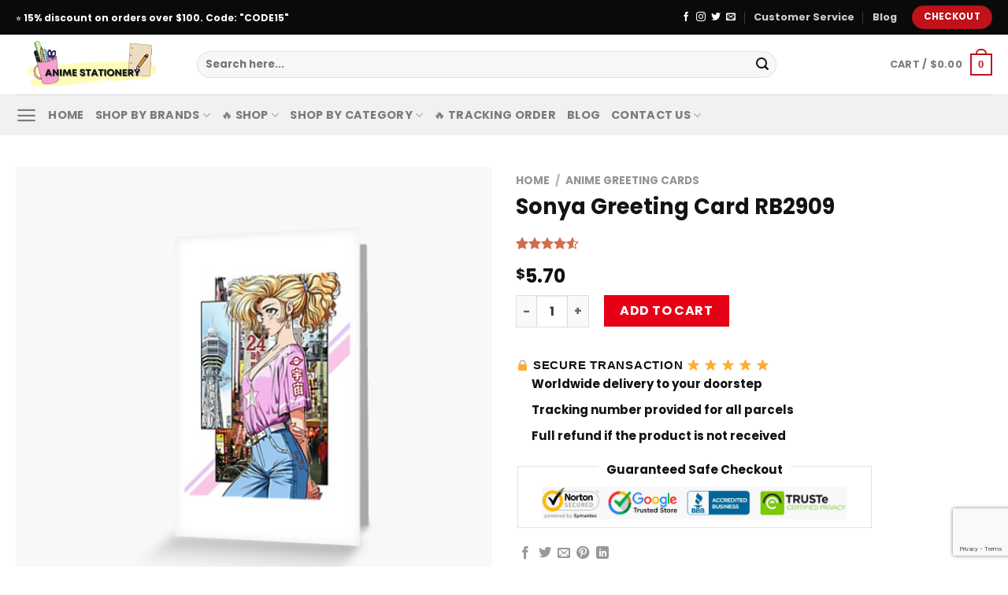

--- FILE ---
content_type: text/html; charset=UTF-8
request_url: https://animestationery.com/product/sonya-greeting-card-rb2909/
body_size: 29779
content:
<!DOCTYPE html>
<html lang="en-US" prefix="og: https://ogp.me/ns#" class="loading-site no-js">
<head>
	<meta charset="UTF-8" />
	<link rel="profile" href="http://gmpg.org/xfn/11" />
	<link rel="pingback" href="https://animestationery.com/xmlrpc.php" />

	
<meta name="viewport" content="width=device-width, initial-scale=1" />
<!-- Search Engine Optimization by Rank Math PRO - https://rankmath.com/ -->
<title>Sonya Greeting Card RB2909 | Anime Stationery</title><link rel="stylesheet" href="https://animestationery.com/wp-content/cache/min/1/d9d755e95f9c4605eb07308b472bada4.css" media="all" data-minify="1" />
<meta name="description" content="Customized printed for just about each particular factor there may beDigitally printed playing cards on heavyweight inventoryUncoated clean inside gives a"/>
<meta name="robots" content="follow, index, max-snippet:-1, max-video-preview:-1, max-image-preview:large"/>
<link rel="canonical" href="https://animestationery.com/product/sonya-greeting-card-rb2909/" />
<meta property="og:locale" content="en_US" />
<meta property="og:type" content="product" />
<meta property="og:title" content="Sonya Greeting Card RB2909 | Anime Stationery" />
<meta property="og:description" content="Customized printed for just about each particular factor there may beDigitally printed playing cards on heavyweight inventoryUncoated clean inside gives a" />
<meta property="og:url" content="https://animestationery.com/product/sonya-greeting-card-rb2909/" />
<meta property="og:site_name" content="Anime Stationery" />
<meta property="og:updated_time" content="2022-09-30T19:34:36+07:00" />
<meta property="og:image" content="https://animestationery.com/wp-content/uploads/2022/09/papergc300xwf8f8f8-pad600x600f8f8f8-54.jpg" />
<meta property="og:image:secure_url" content="https://animestationery.com/wp-content/uploads/2022/09/papergc300xwf8f8f8-pad600x600f8f8f8-54.jpg" />
<meta property="og:image:width" content="600" />
<meta property="og:image:height" content="600" />
<meta property="og:image:alt" content="Sonya Greeting Card RB2909 product Offical Anime Stationery Merch" />
<meta property="og:image:type" content="image/jpeg" />
<meta property="product:price:amount" content="5.7" />
<meta property="product:price:currency" content="USD" />
<meta property="product:availability" content="instock" />
<meta name="twitter:card" content="summary_large_image" />
<meta name="twitter:title" content="Sonya Greeting Card RB2909 | Anime Stationery" />
<meta name="twitter:description" content="Customized printed for just about each particular factor there may beDigitally printed playing cards on heavyweight inventoryUncoated clean inside gives a" />
<meta name="twitter:image" content="https://animestationery.com/wp-content/uploads/2022/09/papergc300xwf8f8f8-pad600x600f8f8f8-54.jpg" />
<meta name="twitter:label1" content="Price" />
<meta name="twitter:data1" content="&#036;5.70" />
<meta name="twitter:label2" content="Availability" />
<meta name="twitter:data2" content="In stock" />
<script type="application/ld+json" class="rank-math-schema-pro">{"@context":"https://schema.org","@graph":[{"@type":"Organization","@id":"https://animestationery.com/#organization","name":"Anime Stationery - Official Anime Stationery Store","url":"http://animestationery.com","logo":{"@type":"ImageObject","@id":"https://animestationery.com/#logo","url":"http://animestationery.com/wp-content/uploads/2022/09/anime-stationery-Store-logo.png","contentUrl":"http://animestationery.com/wp-content/uploads/2022/09/anime-stationery-Store-logo.png","caption":"Anime Stationery - Official Anime Stationery Store","inLanguage":"en-US","width":"750","height":"284"}},{"@type":"WebSite","@id":"https://animestationery.com/#website","url":"https://animestationery.com","name":"Anime Stationery - Official Anime Stationery Store","publisher":{"@id":"https://animestationery.com/#organization"},"inLanguage":"en-US"},{"@type":"ImageObject","@id":"https://animestationery.com/wp-content/uploads/2022/09/papergc300xwf8f8f8-pad600x600f8f8f8-54.jpg","url":"https://animestationery.com/wp-content/uploads/2022/09/papergc300xwf8f8f8-pad600x600f8f8f8-54.jpg","width":"600","height":"600","caption":"Sonya Greeting Card RB2909 product Offical Anime Stationery Merch","inLanguage":"en-US"},{"@type":"ItemPage","@id":"https://animestationery.com/product/sonya-greeting-card-rb2909/#webpage","url":"https://animestationery.com/product/sonya-greeting-card-rb2909/","name":"Sonya Greeting Card RB2909 | Anime Stationery","datePublished":"2022-09-30T10:57:02+07:00","dateModified":"2022-09-30T19:34:36+07:00","isPartOf":{"@id":"https://animestationery.com/#website"},"primaryImageOfPage":{"@id":"https://animestationery.com/wp-content/uploads/2022/09/papergc300xwf8f8f8-pad600x600f8f8f8-54.jpg"},"inLanguage":"en-US"},{"@type":"Product","name":"Sonya Greeting Card RB2909 | Anime Stationery","description":"Customized printed for just about each particular factor there may beDigitally printed playing cards on heavyweight inventoryUncoated clean inside gives a superior writing floorEvery card comes with a kraft envelope for mailing or gifting. Get a special discount for your first orders. \u2714\ufe0f Limited Offers!","sku":"ANIESTSK-52575","category":"Anime Greeting Cards","mainEntityOfPage":{"@id":"https://animestationery.com/product/sonya-greeting-card-rb2909/#webpage"},"image":[{"@type":"ImageObject","url":"https://animestationery.com/wp-content/uploads/2022/09/papergc300xwf8f8f8-pad600x600f8f8f8-54.jpg","height":"600","width":"600"},{"@type":"ImageObject","url":"https://animestationery.com/wp-content/uploads/2022/09/flat750x075f-pad750x1000f8f8f8-63.jpg","height":"1000","width":"750"}],"aggregateRating":{"@type":"AggregateRating","ratingValue":"4.50","bestRating":"5","ratingCount":"4","reviewCount":"4"},"review":[{"@type":"Review","@id":"https://animestationery.com/product/sonya-greeting-card-rb2909/#li-comment-1912","description":"Very good Anime Stationery product, got everything right\u00a0","datePublished":"2022-06-06 15:00:00","reviewRating":{"@type":"Rating","ratingValue":"4","bestRating":"5","worstRating":"1"},"author":{"@type":"Person","name":"Kevin"}},{"@type":"Review","@id":"https://animestationery.com/product/sonya-greeting-card-rb2909/#li-comment-712","description":"I order a second suit from this seller, the goods came quickly. thanks to the seller for the work","datePublished":"2022-02-06 13:00:00","reviewRating":{"@type":"Rating","ratingValue":"5","bestRating":"5","worstRating":"1"},"author":{"@type":"Person","name":"Ryker"}},{"@type":"Review","@id":"https://animestationery.com/product/sonya-greeting-card-rb2909/#li-comment-112","description":"This product is so much better than expected I highly recommend this product and it\u2019s a present for my boyfriend sister I haven\u2019t shown her yet but she\u2019s a major Anime Stationery fan I haven\u2019t watched it yet but I\u2019m so excited to give them to her!","datePublished":"2021-07-23 13:00:00","reviewRating":{"@type":"Rating","ratingValue":"4","bestRating":"5","worstRating":"1"},"author":{"@type":"Person","name":"Matthew"}},{"@type":"Review","@id":"https://animestationery.com/product/sonya-greeting-card-rb2909/#li-comment-1312","description":"Very good!I am very pleased. They are so cuteeee and I recommend","datePublished":"2021-04-21 04:00:00","reviewRating":{"@type":"Rating","ratingValue":"5","bestRating":"5","worstRating":"1"},"author":{"@type":"Person","name":"Liam"}}],"offers":{"@type":"Offer","price":"5.70","priceCurrency":"USD","priceValidUntil":"2027-12-31","availability":"http://schema.org/InStock","itemCondition":"NewCondition","url":"https://animestationery.com/product/sonya-greeting-card-rb2909/","seller":{"@type":"Organization","@id":"https://animestationery.com/","name":"Anime Stationery - Official Anime Stationery Store","url":"https://animestationery.com","logo":"http://animestationery.com/wp-content/uploads/2022/09/anime-stationery-Store-logo.png"}},"@id":"https://animestationery.com/product/sonya-greeting-card-rb2909/#richSnippet"}]}</script>
<!-- /Rank Math WordPress SEO plugin -->

<link rel='dns-prefetch' href='//www.googletagmanager.com' />
<link rel='dns-prefetch' href='//cdn.jsdelivr.net' />

<link rel='prefetch' href='https://animestationery.com/wp-content/themes/flatsome/assets/js/chunk.countup.js?ver=3.16.5' />
<link rel='prefetch' href='https://animestationery.com/wp-content/themes/flatsome/assets/js/chunk.sticky-sidebar.js?ver=3.16.5' />
<link rel='prefetch' href='https://animestationery.com/wp-content/themes/flatsome/assets/js/chunk.tooltips.js?ver=3.16.5' />
<link rel='prefetch' href='https://animestationery.com/wp-content/themes/flatsome/assets/js/chunk.vendors-popups.js?ver=3.16.5' />
<link rel='prefetch' href='https://animestationery.com/wp-content/themes/flatsome/assets/js/chunk.vendors-slider.js?ver=3.16.5' />
<link rel="alternate" type="application/rss+xml" title="Anime Stationery &raquo; Feed" href="https://animestationery.com/feed/" />
<link rel="alternate" type="application/rss+xml" title="Anime Stationery &raquo; Comments Feed" href="https://animestationery.com/comments/feed/" />
<link rel="alternate" type="application/rss+xml" title="Anime Stationery &raquo; Sonya Greeting Card RB2909 Comments Feed" href="https://animestationery.com/product/sonya-greeting-card-rb2909/feed/" />
<link rel="alternate" title="oEmbed (JSON)" type="application/json+oembed" href="https://animestationery.com/wp-json/oembed/1.0/embed?url=https%3A%2F%2Fanimestationery.com%2Fproduct%2Fsonya-greeting-card-rb2909%2F" />
<link rel="alternate" title="oEmbed (XML)" type="text/xml+oembed" href="https://animestationery.com/wp-json/oembed/1.0/embed?url=https%3A%2F%2Fanimestationery.com%2Fproduct%2Fsonya-greeting-card-rb2909%2F&#038;format=xml" />
<style id='wp-img-auto-sizes-contain-inline-css' type='text/css'>
img:is([sizes=auto i],[sizes^="auto," i]){contain-intrinsic-size:3000px 1500px}
/*# sourceURL=wp-img-auto-sizes-contain-inline-css */
</style>
<style id='classic-theme-styles-inline-css' type='text/css'>
/*! This file is auto-generated */
.wp-block-button__link{color:#fff;background-color:#32373c;border-radius:9999px;box-shadow:none;text-decoration:none;padding:calc(.667em + 2px) calc(1.333em + 2px);font-size:1.125em}.wp-block-file__button{background:#32373c;color:#fff;text-decoration:none}
/*# sourceURL=/wp-includes/css/classic-themes.min.css */
</style>









<style id='woocommerce-inline-inline-css' type='text/css'>
.woocommerce form .form-row .required { visibility: visible; }
/*# sourceURL=woocommerce-inline-inline-css */
</style>

<style id='wvr-front-comment-inline-css' type='text/css'>
.wvr-customer-pick .wvr-select-sample-cmt{color: #000000; background-color:#dddddd;}.wvr-customer-pick .wvr-select-sample-cmt:hover{color: #ffffff; background-color:#ff0000;}.wvr-product-purchased{color: #000000; background-color:#eeeeee;}.wvr-icon-purchased{color: #000000;}.wvr-icon-purchased:before{content:'\e900'; margin-right:5px}
/*# sourceURL=wvr-front-comment-inline-css */
</style>


<style id='vi-wpvs-frontend-style-inline-css' type='text/css'>
.vi-wpvs-variation-wrap.vi-wpvs-variation-wrap-vi_wpvs_button_design .vi-wpvs-option-wrap{transition: all 30ms ease-in-out;}.vi-wpvs-variation-wrap.vi-wpvs-variation-wrap-vi_wpvs_button_design .vi-wpvs-variation-button-select,.vi-wpvs-variation-wrap.vi-wpvs-variation-wrap-vi_wpvs_button_design .vi-wpvs-option-wrap{padding:10px 20px;font-size:13px;}.vi-wpvs-variation-wrap.vi-wpvs-variation-wrap-vi_wpvs_button_design .vi-wpvs-option-wrap .vi-wpvs-option:not(.vi-wpvs-option-select){border-radius: inherit;}.vi-wpvs-variation-wrap.vi-wpvs-variation-wrap-image.vi-wpvs-variation-wrap-vi_wpvs_button_design .vi-wpvs-option-wrap ,.vi-wpvs-variation-wrap.vi-wpvs-variation-wrap-variation_img.vi-wpvs-variation-wrap-vi_wpvs_button_design .vi-wpvs-option-wrap ,.vi-wpvs-variation-wrap.vi-wpvs-variation-wrap-color.vi-wpvs-variation-wrap-vi_wpvs_button_design .vi-wpvs-option-wrap{width: 48px;height:48px;}.vi-wpvs-variation-wrap.vi-wpvs-variation-wrap-vi_wpvs_button_design .vi-wpvs-option-wrap.vi-wpvs-option-wrap-out-of-stock,.vi-wpvs-variation-wrap.vi-wpvs-variation-wrap-vi_wpvs_button_design .vi-wpvs-option-wrap.vi-wpvs-option-wrap-out-of-stock-attribute,.vi-wpvs-variation-wrap.vi-wpvs-variation-wrap-vi_wpvs_button_design .vi-wpvs-option-wrap.vi-wpvs-option-wrap-disable{opacity: 1;}.vi-wpvs-variation-wrap.vi-wpvs-variation-wrap-vi_wpvs_button_design .vi-wpvs-option-wrap.vi-wpvs-option-wrap-out-of-stock .vi-wpvs-option,.vi-wpvs-variation-wrap.vi-wpvs-variation-wrap-vi_wpvs_button_design .vi-wpvs-option-wrap.vi-wpvs-option-wrap-out-of-stock-attribute .vi-wpvs-option,.vi-wpvs-variation-wrap.vi-wpvs-variation-wrap-vi_wpvs_button_design .vi-wpvs-option-wrap.vi-wpvs-option-wrap-disable .vi-wpvs-option{opacity: .5;}.vi-wpvs-variation-wrap.vi-wpvs-variation-wrap-vi_wpvs_button_design .vi-wpvs-option-wrap.vi-wpvs-option-wrap-selected{box-shadow:  0 0 0 1px rgba(33, 33, 33, 1) inset;}.vi-wpvs-variation-wrap.vi-wpvs-variation-wrap-vi_wpvs_button_design .vi-wpvs-variation-wrap-select-wrap .vi-wpvs-option-wrap.vi-wpvs-option-wrap-selected{box-shadow:  0 0 0 1px rgba(33, 33, 33, 1);}.vi-wpvs-variation-wrap.vi-wpvs-variation-wrap-vi_wpvs_button_design .vi-wpvs-option-wrap.vi-wpvs-option-wrap-selected{color:rgba(255, 255, 255, 1);background:rgba(33, 33, 33, 1);}.vi-wpvs-variation-wrap.vi-wpvs-variation-wrap-vi_wpvs_button_design .vi-wpvs-option-wrap.vi-wpvs-option-wrap-selected .vi-wpvs-option{color:rgba(255, 255, 255, 1);}.vi-wpvs-variation-wrap.vi-wpvs-variation-wrap-vi_wpvs_button_design .vi-wpvs-option-wrap.vi-wpvs-option-wrap-hover{box-shadow:  0 0 0 1px rgba(33, 33, 33, 1) inset;}.vi-wpvs-variation-wrap.vi-wpvs-variation-wrap-vi_wpvs_button_design .vi-wpvs-variation-wrap-select-wrap .vi-wpvs-option-wrap.vi-wpvs-option-wrap-hover{box-shadow:  0 0 0 1px rgba(33, 33, 33, 1);}.vi-wpvs-variation-wrap.vi-wpvs-variation-wrap-vi_wpvs_button_design .vi-wpvs-option-wrap.vi-wpvs-option-wrap-hover{color:rgba(255, 255, 255, 1);background:rgba(33, 33, 33, 1);}.vi-wpvs-variation-wrap.vi-wpvs-variation-wrap-vi_wpvs_button_design .vi-wpvs-option-wrap.vi-wpvs-option-wrap-hover .vi-wpvs-option{color:rgba(255, 255, 255, 1);}.vi-wpvs-variation-wrap.vi-wpvs-variation-wrap-vi_wpvs_button_design .vi-wpvs-option-wrap.vi-wpvs-option-wrap-default{box-shadow:  0 0 0 1px #cccccc inset;}.vi-wpvs-variation-wrap.vi-wpvs-variation-wrap-vi_wpvs_button_design .vi-wpvs-variation-wrap-select-wrap .vi-wpvs-option-wrap.vi-wpvs-option-wrap-default{box-shadow:  0 0 0 1px #cccccc ;}.vi-wpvs-variation-wrap.vi-wpvs-variation-wrap-vi_wpvs_button_design .vi-wpvs-option-wrap.vi-wpvs-option-wrap-default{color:rgba(33, 33, 33, 1);background:#ffffff;}.vi-wpvs-variation-wrap.vi-wpvs-variation-wrap-vi_wpvs_button_design .vi-wpvs-option-wrap.vi-wpvs-option-wrap-default .vi-wpvs-option{color:rgba(33, 33, 33, 1);}.vi-wpvs-variation-wrap.vi-wpvs-variation-wrap-vi_wpvs_button_design .vi-wpvs-option-wrap .vi-wpvs-option-tooltip{display: none;}@media screen and (max-width:600px){.vi-wpvs-variation-wrap.vi-wpvs-variation-wrap-vi_wpvs_button_design .vi-wpvs-variation-button-select,.vi-wpvs-variation-wrap.vi-wpvs-variation-wrap-vi_wpvs_button_design .vi-wpvs-option-wrap{font-size:11px;}.vi-wpvs-variation-wrap.vi-wpvs-variation-wrap-image.vi-wpvs-variation-wrap-vi_wpvs_button_design .vi-wpvs-option-wrap ,.vi-wpvs-variation-wrap.vi-wpvs-variation-wrap-variation_img.vi-wpvs-variation-wrap-vi_wpvs_button_design .vi-wpvs-option-wrap ,.vi-wpvs-variation-wrap.vi-wpvs-variation-wrap-color.vi-wpvs-variation-wrap-vi_wpvs_button_design .vi-wpvs-option-wrap{width: 40.8px;height:40.8px;}}.vi-wpvs-variation-wrap.vi-wpvs-variation-wrap-vi_wpvs_color_design .vi-wpvs-option-wrap{transition: all 30ms ease-in-out;}.vi-wpvs-variation-wrap.vi-wpvs-variation-wrap-vi_wpvs_color_design .vi-wpvs-variation-button-select,.vi-wpvs-variation-wrap.vi-wpvs-variation-wrap-vi_wpvs_color_design .vi-wpvs-option-wrap{height:32px;width:32px;padding:10px;font-size:13px;border-radius:20px;}.vi-wpvs-variation-wrap.vi-wpvs-variation-wrap-vi_wpvs_color_design .vi-wpvs-option-wrap .vi-wpvs-option:not(.vi-wpvs-option-select){border-radius: inherit;}.vi-wpvs-variation-wrap.vi-wpvs-variation-wrap-vi_wpvs_color_design .vi-wpvs-option-wrap.vi-wpvs-option-wrap-out-of-stock,.vi-wpvs-variation-wrap.vi-wpvs-variation-wrap-vi_wpvs_color_design .vi-wpvs-option-wrap.vi-wpvs-option-wrap-out-of-stock-attribute,.vi-wpvs-variation-wrap.vi-wpvs-variation-wrap-vi_wpvs_color_design .vi-wpvs-option-wrap.vi-wpvs-option-wrap-disable{opacity: 1;}.vi-wpvs-variation-wrap.vi-wpvs-variation-wrap-vi_wpvs_color_design .vi-wpvs-option-wrap.vi-wpvs-option-wrap-out-of-stock .vi-wpvs-option,.vi-wpvs-variation-wrap.vi-wpvs-variation-wrap-vi_wpvs_color_design .vi-wpvs-option-wrap.vi-wpvs-option-wrap-out-of-stock-attribute .vi-wpvs-option,.vi-wpvs-variation-wrap.vi-wpvs-variation-wrap-vi_wpvs_color_design .vi-wpvs-option-wrap.vi-wpvs-option-wrap-disable .vi-wpvs-option{opacity: .5;}.vi-wpvs-variation-wrap.vi-wpvs-variation-wrap-vi_wpvs_color_design .vi-wpvs-option-wrap.vi-wpvs-option-wrap-selected{}.vi-wpvs-variation-wrap.vi-wpvs-variation-wrap-vi_wpvs_color_design .vi-wpvs-variation-wrap-select-wrap .vi-wpvs-option-wrap.vi-wpvs-option-wrap-selected{}.vi-wpvs-variation-wrap.vi-wpvs-variation-wrap-vi_wpvs_color_design .vi-wpvs-option-wrap.vi-wpvs-option-wrap-selected{background:rgba(0, 0, 0, 0.06);border-radius:20px;}.vi-wpvs-variation-wrap.vi-wpvs-variation-wrap-vi_wpvs_color_design .vi-wpvs-option-wrap.vi-wpvs-option-wrap-hover{}.vi-wpvs-variation-wrap.vi-wpvs-variation-wrap-vi_wpvs_color_design .vi-wpvs-variation-wrap-select-wrap .vi-wpvs-option-wrap.vi-wpvs-option-wrap-hover{}.vi-wpvs-variation-wrap.vi-wpvs-variation-wrap-vi_wpvs_color_design .vi-wpvs-option-wrap.vi-wpvs-option-wrap-hover{background:rgba(0, 0, 0, 0.06);border-radius:20px;}.vi-wpvs-variation-wrap.vi-wpvs-variation-wrap-vi_wpvs_color_design .vi-wpvs-option-wrap.vi-wpvs-option-wrap-default{box-shadow:  0px 4px 2px -2px rgba(238, 238, 238, 1);}.vi-wpvs-variation-wrap.vi-wpvs-variation-wrap-vi_wpvs_color_design .vi-wpvs-variation-wrap-select-wrap .vi-wpvs-option-wrap.vi-wpvs-option-wrap-default{box-shadow:  0px 4px 2px -2px rgba(238, 238, 238, 1);}.vi-wpvs-variation-wrap.vi-wpvs-variation-wrap-vi_wpvs_color_design .vi-wpvs-option-wrap.vi-wpvs-option-wrap-default{background:rgba(0, 0, 0, 0);border-radius:20px;}.vi-wpvs-variation-wrap.vi-wpvs-variation-wrap-vi_wpvs_color_design .vi-wpvs-option-wrap .vi-wpvs-option-tooltip{display: none;}@media screen and (max-width:600px){.vi-wpvs-variation-wrap.vi-wpvs-variation-wrap-vi_wpvs_color_design .vi-wpvs-variation-button-select,.vi-wpvs-variation-wrap.vi-wpvs-variation-wrap-vi_wpvs_color_design .vi-wpvs-option-wrap{width:27px;height:27px;font-size:11px;}.vi-wpvs-variation-wrap.vi-wpvs-variation-wrap-vi_wpvs_color_design .vi-wpvs-option-wrap.vi-wpvs-option-wrap-selected{border-radius:17px;}}.vi-wpvs-variation-wrap.vi-wpvs-variation-wrap-vi_wpvs_image_design .vi-wpvs-option-wrap{transition: all 30ms ease-in-out;}.vi-wpvs-variation-wrap.vi-wpvs-variation-wrap-vi_wpvs_image_design .vi-wpvs-variation-button-select,.vi-wpvs-variation-wrap.vi-wpvs-variation-wrap-vi_wpvs_image_design .vi-wpvs-option-wrap{height:60px;width:60px;padding:3px;font-size:13px;}.vi-wpvs-variation-wrap.vi-wpvs-variation-wrap-vi_wpvs_image_design .vi-wpvs-option-wrap .vi-wpvs-option:not(.vi-wpvs-option-select){border-radius: inherit;}.vi-wpvs-variation-wrap.vi-wpvs-variation-wrap-vi_wpvs_image_design .vi-wpvs-option-wrap.vi-wpvs-option-wrap-out-of-stock,.vi-wpvs-variation-wrap.vi-wpvs-variation-wrap-vi_wpvs_image_design .vi-wpvs-option-wrap.vi-wpvs-option-wrap-out-of-stock-attribute,.vi-wpvs-variation-wrap.vi-wpvs-variation-wrap-vi_wpvs_image_design .vi-wpvs-option-wrap.vi-wpvs-option-wrap-disable{opacity: 1;}.vi-wpvs-variation-wrap.vi-wpvs-variation-wrap-vi_wpvs_image_design .vi-wpvs-option-wrap.vi-wpvs-option-wrap-out-of-stock .vi-wpvs-option,.vi-wpvs-variation-wrap.vi-wpvs-variation-wrap-vi_wpvs_image_design .vi-wpvs-option-wrap.vi-wpvs-option-wrap-out-of-stock-attribute .vi-wpvs-option,.vi-wpvs-variation-wrap.vi-wpvs-variation-wrap-vi_wpvs_image_design .vi-wpvs-option-wrap.vi-wpvs-option-wrap-disable .vi-wpvs-option{opacity: .5;}.vi-wpvs-variation-wrap.vi-wpvs-variation-wrap-vi_wpvs_image_design .vi-wpvs-option-wrap.vi-wpvs-option-wrap-selected{box-shadow:  0 0 0 1px rgba(33, 33, 33, 1) inset;}.vi-wpvs-variation-wrap.vi-wpvs-variation-wrap-vi_wpvs_image_design .vi-wpvs-variation-wrap-select-wrap .vi-wpvs-option-wrap.vi-wpvs-option-wrap-selected{box-shadow:  0 0 0 1px rgba(33, 33, 33, 1);}.vi-wpvs-variation-wrap.vi-wpvs-variation-wrap-vi_wpvs_image_design .vi-wpvs-option-wrap.vi-wpvs-option-wrap-hover{box-shadow:  0 0 0 1px rgba(33, 33, 33, 1) inset;}.vi-wpvs-variation-wrap.vi-wpvs-variation-wrap-vi_wpvs_image_design .vi-wpvs-variation-wrap-select-wrap .vi-wpvs-option-wrap.vi-wpvs-option-wrap-hover{box-shadow:  0 0 0 1px rgba(33, 33, 33, 1);}.vi-wpvs-variation-wrap.vi-wpvs-variation-wrap-vi_wpvs_image_design .vi-wpvs-option-wrap.vi-wpvs-option-wrap-default{box-shadow:  0 0 0 1px rgba(238, 238, 238, 1) inset;}.vi-wpvs-variation-wrap.vi-wpvs-variation-wrap-vi_wpvs_image_design .vi-wpvs-variation-wrap-select-wrap .vi-wpvs-option-wrap.vi-wpvs-option-wrap-default{box-shadow:  0 0 0 1px rgba(238, 238, 238, 1) ;}.vi-wpvs-variation-wrap.vi-wpvs-variation-wrap-vi_wpvs_image_design .vi-wpvs-option-wrap.vi-wpvs-option-wrap-default{background:rgba(255, 255, 255, 1);}.vi-wpvs-variation-wrap.vi-wpvs-variation-wrap-vi_wpvs_image_design .vi-wpvs-option-wrap .vi-wpvs-option-tooltip{min-width: 100px;height: auto;padding: 5px 8px;}.vi-wpvs-variation-wrap.vi-wpvs-variation-wrap-vi_wpvs_image_design .vi-wpvs-option-wrap .vi-wpvs-option-tooltip{font-size:14px;border-radius:3px;}.vi-wpvs-variation-wrap.vi-wpvs-variation-wrap-vi_wpvs_image_design .vi-wpvs-option-wrap .vi-wpvs-option-tooltip{color:#222222;background:#ffffff;}.vi-wpvs-variation-wrap.vi-wpvs-variation-wrap-vi_wpvs_image_design .vi-wpvs-option-wrap .vi-wpvs-option-tooltip::after{border-width: 5px;border-style: solid;margin-left: -5px;margin-top: -1px;border-color: #ffffff transparent transparent transparent;}.vi-wpvs-variation-wrap.vi-wpvs-variation-wrap-vi_wpvs_image_design .vi-wpvs-option-wrap .vi-wpvs-option-tooltip{border: 1px solid #cccccc;}.vi-wpvs-variation-wrap.vi-wpvs-variation-wrap-vi_wpvs_image_design .vi-wpvs-option-wrap .vi-wpvs-option-tooltip::before{border-width: 6px;border-style: solid;margin-left: -6px;border-color: #cccccc transparent transparent transparent;}@media screen and (max-width:600px){.vi-wpvs-variation-wrap.vi-wpvs-variation-wrap-vi_wpvs_image_design .vi-wpvs-variation-button-select,.vi-wpvs-variation-wrap.vi-wpvs-variation-wrap-vi_wpvs_image_design .vi-wpvs-option-wrap{width:51px;height:51px;font-size:11px;}}
/*# sourceURL=vi-wpvs-frontend-style-inline-css */
</style>

<style id='flatsome-main-inline-css' type='text/css'>
@font-face {
				font-family: "fl-icons";
				font-display: block;
				src: url(https://animestationery.com/wp-content/themes/flatsome/assets/css/icons/fl-icons.eot?v=3.16.5);
				src:
					url(https://animestationery.com/wp-content/themes/flatsome/assets/css/icons/fl-icons.eot#iefix?v=3.16.5) format("embedded-opentype"),
					url(https://animestationery.com/wp-content/themes/flatsome/assets/css/icons/fl-icons.woff2?v=3.16.5) format("woff2"),
					url(https://animestationery.com/wp-content/themes/flatsome/assets/css/icons/fl-icons.ttf?v=3.16.5) format("truetype"),
					url(https://animestationery.com/wp-content/themes/flatsome/assets/css/icons/fl-icons.woff?v=3.16.5) format("woff"),
					url(https://animestationery.com/wp-content/themes/flatsome/assets/css/icons/fl-icons.svg?v=3.16.5#fl-icons) format("svg");
			}
/*# sourceURL=flatsome-main-inline-css */
</style>




<style id='woocommerce-boost-sales-inline-css' type='text/css'>

			.woocommerce-boost-sales .wbs-upsells .product-controls button.wbs-single_add_to_cart_button,
			.wbs-content-inner-crs .wbs-crosssells-button-atc button.wbs-single_add_to_cart_button,
			.woocommerce-boost-sales .wbs-upsells .product-controls .wbs-cart .wbs-product-link,
			.wbs-content-inner-crs .wbs-crosssells-button-atc button.wbs-single_add_to_cart_button,
			.woocommerce-boost-sales .wbs-breadcrum .wbs-header-right a,
			.vi-wbs-btn-redeem{
				background-color: #bdbdbd;
			}.wbs-content-inner-crs .wbs-crosssells-button-atc .wbs-single_add_to_cart_button,
			.vi-wbs-btn-redeem:hover,.woocommerce-boost-sales .wbs-breadcrum .wbs-header-right a::before,
			.woocommerce-boost-sales .wbs-upsells .product-controls button.wbs-single_add_to_cart_button:hover,
			.wbs-content-inner-crs .wbs-crosssells-button-atc button.wbs-single_add_to_cart_button:hover,
			.woocommerce-boost-sales .wbs-upsells .product-controls .wbs-cart .wbs-product-link:hover{
			background-color: #111111;
			}	
				.woocommerce-boost-sales .wbs-content-crossell{
				background-color: #ffffff; 
				color:#9e9e9e
				}
				.wbs-crs-regular-price{
				color: #111111; 
				}
				.wbs-crosssells-price > div.wbs-crs-save-price > div.wbs-save-price{
				color: #111111; 
				}
				.woocommerce-boost-sales .vi-wbs-topbar,.woocommerce-boost-sales .vi-wbs-topbar > div{
				color: #111111; 
				}
				.vi-wbs-topbar .vi-wbs-progress-container .vi-wbs-progress{
				background-color: #111111; 
				}
				.vi-wbs-progress .vi-wbs-progress-bar.vi-wbs-progress-bar-success{
				background-color: #bdbdbd; 
				}
				.gift-button.gift_right.wbs-icon-font:before{
				background-color: #ffffff; 
				color: #555555; 
				}
/*# sourceURL=woocommerce-boost-sales-inline-css */
</style>
<style id='rocket-lazyload-inline-css' type='text/css'>
.rll-youtube-player{position:relative;padding-bottom:56.23%;height:0;overflow:hidden;max-width:100%;}.rll-youtube-player iframe{position:absolute;top:0;left:0;width:100%;height:100%;z-index:100;background:0 0}.rll-youtube-player img{bottom:0;display:block;left:0;margin:auto;max-width:100%;width:100%;position:absolute;right:0;top:0;border:none;height:auto;cursor:pointer;-webkit-transition:.4s all;-moz-transition:.4s all;transition:.4s all}.rll-youtube-player img:hover{-webkit-filter:brightness(75%)}.rll-youtube-player .play{height:72px;width:72px;left:50%;top:50%;margin-left:-36px;margin-top:-36px;position:absolute;background:url(https://animestationery.com/wp-content/plugins/wp-rocket/assets/img/youtube.png) no-repeat;cursor:pointer}
/*# sourceURL=rocket-lazyload-inline-css */
</style>
        
		<script type="text/javascript" src="https://animestationery.com/wp-includes/js/jquery/jquery.min.js?ver=3.7.1" id="jquery-core-js" defer></script>


<script type="text/javascript" id="wc-add-to-cart-js-extra">
/* <![CDATA[ */
var wc_add_to_cart_params = {"ajax_url":"/wp-admin/admin-ajax.php","wc_ajax_url":"/?wc-ajax=%%endpoint%%","i18n_view_cart":"View cart","cart_url":"https://animestationery.com/cart/","is_cart":"","cart_redirect_after_add":"no"};
//# sourceURL=wc-add-to-cart-js-extra
/* ]]> */
</script>






<script type="text/javascript" id="woocommerce-js-extra">
/* <![CDATA[ */
var woocommerce_params = {"ajax_url":"/wp-admin/admin-ajax.php","wc_ajax_url":"/?wc-ajax=%%endpoint%%","i18n_password_show":"Show password","i18n_password_hide":"Hide password"};
//# sourceURL=woocommerce-js-extra
/* ]]> */
</script>




<!-- Google tag (gtag.js) snippet added by Site Kit -->

<!-- Google Analytics snippet added by Site Kit -->
<script type="text/javascript" src="https://www.googletagmanager.com/gtag/js?id=GT-PJRD4Q8D" id="google_gtagjs-js" async></script>
<script type="text/javascript" id="google_gtagjs-js-after">
/* <![CDATA[ */
window.dataLayer = window.dataLayer || [];function gtag(){dataLayer.push(arguments);}
gtag("set","linker",{"domains":["animestationery.com"]});
gtag("js", new Date());
gtag("set", "developer_id.dZTNiMT", true);
gtag("config", "GT-PJRD4Q8D");
//# sourceURL=google_gtagjs-js-after
/* ]]> */
</script>

<!-- End Google tag (gtag.js) snippet added by Site Kit -->
<link rel="https://api.w.org/" href="https://animestationery.com/wp-json/" /><link rel="alternate" title="JSON" type="application/json" href="https://animestationery.com/wp-json/wp/v2/product/2159" /><link rel="EditURI" type="application/rsd+xml" title="RSD" href="https://animestationery.com/xmlrpc.php?rsd" />
<meta name="generator" content="WordPress 6.9" />
<link rel='shortlink' href='https://animestationery.com/?p=2159' />
<meta name="generator" content="Site Kit by Google 1.155.0" /><meta name="referrer" content="no-referrer" /><link class="cs_pp_element" rel="preload" href="https://handcraftedgu.com?paypal_checkout=1" as="document">	<noscript><style>.woocommerce-product-gallery{ opacity: 1 !important; }</style></noscript>
	<link rel="icon" href="https://animestationery.com/wp-content/uploads/2022/09/anime-stationery-Store-logo-1.png" sizes="32x32" />
<link rel="icon" href="https://animestationery.com/wp-content/uploads/2022/09/anime-stationery-Store-logo-1.png" sizes="192x192" />
<link rel="apple-touch-icon" href="https://animestationery.com/wp-content/uploads/2022/09/anime-stationery-Store-logo-1.png" />
<meta name="msapplication-TileImage" content="https://animestationery.com/wp-content/uploads/2022/09/anime-stationery-Store-logo-1.png" />
<style id="custom-css" type="text/css">:root {--primary-color: #bf121b;}.container-width, .full-width .ubermenu-nav, .container, .row{max-width: 1270px}.row.row-collapse{max-width: 1240px}.row.row-small{max-width: 1262.5px}.row.row-large{max-width: 1300px}.header-main{height: 76px}#logo img{max-height: 76px}#logo{width:200px;}#logo img{padding:1px 0;}.header-top{min-height: 44px}.transparent .header-main{height: 90px}.transparent #logo img{max-height: 90px}.has-transparent + .page-title:first-of-type,.has-transparent + #main > .page-title,.has-transparent + #main > div > .page-title,.has-transparent + #main .page-header-wrapper:first-of-type .page-title{padding-top: 170px;}.header.show-on-scroll,.stuck .header-main{height:70px!important}.stuck #logo img{max-height: 70px!important}.search-form{ width: 84%;}.header-bottom {background-color: #f1f1f1}.stuck .header-main .nav > li > a{line-height: 50px }.header-bottom-nav > li > a{line-height: 16px }@media (max-width: 549px) {.header-main{height: 70px}#logo img{max-height: 70px}}.header-top{background-color:#0a0a0a!important;}/* Color */.accordion-title.active, .has-icon-bg .icon .icon-inner,.logo a, .primary.is-underline, .primary.is-link, .badge-outline .badge-inner, .nav-outline > li.active> a,.nav-outline >li.active > a, .cart-icon strong,[data-color='primary'], .is-outline.primary{color: #bf121b;}/* Color !important */[data-text-color="primary"]{color: #bf121b!important;}/* Background Color */[data-text-bg="primary"]{background-color: #bf121b;}/* Background */.scroll-to-bullets a,.featured-title, .label-new.menu-item > a:after, .nav-pagination > li > .current,.nav-pagination > li > span:hover,.nav-pagination > li > a:hover,.has-hover:hover .badge-outline .badge-inner,button[type="submit"], .button.wc-forward:not(.checkout):not(.checkout-button), .button.submit-button, .button.primary:not(.is-outline),.featured-table .title,.is-outline:hover, .has-icon:hover .icon-label,.nav-dropdown-bold .nav-column li > a:hover, .nav-dropdown.nav-dropdown-bold > li > a:hover, .nav-dropdown-bold.dark .nav-column li > a:hover, .nav-dropdown.nav-dropdown-bold.dark > li > a:hover, .header-vertical-menu__opener ,.is-outline:hover, .tagcloud a:hover,.grid-tools a, input[type='submit']:not(.is-form), .box-badge:hover .box-text, input.button.alt,.nav-box > li > a:hover,.nav-box > li.active > a,.nav-pills > li.active > a ,.current-dropdown .cart-icon strong, .cart-icon:hover strong, .nav-line-bottom > li > a:before, .nav-line-grow > li > a:before, .nav-line > li > a:before,.banner, .header-top, .slider-nav-circle .flickity-prev-next-button:hover svg, .slider-nav-circle .flickity-prev-next-button:hover .arrow, .primary.is-outline:hover, .button.primary:not(.is-outline), input[type='submit'].primary, input[type='submit'].primary, input[type='reset'].button, input[type='button'].primary, .badge-inner{background-color: #bf121b;}/* Border */.nav-vertical.nav-tabs > li.active > a,.scroll-to-bullets a.active,.nav-pagination > li > .current,.nav-pagination > li > span:hover,.nav-pagination > li > a:hover,.has-hover:hover .badge-outline .badge-inner,.accordion-title.active,.featured-table,.is-outline:hover, .tagcloud a:hover,blockquote, .has-border, .cart-icon strong:after,.cart-icon strong,.blockUI:before, .processing:before,.loading-spin, .slider-nav-circle .flickity-prev-next-button:hover svg, .slider-nav-circle .flickity-prev-next-button:hover .arrow, .primary.is-outline:hover{border-color: #bf121b}.nav-tabs > li.active > a{border-top-color: #bf121b}.widget_shopping_cart_content .blockUI.blockOverlay:before { border-left-color: #bf121b }.woocommerce-checkout-review-order .blockUI.blockOverlay:before { border-left-color: #bf121b }/* Fill */.slider .flickity-prev-next-button:hover svg,.slider .flickity-prev-next-button:hover .arrow{fill: #bf121b;}/* Focus */.primary:focus-visible, .submit-button:focus-visible, button[type="submit"]:focus-visible { outline-color: #bf121b!important; }body{color: #131315}h1,h2,h3,h4,h5,h6,.heading-font{color: #131315;}body{font-size: 100%;}@media screen and (max-width: 549px){body{font-size: 100%;}}body{font-family: Poppins, sans-serif;}body {font-weight: 400;font-style: normal;}.nav > li > a {font-family: Poppins, sans-serif;}.mobile-sidebar-levels-2 .nav > li > ul > li > a {font-family: Poppins, sans-serif;}.nav > li > a,.mobile-sidebar-levels-2 .nav > li > ul > li > a {font-weight: 400;font-style: normal;}h1,h2,h3,h4,h5,h6,.heading-font, .off-canvas-center .nav-sidebar.nav-vertical > li > a{font-family: Poppins, sans-serif;}h1,h2,h3,h4,h5,h6,.heading-font,.banner h1,.banner h2 {font-weight: 700;font-style: normal;}.alt-font{font-family: "Dancing Script", sans-serif;}.alt-font {font-weight: 400!important;font-style: normal!important;}a{color: #0a0a0a;}a:hover{color: #dd3333;}.tagcloud a:hover{border-color: #dd3333;background-color: #dd3333;}.current .breadcrumb-step, [data-icon-label]:after, .button#place_order,.button.checkout,.checkout-button,.single_add_to_cart_button.button{background-color: #e60016!important }.has-equal-box-heights .box-image {padding-top: 100%;}.shop-page-title.featured-title .title-bg{ background-image: url(https://animestationery.com/wp-content/uploads/2022/09/papergc300xwf8f8f8-pad600x600f8f8f8-54.jpg)!important;}@media screen and (min-width: 550px){.products .box-vertical .box-image{min-width: 247px!important;width: 247px!important;}}.absolute-footer, html{background-color: #ffffff}.nav-vertical-fly-out > li + li {border-top-width: 1px; border-top-style: solid;}.label-new.menu-item > a:after{content:"New";}.label-hot.menu-item > a:after{content:"Hot";}.label-sale.menu-item > a:after{content:"Sale";}.label-popular.menu-item > a:after{content:"Popular";}</style>		<style type="text/css" id="wp-custom-css">
			.demo_store {
    padding: 9px;
    margin: 2px;
    text-align: center;
    background-color: #0dbf7a;
    font-size: 15px;
}		</style>
		<style id="kirki-inline-styles">/* devanagari */
@font-face {
  font-family: 'Poppins';
  font-style: normal;
  font-weight: 400;
  font-display: swap;
  src: url(https://animestationery.com/wp-content/fonts/poppins/font) format('woff');
  unicode-range: U+0900-097F, U+1CD0-1CF9, U+200C-200D, U+20A8, U+20B9, U+20F0, U+25CC, U+A830-A839, U+A8E0-A8FF, U+11B00-11B09;
}
/* latin-ext */
@font-face {
  font-family: 'Poppins';
  font-style: normal;
  font-weight: 400;
  font-display: swap;
  src: url(https://animestationery.com/wp-content/fonts/poppins/font) format('woff');
  unicode-range: U+0100-02BA, U+02BD-02C5, U+02C7-02CC, U+02CE-02D7, U+02DD-02FF, U+0304, U+0308, U+0329, U+1D00-1DBF, U+1E00-1E9F, U+1EF2-1EFF, U+2020, U+20A0-20AB, U+20AD-20C0, U+2113, U+2C60-2C7F, U+A720-A7FF;
}
/* latin */
@font-face {
  font-family: 'Poppins';
  font-style: normal;
  font-weight: 400;
  font-display: swap;
  src: url(https://animestationery.com/wp-content/fonts/poppins/font) format('woff');
  unicode-range: U+0000-00FF, U+0131, U+0152-0153, U+02BB-02BC, U+02C6, U+02DA, U+02DC, U+0304, U+0308, U+0329, U+2000-206F, U+20AC, U+2122, U+2191, U+2193, U+2212, U+2215, U+FEFF, U+FFFD;
}
/* devanagari */
@font-face {
  font-family: 'Poppins';
  font-style: normal;
  font-weight: 700;
  font-display: swap;
  src: url(https://animestationery.com/wp-content/fonts/poppins/font) format('woff');
  unicode-range: U+0900-097F, U+1CD0-1CF9, U+200C-200D, U+20A8, U+20B9, U+20F0, U+25CC, U+A830-A839, U+A8E0-A8FF, U+11B00-11B09;
}
/* latin-ext */
@font-face {
  font-family: 'Poppins';
  font-style: normal;
  font-weight: 700;
  font-display: swap;
  src: url(https://animestationery.com/wp-content/fonts/poppins/font) format('woff');
  unicode-range: U+0100-02BA, U+02BD-02C5, U+02C7-02CC, U+02CE-02D7, U+02DD-02FF, U+0304, U+0308, U+0329, U+1D00-1DBF, U+1E00-1E9F, U+1EF2-1EFF, U+2020, U+20A0-20AB, U+20AD-20C0, U+2113, U+2C60-2C7F, U+A720-A7FF;
}
/* latin */
@font-face {
  font-family: 'Poppins';
  font-style: normal;
  font-weight: 700;
  font-display: swap;
  src: url(https://animestationery.com/wp-content/fonts/poppins/font) format('woff');
  unicode-range: U+0000-00FF, U+0131, U+0152-0153, U+02BB-02BC, U+02C6, U+02DA, U+02DC, U+0304, U+0308, U+0329, U+2000-206F, U+20AC, U+2122, U+2191, U+2193, U+2212, U+2215, U+FEFF, U+FFFD;
}/* vietnamese */
@font-face {
  font-family: 'Dancing Script';
  font-style: normal;
  font-weight: 400;
  font-display: swap;
  src: url(https://animestationery.com/wp-content/fonts/dancing-script/font) format('woff');
  unicode-range: U+0102-0103, U+0110-0111, U+0128-0129, U+0168-0169, U+01A0-01A1, U+01AF-01B0, U+0300-0301, U+0303-0304, U+0308-0309, U+0323, U+0329, U+1EA0-1EF9, U+20AB;
}
/* latin-ext */
@font-face {
  font-family: 'Dancing Script';
  font-style: normal;
  font-weight: 400;
  font-display: swap;
  src: url(https://animestationery.com/wp-content/fonts/dancing-script/font) format('woff');
  unicode-range: U+0100-02BA, U+02BD-02C5, U+02C7-02CC, U+02CE-02D7, U+02DD-02FF, U+0304, U+0308, U+0329, U+1D00-1DBF, U+1E00-1E9F, U+1EF2-1EFF, U+2020, U+20A0-20AB, U+20AD-20C0, U+2113, U+2C60-2C7F, U+A720-A7FF;
}
/* latin */
@font-face {
  font-family: 'Dancing Script';
  font-style: normal;
  font-weight: 400;
  font-display: swap;
  src: url(https://animestationery.com/wp-content/fonts/dancing-script/font) format('woff');
  unicode-range: U+0000-00FF, U+0131, U+0152-0153, U+02BB-02BC, U+02C6, U+02DA, U+02DC, U+0304, U+0308, U+0329, U+2000-206F, U+20AC, U+2122, U+2191, U+2193, U+2212, U+2215, U+FEFF, U+FFFD;
}</style><noscript><style id="rocket-lazyload-nojs-css">.rll-youtube-player, [data-lazy-src]{display:none !important;}</style></noscript>
<style id='global-styles-inline-css' type='text/css'>
:root{--wp--preset--aspect-ratio--square: 1;--wp--preset--aspect-ratio--4-3: 4/3;--wp--preset--aspect-ratio--3-4: 3/4;--wp--preset--aspect-ratio--3-2: 3/2;--wp--preset--aspect-ratio--2-3: 2/3;--wp--preset--aspect-ratio--16-9: 16/9;--wp--preset--aspect-ratio--9-16: 9/16;--wp--preset--color--black: #000000;--wp--preset--color--cyan-bluish-gray: #abb8c3;--wp--preset--color--white: #ffffff;--wp--preset--color--pale-pink: #f78da7;--wp--preset--color--vivid-red: #cf2e2e;--wp--preset--color--luminous-vivid-orange: #ff6900;--wp--preset--color--luminous-vivid-amber: #fcb900;--wp--preset--color--light-green-cyan: #7bdcb5;--wp--preset--color--vivid-green-cyan: #00d084;--wp--preset--color--pale-cyan-blue: #8ed1fc;--wp--preset--color--vivid-cyan-blue: #0693e3;--wp--preset--color--vivid-purple: #9b51e0;--wp--preset--gradient--vivid-cyan-blue-to-vivid-purple: linear-gradient(135deg,rgb(6,147,227) 0%,rgb(155,81,224) 100%);--wp--preset--gradient--light-green-cyan-to-vivid-green-cyan: linear-gradient(135deg,rgb(122,220,180) 0%,rgb(0,208,130) 100%);--wp--preset--gradient--luminous-vivid-amber-to-luminous-vivid-orange: linear-gradient(135deg,rgb(252,185,0) 0%,rgb(255,105,0) 100%);--wp--preset--gradient--luminous-vivid-orange-to-vivid-red: linear-gradient(135deg,rgb(255,105,0) 0%,rgb(207,46,46) 100%);--wp--preset--gradient--very-light-gray-to-cyan-bluish-gray: linear-gradient(135deg,rgb(238,238,238) 0%,rgb(169,184,195) 100%);--wp--preset--gradient--cool-to-warm-spectrum: linear-gradient(135deg,rgb(74,234,220) 0%,rgb(151,120,209) 20%,rgb(207,42,186) 40%,rgb(238,44,130) 60%,rgb(251,105,98) 80%,rgb(254,248,76) 100%);--wp--preset--gradient--blush-light-purple: linear-gradient(135deg,rgb(255,206,236) 0%,rgb(152,150,240) 100%);--wp--preset--gradient--blush-bordeaux: linear-gradient(135deg,rgb(254,205,165) 0%,rgb(254,45,45) 50%,rgb(107,0,62) 100%);--wp--preset--gradient--luminous-dusk: linear-gradient(135deg,rgb(255,203,112) 0%,rgb(199,81,192) 50%,rgb(65,88,208) 100%);--wp--preset--gradient--pale-ocean: linear-gradient(135deg,rgb(255,245,203) 0%,rgb(182,227,212) 50%,rgb(51,167,181) 100%);--wp--preset--gradient--electric-grass: linear-gradient(135deg,rgb(202,248,128) 0%,rgb(113,206,126) 100%);--wp--preset--gradient--midnight: linear-gradient(135deg,rgb(2,3,129) 0%,rgb(40,116,252) 100%);--wp--preset--font-size--small: 13px;--wp--preset--font-size--medium: 20px;--wp--preset--font-size--large: 36px;--wp--preset--font-size--x-large: 42px;--wp--preset--spacing--20: 0.44rem;--wp--preset--spacing--30: 0.67rem;--wp--preset--spacing--40: 1rem;--wp--preset--spacing--50: 1.5rem;--wp--preset--spacing--60: 2.25rem;--wp--preset--spacing--70: 3.38rem;--wp--preset--spacing--80: 5.06rem;--wp--preset--shadow--natural: 6px 6px 9px rgba(0, 0, 0, 0.2);--wp--preset--shadow--deep: 12px 12px 50px rgba(0, 0, 0, 0.4);--wp--preset--shadow--sharp: 6px 6px 0px rgba(0, 0, 0, 0.2);--wp--preset--shadow--outlined: 6px 6px 0px -3px rgb(255, 255, 255), 6px 6px rgb(0, 0, 0);--wp--preset--shadow--crisp: 6px 6px 0px rgb(0, 0, 0);}:where(.is-layout-flex){gap: 0.5em;}:where(.is-layout-grid){gap: 0.5em;}body .is-layout-flex{display: flex;}.is-layout-flex{flex-wrap: wrap;align-items: center;}.is-layout-flex > :is(*, div){margin: 0;}body .is-layout-grid{display: grid;}.is-layout-grid > :is(*, div){margin: 0;}:where(.wp-block-columns.is-layout-flex){gap: 2em;}:where(.wp-block-columns.is-layout-grid){gap: 2em;}:where(.wp-block-post-template.is-layout-flex){gap: 1.25em;}:where(.wp-block-post-template.is-layout-grid){gap: 1.25em;}.has-black-color{color: var(--wp--preset--color--black) !important;}.has-cyan-bluish-gray-color{color: var(--wp--preset--color--cyan-bluish-gray) !important;}.has-white-color{color: var(--wp--preset--color--white) !important;}.has-pale-pink-color{color: var(--wp--preset--color--pale-pink) !important;}.has-vivid-red-color{color: var(--wp--preset--color--vivid-red) !important;}.has-luminous-vivid-orange-color{color: var(--wp--preset--color--luminous-vivid-orange) !important;}.has-luminous-vivid-amber-color{color: var(--wp--preset--color--luminous-vivid-amber) !important;}.has-light-green-cyan-color{color: var(--wp--preset--color--light-green-cyan) !important;}.has-vivid-green-cyan-color{color: var(--wp--preset--color--vivid-green-cyan) !important;}.has-pale-cyan-blue-color{color: var(--wp--preset--color--pale-cyan-blue) !important;}.has-vivid-cyan-blue-color{color: var(--wp--preset--color--vivid-cyan-blue) !important;}.has-vivid-purple-color{color: var(--wp--preset--color--vivid-purple) !important;}.has-black-background-color{background-color: var(--wp--preset--color--black) !important;}.has-cyan-bluish-gray-background-color{background-color: var(--wp--preset--color--cyan-bluish-gray) !important;}.has-white-background-color{background-color: var(--wp--preset--color--white) !important;}.has-pale-pink-background-color{background-color: var(--wp--preset--color--pale-pink) !important;}.has-vivid-red-background-color{background-color: var(--wp--preset--color--vivid-red) !important;}.has-luminous-vivid-orange-background-color{background-color: var(--wp--preset--color--luminous-vivid-orange) !important;}.has-luminous-vivid-amber-background-color{background-color: var(--wp--preset--color--luminous-vivid-amber) !important;}.has-light-green-cyan-background-color{background-color: var(--wp--preset--color--light-green-cyan) !important;}.has-vivid-green-cyan-background-color{background-color: var(--wp--preset--color--vivid-green-cyan) !important;}.has-pale-cyan-blue-background-color{background-color: var(--wp--preset--color--pale-cyan-blue) !important;}.has-vivid-cyan-blue-background-color{background-color: var(--wp--preset--color--vivid-cyan-blue) !important;}.has-vivid-purple-background-color{background-color: var(--wp--preset--color--vivid-purple) !important;}.has-black-border-color{border-color: var(--wp--preset--color--black) !important;}.has-cyan-bluish-gray-border-color{border-color: var(--wp--preset--color--cyan-bluish-gray) !important;}.has-white-border-color{border-color: var(--wp--preset--color--white) !important;}.has-pale-pink-border-color{border-color: var(--wp--preset--color--pale-pink) !important;}.has-vivid-red-border-color{border-color: var(--wp--preset--color--vivid-red) !important;}.has-luminous-vivid-orange-border-color{border-color: var(--wp--preset--color--luminous-vivid-orange) !important;}.has-luminous-vivid-amber-border-color{border-color: var(--wp--preset--color--luminous-vivid-amber) !important;}.has-light-green-cyan-border-color{border-color: var(--wp--preset--color--light-green-cyan) !important;}.has-vivid-green-cyan-border-color{border-color: var(--wp--preset--color--vivid-green-cyan) !important;}.has-pale-cyan-blue-border-color{border-color: var(--wp--preset--color--pale-cyan-blue) !important;}.has-vivid-cyan-blue-border-color{border-color: var(--wp--preset--color--vivid-cyan-blue) !important;}.has-vivid-purple-border-color{border-color: var(--wp--preset--color--vivid-purple) !important;}.has-vivid-cyan-blue-to-vivid-purple-gradient-background{background: var(--wp--preset--gradient--vivid-cyan-blue-to-vivid-purple) !important;}.has-light-green-cyan-to-vivid-green-cyan-gradient-background{background: var(--wp--preset--gradient--light-green-cyan-to-vivid-green-cyan) !important;}.has-luminous-vivid-amber-to-luminous-vivid-orange-gradient-background{background: var(--wp--preset--gradient--luminous-vivid-amber-to-luminous-vivid-orange) !important;}.has-luminous-vivid-orange-to-vivid-red-gradient-background{background: var(--wp--preset--gradient--luminous-vivid-orange-to-vivid-red) !important;}.has-very-light-gray-to-cyan-bluish-gray-gradient-background{background: var(--wp--preset--gradient--very-light-gray-to-cyan-bluish-gray) !important;}.has-cool-to-warm-spectrum-gradient-background{background: var(--wp--preset--gradient--cool-to-warm-spectrum) !important;}.has-blush-light-purple-gradient-background{background: var(--wp--preset--gradient--blush-light-purple) !important;}.has-blush-bordeaux-gradient-background{background: var(--wp--preset--gradient--blush-bordeaux) !important;}.has-luminous-dusk-gradient-background{background: var(--wp--preset--gradient--luminous-dusk) !important;}.has-pale-ocean-gradient-background{background: var(--wp--preset--gradient--pale-ocean) !important;}.has-electric-grass-gradient-background{background: var(--wp--preset--gradient--electric-grass) !important;}.has-midnight-gradient-background{background: var(--wp--preset--gradient--midnight) !important;}.has-small-font-size{font-size: var(--wp--preset--font-size--small) !important;}.has-medium-font-size{font-size: var(--wp--preset--font-size--medium) !important;}.has-large-font-size{font-size: var(--wp--preset--font-size--large) !important;}.has-x-large-font-size{font-size: var(--wp--preset--font-size--x-large) !important;}
/*# sourceURL=global-styles-inline-css */
</style>
</head>

<body class="wp-singular product-template-default single single-product postid-2159 wp-theme-flatsome wp-child-theme-flatsome-child theme-flatsome woocommerce woocommerce-page woocommerce-no-js lightbox nav-dropdown-has-arrow nav-dropdown-has-shadow nav-dropdown-has-border">


<a class="skip-link screen-reader-text" href="#main">Skip to content</a>

<div id="wrapper">

	
	<header id="header" class="header has-sticky sticky-jump">
		<div class="header-wrapper">
			<div id="top-bar" class="header-top hide-for-sticky nav-dark">
    <div class="flex-row container">
      <div class="flex-col hide-for-medium flex-left">
          <ul class="nav nav-left medium-nav-center nav-small  nav-divided">
              <li class="html custom html_topbar_left">⭐ 15% discount on orders over $100. Code: <strong>"CODE15"</strong></li>          </ul>
      </div>

      <div class="flex-col hide-for-medium flex-center">
          <ul class="nav nav-center nav-small  nav-divided">
                        </ul>
      </div>

      <div class="flex-col hide-for-medium flex-right">
         <ul class="nav top-bar-nav nav-right nav-small  nav-divided">
              <li class="html header-social-icons ml-0">
	<div class="social-icons follow-icons" ><a href="http://url" target="_blank" data-label="Facebook" rel="noopener noreferrer nofollow" class="icon plain facebook tooltip" title="Follow on Facebook" aria-label="Follow on Facebook"><i class="icon-facebook" ></i></a><a href="http://url" target="_blank" rel="noopener noreferrer nofollow" data-label="Instagram" class="icon plain  instagram tooltip" title="Follow on Instagram" aria-label="Follow on Instagram"><i class="icon-instagram" ></i></a><a href="http://url" target="_blank" data-label="Twitter" rel="noopener noreferrer nofollow" class="icon plain  twitter tooltip" title="Follow on Twitter" aria-label="Follow on Twitter"><i class="icon-twitter" ></i></a><a href="mailto:your@email" data-label="E-mail" rel="nofollow" class="icon plain  email tooltip" title="Send us an email" aria-label="Send us an email"><i class="icon-envelop" ></i></a></div></li>
<li id="menu-item-44" class="menu-item menu-item-type-post_type menu-item-object-page menu-item-44 menu-item-design-default"><a href="https://animestationery.com/contact-us/" class="nav-top-link">Customer Service</a></li>
<li id="menu-item-39" class="menu-item menu-item-type-post_type menu-item-object-page menu-item-39 menu-item-design-default"><a href="https://animestationery.com/blog/" class="nav-top-link">Blog</a></li>
<li class="html header-button-1">
	<div class="header-button">
	<a href="#" class="button primary"  style="border-radius:99px;">
    <span>Checkout</span>
  </a>
	</div>
</li>


          </ul>
      </div>

            <div class="flex-col show-for-medium flex-grow">
          <ul class="nav nav-center nav-small mobile-nav  nav-divided">
              <li class="html custom html_topbar_left">⭐ 15% discount on orders over $100. Code: <strong>"CODE15"</strong></li>          </ul>
      </div>
      
    </div>
</div>
<div id="masthead" class="header-main hide-for-sticky">
      <div class="header-inner flex-row container logo-left medium-logo-center" role="navigation">

          <!-- Logo -->
          <div id="logo" class="flex-col logo">
            
<!-- Header logo -->
<a href="https://animestationery.com/" title="Anime Stationery - Official Anime Stationery Store" rel="home">
		<img width="750" height="284" src="data:image/svg+xml,%3Csvg%20xmlns='http://www.w3.org/2000/svg'%20viewBox='0%200%20750%20284'%3E%3C/svg%3E" class="header_logo header-logo" alt="Anime Stationery" data-lazy-src="https://animestationery.com/wp-content/uploads/2022/09/anime-stationery-Store-logo.png"/><noscript><img width="750" height="284" src="https://animestationery.com/wp-content/uploads/2022/09/anime-stationery-Store-logo.png" class="header_logo header-logo" alt="Anime Stationery"/></noscript><img  width="750" height="284" src="data:image/svg+xml,%3Csvg%20xmlns='http://www.w3.org/2000/svg'%20viewBox='0%200%20750%20284'%3E%3C/svg%3E" class="header-logo-dark" alt="Anime Stationery" data-lazy-src="https://animestationery.com/wp-content/uploads/2022/09/anime-stationery-Store-logo.png"/><noscript><img  width="750" height="284" src="https://animestationery.com/wp-content/uploads/2022/09/anime-stationery-Store-logo.png" class="header-logo-dark" alt="Anime Stationery"/></noscript></a>
          </div>

          <!-- Mobile Left Elements -->
          <div class="flex-col show-for-medium flex-left">
            <ul class="mobile-nav nav nav-left ">
              <li class="nav-icon has-icon">
  		<a href="#" data-open="#main-menu" data-pos="left" data-bg="main-menu-overlay" data-color="" class="is-small" aria-label="Menu" aria-controls="main-menu" aria-expanded="false">

		  <i class="icon-menu" ></i>
		  		</a>
	</li>
<li class="header-search header-search-dropdown has-icon has-dropdown menu-item-has-children">
		<a href="#" aria-label="Search" class="is-small"><i class="icon-search" ></i></a>
		<ul class="nav-dropdown nav-dropdown-simple">
	 	<li class="header-search-form search-form html relative has-icon">
	<div class="header-search-form-wrapper">
		<div class="searchform-wrapper ux-search-box relative form-flat is-normal"><form role="search" method="get" class="searchform" action="https://animestationery.com/">
	<div class="flex-row relative">
						<div class="flex-col flex-grow">
			<label class="screen-reader-text" for="woocommerce-product-search-field-0">Search for:</label>
			<input type="search" id="woocommerce-product-search-field-0" class="search-field mb-0" placeholder="Search here..." value="" name="s" />
			<input type="hidden" name="post_type" value="product" />
					</div>
		<div class="flex-col">
			<button type="submit" value="Search" class="ux-search-submit submit-button secondary button  icon mb-0" aria-label="Submit">
				<i class="icon-search" ></i>			</button>
		</div>
	</div>
	<div class="live-search-results text-left z-top"></div>
</form>
</div>	</div>
</li>
	</ul>
</li>
            </ul>
          </div>

          <!-- Left Elements -->
          <div class="flex-col hide-for-medium flex-left
            flex-grow">
            <ul class="header-nav header-nav-main nav nav-left  nav-uppercase" >
              <li class="header-search-form search-form html relative has-icon">
	<div class="header-search-form-wrapper">
		<div class="searchform-wrapper ux-search-box relative form-flat is-normal"><form role="search" method="get" class="searchform" action="https://animestationery.com/">
	<div class="flex-row relative">
						<div class="flex-col flex-grow">
			<label class="screen-reader-text" for="woocommerce-product-search-field-1">Search for:</label>
			<input type="search" id="woocommerce-product-search-field-1" class="search-field mb-0" placeholder="Search here..." value="" name="s" />
			<input type="hidden" name="post_type" value="product" />
					</div>
		<div class="flex-col">
			<button type="submit" value="Search" class="ux-search-submit submit-button secondary button  icon mb-0" aria-label="Submit">
				<i class="icon-search" ></i>			</button>
		</div>
	</div>
	<div class="live-search-results text-left z-top"></div>
</form>
</div>	</div>
</li>
            </ul>
          </div>

          <!-- Right Elements -->
          <div class="flex-col hide-for-medium flex-right">
            <ul class="header-nav header-nav-main nav nav-right  nav-uppercase">
              <li class="cart-item has-icon has-dropdown">

<a href="https://animestationery.com/cart/" title="Cart" class="header-cart-link is-small">


<span class="header-cart-title">
   Cart   /      <span class="cart-price"><span class="woocommerce-Price-amount amount"><bdi><span class="woocommerce-Price-currencySymbol">&#36;</span>0.00</bdi></span></span>
  </span>

    <span class="cart-icon image-icon">
    <strong>0</strong>
  </span>
  </a>

 <ul class="nav-dropdown nav-dropdown-simple">
    <li class="html widget_shopping_cart">
      <div class="widget_shopping_cart_content">
        

	<p class="woocommerce-mini-cart__empty-message">No products in the cart.</p>


      </div>
    </li>
     </ul>

</li>
            </ul>
          </div>

          <!-- Mobile Right Elements -->
          <div class="flex-col show-for-medium flex-right">
            <ul class="mobile-nav nav nav-right ">
              <li class="cart-item has-icon">

      <a href="https://animestationery.com/cart/" class="header-cart-link off-canvas-toggle nav-top-link is-small" data-open="#cart-popup" data-class="off-canvas-cart" title="Cart" data-pos="right">
  
    <span class="cart-icon image-icon">
    <strong>0</strong>
  </span>
  </a>


  <!-- Cart Sidebar Popup -->
  <div id="cart-popup" class="mfp-hide widget_shopping_cart">
  <div class="cart-popup-inner inner-padding">
      <div class="cart-popup-title text-center">
          <h4 class="uppercase">Cart</h4>
          <div class="is-divider"></div>
      </div>
      <div class="widget_shopping_cart_content">
          

	<p class="woocommerce-mini-cart__empty-message">No products in the cart.</p>


      </div>
             <div class="cart-sidebar-content relative"></div>  </div>
  </div>

</li>
            </ul>
          </div>

      </div>

            <div class="container"><div class="top-divider full-width"></div></div>
      </div>
<div id="wide-nav" class="header-bottom wide-nav hide-for-medium">
    <div class="flex-row container">

                        <div class="flex-col hide-for-medium flex-left">
                <ul class="nav header-nav header-bottom-nav nav-left  nav-size-medium nav-uppercase">
                    <li class="nav-icon has-icon">
  		<a href="#" data-open="#main-menu" data-pos="left" data-bg="main-menu-overlay" data-color="" class="is-small" aria-label="Menu" aria-controls="main-menu" aria-expanded="false">

		  <i class="icon-menu" ></i>
		  		</a>
	</li>
<li id="menu-item-18" class="menu-item menu-item-type-post_type menu-item-object-page menu-item-home menu-item-18 menu-item-design-default"><a href="https://animestationery.com/" class="nav-top-link">Home</a></li>
<li id="menu-item-418" class="menu-item menu-item-type-custom menu-item-object-custom menu-item-has-children menu-item-418 menu-item-design-default has-dropdown"><a href="/collections/shop-by-anime/" class="nav-top-link" aria-expanded="false" aria-haspopup="menu">Shop by Brands<i class="icon-angle-down" ></i></a>
<ul class="sub-menu nav-dropdown nav-dropdown-simple">
	<li id="menu-item-419" class="menu-item menu-item-type-custom menu-item-object-custom menu-item-has-children menu-item-419 nav-dropdown-col"><a href="#">A-C</a>
	<ul class="sub-menu nav-column nav-dropdown-simple">
		<li id="menu-item-420" class="menu-item menu-item-type-custom menu-item-object-custom menu-item-420"><a href="/collections/afro-samurai-stationery/">Afro Samurai Stationeries</a></li>
		<li id="menu-item-421" class="menu-item menu-item-type-custom menu-item-object-custom menu-item-421"><a href="/collections/aggretsuko-stationery/">Aggretsuko Stationeries</a></li>
		<li id="menu-item-422" class="menu-item menu-item-type-custom menu-item-object-custom menu-item-422"><a href="/collections/ahegao-stationery/">Ahegao Stationeries</a></li>
		<li id="menu-item-423" class="menu-item menu-item-type-custom menu-item-object-custom menu-item-423"><a href="/collections/air-gear-stationery/">Air Gear Stationeries</a></li>
		<li id="menu-item-424" class="menu-item menu-item-type-custom menu-item-object-custom menu-item-424"><a href="/collections/akatsuki-stationery/">Akatsuki Stationeries</a></li>
		<li id="menu-item-425" class="menu-item menu-item-type-custom menu-item-object-custom menu-item-425"><a href="/collections/assassination-classroom-stationery/">Assassination Classroom Stationeries</a></li>
		<li id="menu-item-426" class="menu-item menu-item-type-custom menu-item-object-custom menu-item-426"><a href="/collections/attack-on-titan-stationery/">Attack On Titan Stationeries</a></li>
		<li id="menu-item-427" class="menu-item menu-item-type-custom menu-item-object-custom menu-item-427"><a href="/collections/avatar-the-last-airbender-stationery/">Avatar: The Last Airbender Stationeries</a></li>
		<li id="menu-item-428" class="menu-item menu-item-type-custom menu-item-object-custom menu-item-428"><a href="/collections/baki-stationery/">Baki Stationeries</a></li>
		<li id="menu-item-429" class="menu-item menu-item-type-custom menu-item-object-custom menu-item-429"><a href="/collections/banana-fish-stationery/">Banana Fish Stationeries</a></li>
		<li id="menu-item-430" class="menu-item menu-item-type-custom menu-item-object-custom menu-item-430"><a href="/collections/bananya-stationery/">Bananya Stationeries</a></li>
		<li id="menu-item-431" class="menu-item menu-item-type-custom menu-item-object-custom menu-item-431"><a href="/collections/berserk-stationery/">Berserk Stationeries</a></li>
		<li id="menu-item-432" class="menu-item menu-item-type-custom menu-item-object-custom menu-item-432"><a href="/collections/beyblade-stationery/">Beyblade Stationeries</a></li>
		<li id="menu-item-433" class="menu-item menu-item-type-custom menu-item-object-custom menu-item-433"><a href="/collections/black-clover-stationery/">Black Clover Stationeries</a></li>
		<li id="menu-item-434" class="menu-item menu-item-type-custom menu-item-object-custom menu-item-434"><a href="/collections/bleach-stationery/">Bleach Stationeries</a></li>
		<li id="menu-item-435" class="menu-item menu-item-type-custom menu-item-object-custom menu-item-435"><a href="/collections/burn-the-witch-stationery/">Burn the Witch Stationeries</a></li>
		<li id="menu-item-436" class="menu-item menu-item-type-custom menu-item-object-custom menu-item-436"><a href="/collections/cardcaptor-sakura-stationery/">Cardcaptor Sakura Stationeries</a></li>
		<li id="menu-item-437" class="menu-item menu-item-type-custom menu-item-object-custom menu-item-437"><a href="/collections/code-geass-stationery/">Code Geass Stationeries</a></li>
		<li id="menu-item-438" class="menu-item menu-item-type-custom menu-item-object-custom menu-item-438"><a href="/collections/cowboy-bebop-stationery/">Cowboy Bebop Stationeries</a></li>
	</ul>
</li>
	<li id="menu-item-439" class="menu-item menu-item-type-custom menu-item-object-custom menu-item-has-children menu-item-439 nav-dropdown-col"><a href="#">D-F</a>
	<ul class="sub-menu nav-column nav-dropdown-simple">
		<li id="menu-item-440" class="menu-item menu-item-type-custom menu-item-object-custom menu-item-440"><a href="/collections/danganronpa-stationery/">Danganronpa Stationeries</a></li>
		<li id="menu-item-441" class="menu-item menu-item-type-custom menu-item-object-custom menu-item-441"><a href="/collections/darling-in-the-franxx-stationery/">Darling In The Franxx Stationeries</a></li>
		<li id="menu-item-442" class="menu-item menu-item-type-custom menu-item-object-custom menu-item-442"><a href="/collections/death-note-stationery/">Death Note Stationeries</a></li>
		<li id="menu-item-443" class="menu-item menu-item-type-custom menu-item-object-custom menu-item-443"><a href="/collections/demon-slayer-stationery/">Demon Slayer Stationeries</a></li>
		<li id="menu-item-444" class="menu-item menu-item-type-custom menu-item-object-custom menu-item-444"><a href="/collections/digimon-stationery/">Digimon Stationeries</a></li>
		<li id="menu-item-445" class="menu-item menu-item-type-custom menu-item-object-custom menu-item-445"><a href="/collections/dr-stone-stationery/">Dr Stone Stationeries</a></li>
		<li id="menu-item-446" class="menu-item menu-item-type-custom menu-item-object-custom menu-item-446"><a href="/collections/dragon-ball-stationery/">Dragon Ball Stationeries</a></li>
		<li id="menu-item-447" class="menu-item menu-item-type-custom menu-item-object-custom menu-item-447"><a href="/collections/fairy-tail-stationery/">Fairy Tail Stationeries</a></li>
		<li id="menu-item-448" class="menu-item menu-item-type-custom menu-item-object-custom menu-item-448"><a href="/collections/fire-force-stationery/">Fire Force Stationeries</a></li>
		<li id="menu-item-449" class="menu-item menu-item-type-custom menu-item-object-custom menu-item-449"><a href="/collections/fullmetal-alchemist-stationery/">Fullmetal Alchemist Stationeries</a></li>
	</ul>
</li>
	<li id="menu-item-450" class="menu-item menu-item-type-custom menu-item-object-custom menu-item-has-children menu-item-450 nav-dropdown-col"><a href="#">G-K</a>
	<ul class="sub-menu nav-column nav-dropdown-simple">
		<li id="menu-item-451" class="menu-item menu-item-type-custom menu-item-object-custom menu-item-451"><a href="/collections/genlock-stationery/">Gen:LOCK Stationeries</a></li>
		<li id="menu-item-452" class="menu-item menu-item-type-custom menu-item-object-custom menu-item-452"><a href="/collections/genshin-impact-stationery/">Genshin Impact Stationeries</a></li>
		<li id="menu-item-453" class="menu-item menu-item-type-custom menu-item-object-custom menu-item-453"><a href="/collections/ghibli-stationery/">Ghibli Stationeries</a></li>
		<li id="menu-item-454" class="menu-item menu-item-type-custom menu-item-object-custom menu-item-454"><a href="/collections/gintama-stationery/">Gintama Stationeries</a></li>
		<li id="menu-item-455" class="menu-item menu-item-type-custom menu-item-object-custom menu-item-455"><a href="/collections/gloomy-bear-stationery/">Gloomy Bear Stationeries</a></li>
		<li id="menu-item-456" class="menu-item menu-item-type-custom menu-item-object-custom menu-item-456"><a href="/collections/goblin-slayer-stationery/">Goblin Slayer Stationeries</a></li>
		<li id="menu-item-457" class="menu-item menu-item-type-custom menu-item-object-custom menu-item-457"><a href="/collections/godzilla-stationery/">Godzilla Stationeries</a></li>
		<li id="menu-item-458" class="menu-item menu-item-type-custom menu-item-object-custom menu-item-458"><a href="/collections/gundam-stationery/">Gundam Stationeries</a></li>
		<li id="menu-item-459" class="menu-item menu-item-type-custom menu-item-object-custom menu-item-459"><a href="/collections/gurren-lagann-stationery/">Gurren Lagann Stationeries</a></li>
		<li id="menu-item-460" class="menu-item menu-item-type-custom menu-item-object-custom menu-item-460"><a href="/collections/haikyuu-stationery/">Haikyuu Stationeries</a></li>
		<li id="menu-item-461" class="menu-item menu-item-type-custom menu-item-object-custom menu-item-461"><a href="/collections/hatsune-miku-stationery/">Hatsune Miku Stationeries</a></li>
		<li id="menu-item-462" class="menu-item menu-item-type-custom menu-item-object-custom menu-item-462"><a href="/collections/hitman-reborn-stationery/">Hitman Reborn Stationeries</a></li>
		<li id="menu-item-463" class="menu-item menu-item-type-custom menu-item-object-custom menu-item-463"><a href="/collections/horimiya-stationery/">Horimiya Stationeries</a></li>
		<li id="menu-item-464" class="menu-item menu-item-type-custom menu-item-object-custom menu-item-464"><a href="/collections/hunter-x-hunter-stationery/">Hunter X Hunter Stationeries</a></li>
		<li id="menu-item-465" class="menu-item menu-item-type-custom menu-item-object-custom menu-item-465"><a href="/collections/inuyash-stationery/">Inuyash Stationeries</a></li>
		<li id="menu-item-466" class="menu-item menu-item-type-custom menu-item-object-custom menu-item-466"><a href="/collections/jojos-bizarre-adventure-stationery/">JoJo&#8217;s Bizarre Adventure Stationeries</a></li>
		<li id="menu-item-467" class="menu-item menu-item-type-custom menu-item-object-custom menu-item-467"><a href="/collections/jujutsu-kaisen-stationery/">Jujutsu Kaisen Stationeries</a></li>
		<li id="menu-item-468" class="menu-item menu-item-type-custom menu-item-object-custom menu-item-468"><a href="/collections/kakegurui-stationery/">Kakegurui Stationeries</a></li>
		<li id="menu-item-469" class="menu-item menu-item-type-custom menu-item-object-custom menu-item-469"><a href="/collections/keep-your-hands-off-eizouken-stationery/">Keep Your Hands Off Eizouken! Stationeries</a></li>
		<li id="menu-item-470" class="menu-item menu-item-type-custom menu-item-object-custom menu-item-470"><a href="/collections/kill-la-kill-stationery/">Kill La Kill Stationeries</a></li>
	</ul>
</li>
	<li id="menu-item-471" class="menu-item menu-item-type-custom menu-item-object-custom menu-item-has-children menu-item-471 nav-dropdown-col"><a href="#/">L-O</a>
	<ul class="sub-menu nav-column nav-dropdown-simple">
		<li id="menu-item-472" class="menu-item menu-item-type-custom menu-item-object-custom menu-item-472"><a href="/collections/levius-stationery/">Levius Stationeries</a></li>
		<li id="menu-item-473" class="menu-item menu-item-type-custom menu-item-object-custom menu-item-473"><a href="/collections/lupin-stationery/">Lupin Stationeries</a></li>
		<li id="menu-item-474" class="menu-item menu-item-type-custom menu-item-object-custom menu-item-474"><a href="/collections/mob-psycho-stationery/">Mob Psycho Stationeries</a></li>
		<li id="menu-item-475" class="menu-item menu-item-type-custom menu-item-object-custom menu-item-475"><a href="/collections/my-hero-academia-stationery/">My Hero Academia Stationeries</a></li>
		<li id="menu-item-476" class="menu-item menu-item-type-custom menu-item-object-custom menu-item-476"><a href="/collections/naruto-stationery/">Naruto Stationeries</a></li>
		<li id="menu-item-477" class="menu-item menu-item-type-custom menu-item-object-custom menu-item-477"><a href="/collections/neon-genesis-evangelion-stationery/">Neon Genesis Evangelion Stationeries</a></li>
		<li id="menu-item-478" class="menu-item menu-item-type-custom menu-item-object-custom menu-item-478"><a href="/collections/one-piece-stationery/">One Piece Stationeries</a></li>
		<li id="menu-item-479" class="menu-item menu-item-type-custom menu-item-object-custom menu-item-479"><a href="/collections/one-punch-man-stationery/">One Punch Man Stationeries</a></li>
	</ul>
</li>
	<li id="menu-item-480" class="menu-item menu-item-type-custom menu-item-object-custom menu-item-has-children menu-item-480 nav-dropdown-col"><a href="#">P-S</a>
	<ul class="sub-menu nav-column nav-dropdown-simple">
		<li id="menu-item-481" class="menu-item menu-item-type-custom menu-item-object-custom menu-item-481"><a href="/collections/pokemon-stationery/">Pokemon Stationeries</a></li>
		<li id="menu-item-482" class="menu-item menu-item-type-custom menu-item-object-custom menu-item-482"><a href="/collections/rezero-stationery/">Re:Zero Stationeries</a></li>
		<li id="menu-item-483" class="menu-item menu-item-type-custom menu-item-object-custom menu-item-483"><a href="/collections/redo-of-healer-stationery/">Redo Of Healer Stationeries</a></li>
		<li id="menu-item-484" class="menu-item menu-item-type-custom menu-item-object-custom menu-item-484"><a href="/collections/rilakkuma-stationery/">Rilakkuma Stationeries</a></li>
		<li id="menu-item-485" class="menu-item menu-item-type-custom menu-item-object-custom menu-item-485"><a href="/collections/rwby-stationery/">RWBY Stationeries</a></li>
		<li id="menu-item-486" class="menu-item menu-item-type-custom menu-item-object-custom menu-item-486"><a href="/collections/sailor-moon-stationery/">Sailor Moon Stationeries</a></li>
		<li id="menu-item-487" class="menu-item menu-item-type-custom menu-item-object-custom menu-item-487"><a href="/collections/samurai-champloo-stationery/">Samurai Champloo Stationeries</a></li>
		<li id="menu-item-488" class="menu-item menu-item-type-custom menu-item-object-custom menu-item-488"><a href="/collections/shield-hero-stationery/">Shield Hero Stationeries</a></li>
		<li id="menu-item-489" class="menu-item menu-item-type-custom menu-item-object-custom menu-item-489"><a href="/collections/slime-stationery/">Slime Stationeries</a></li>
		<li id="menu-item-490" class="menu-item menu-item-type-custom menu-item-object-custom menu-item-490"><a href="/collections/soul-eater-stationery/">Soul Eater Stationeries</a></li>
		<li id="menu-item-491" class="menu-item menu-item-type-custom menu-item-object-custom menu-item-491"><a href="/collections/sword-art-online-stationery/">Sword Art Online Stationeries</a></li>
	</ul>
</li>
	<li id="menu-item-492" class="menu-item menu-item-type-custom menu-item-object-custom menu-item-has-children menu-item-492 nav-dropdown-col"><a href="#">T-Z</a>
	<ul class="sub-menu nav-column nav-dropdown-simple">
		<li id="menu-item-493" class="menu-item menu-item-type-custom menu-item-object-custom menu-item-493"><a href="/collections/the-god-of-high-school-stationery/">The God of High School Stationeries</a></li>
		<li id="menu-item-494" class="menu-item menu-item-type-custom menu-item-object-custom menu-item-494"><a href="/collections/the-promised-neverland-stationery/">The Promised Neverland Stationeries</a></li>
		<li id="menu-item-495" class="menu-item menu-item-type-custom menu-item-object-custom menu-item-495"><a href="/collections/the-seven-deadly-sins-stationery/">The Seven Deadly Sins Stationeries</a></li>
		<li id="menu-item-496" class="menu-item menu-item-type-custom menu-item-object-custom menu-item-496"><a href="/collections/tokyo-ghoul-stationery/">Tokyo Ghoul Stationeries</a></li>
		<li id="menu-item-497" class="menu-item menu-item-type-custom menu-item-object-custom menu-item-497"><a href="/collections/tokyo-revengers-stationery/">Tokyo Revengers Stationeries</a></li>
		<li id="menu-item-498" class="menu-item menu-item-type-custom menu-item-object-custom menu-item-498"><a href="/collections/toradora-stationery/">Toradora Stationeries</a></li>
		<li id="menu-item-499" class="menu-item menu-item-type-custom menu-item-object-custom menu-item-499"><a href="/collections/tower-of-god-stationery/">Tower of God Stationeries</a></li>
		<li id="menu-item-500" class="menu-item menu-item-type-custom menu-item-object-custom menu-item-500"><a href="/collections/trigun-stationery/">Trigun Stationeries</a></li>
		<li id="menu-item-501" class="menu-item menu-item-type-custom menu-item-object-custom menu-item-501"><a href="/collections/ultraman-stationery/">Ultraman Stationeries</a></li>
		<li id="menu-item-502" class="menu-item menu-item-type-custom menu-item-object-custom menu-item-502"><a href="/collections/yu-yu-hakusho-stationery/">Yu Yu Hakusho Stationeries</a></li>
		<li id="menu-item-503" class="menu-item menu-item-type-custom menu-item-object-custom menu-item-503"><a href="/collections/yu-gi-oh-stationery/">Yu-Gi-Oh! Stationeries</a></li>
	</ul>
</li>
</ul>
</li>
<li id="menu-item-527" class="menu-item menu-item-type-post_type menu-item-object-page menu-item-has-children current_page_parent menu-item-527 menu-item-design-default has-dropdown"><a href="https://animestationery.com/shop/" class="nav-top-link" aria-expanded="false" aria-haspopup="menu">🔥 Shop<i class="icon-angle-down" ></i></a>
<ul class="sub-menu nav-dropdown nav-dropdown-simple">
	<li id="menu-item-531" class="menu-item menu-item-type-taxonomy menu-item-object-product_cat menu-item-531"><a href="https://animestationery.com/collections/dragon-ball-stationery/">Dragon Ball Stationeries</a></li>
	<li id="menu-item-528" class="menu-item menu-item-type-taxonomy menu-item-object-product_cat menu-item-528"><a href="https://animestationery.com/collections/akatsuki-stationery/">Akatsuki Stationeries</a></li>
	<li id="menu-item-529" class="menu-item menu-item-type-taxonomy menu-item-object-product_cat menu-item-529"><a href="https://animestationery.com/collections/attack-on-titan-stationery/">Attack On Titan Stationeries</a></li>
	<li id="menu-item-530" class="menu-item menu-item-type-taxonomy menu-item-object-product_cat menu-item-530"><a href="https://animestationery.com/collections/demon-slayer-stationery/">Demon Slayer Stationeries</a></li>
	<li id="menu-item-532" class="menu-item menu-item-type-taxonomy menu-item-object-product_cat menu-item-532"><a href="https://animestationery.com/collections/haikyuu-stationery/">Haikyuu Stationeries</a></li>
	<li id="menu-item-533" class="menu-item menu-item-type-taxonomy menu-item-object-product_cat menu-item-533"><a href="https://animestationery.com/collections/jojos-bizarre-adventure-stationery/">JoJo&#8217;s Bizarre Adventure Stationeries</a></li>
	<li id="menu-item-534" class="menu-item menu-item-type-taxonomy menu-item-object-product_cat menu-item-534"><a href="https://animestationery.com/collections/jujutsu-kaisen-stationery/">Jujutsu Kaisen Stationeries</a></li>
	<li id="menu-item-535" class="menu-item menu-item-type-taxonomy menu-item-object-product_cat menu-item-535"><a href="https://animestationery.com/collections/my-hero-academia-stationery/">My Hero Academia Stationeries</a></li>
	<li id="menu-item-536" class="menu-item menu-item-type-taxonomy menu-item-object-product_cat menu-item-536"><a href="https://animestationery.com/collections/one-piece-stationery/">One Piece Stationeries</a></li>
	<li id="menu-item-537" class="menu-item menu-item-type-taxonomy menu-item-object-product_cat menu-item-537"><a href="https://animestationery.com/collections/pokemon-stationery/">Pokemon Stationeries</a></li>
</ul>
</li>
<li id="menu-item-2372" class="menu-item menu-item-type-post_type menu-item-object-page menu-item-has-children menu-item-2372 menu-item-design-default has-dropdown"><a href="https://animestationery.com/shop-by-category/" class="nav-top-link" aria-expanded="false" aria-haspopup="menu">Shop By Category<i class="icon-angle-down" ></i></a>
<ul class="sub-menu nav-dropdown nav-dropdown-simple">
	<li id="menu-item-2373" class="menu-item menu-item-type-taxonomy menu-item-object-product_cat menu-item-2373"><a href="https://animestationery.com/collections/anime-deskpads/">Anime Deskpads</a></li>
	<li id="menu-item-2374" class="menu-item menu-item-type-taxonomy menu-item-object-product_cat current-product-ancestor current-menu-parent current-product-parent menu-item-2374 active"><a href="https://animestationery.com/collections/anime-greeting-cards/">Anime Greeting Cards</a></li>
	<li id="menu-item-2375" class="menu-item menu-item-type-taxonomy menu-item-object-product_cat menu-item-2375"><a href="https://animestationery.com/collections/anime-hardcover-journals/">Anime Hardcover Journals</a></li>
	<li id="menu-item-2376" class="menu-item menu-item-type-taxonomy menu-item-object-product_cat menu-item-2376"><a href="https://animestationery.com/collections/anime-mousepads/">Anime Mousepads</a></li>
	<li id="menu-item-2377" class="menu-item menu-item-type-taxonomy menu-item-object-product_cat menu-item-2377"><a href="https://animestationery.com/collections/anime-notebook/">Anime Notebook</a></li>
	<li id="menu-item-2378" class="menu-item menu-item-type-taxonomy menu-item-object-product_cat menu-item-2378"><a href="https://animestationery.com/collections/anime-postcards/">Anime Postcards</a></li>
</ul>
</li>
<li id="menu-item-368" class="menu-item menu-item-type-post_type menu-item-object-page menu-item-368 menu-item-design-default"><a href="https://animestationery.com/tracking-order/" class="nav-top-link">🔥 Tracking Order</a></li>
<li id="menu-item-19" class="menu-item menu-item-type-post_type menu-item-object-page menu-item-19 menu-item-design-default"><a href="https://animestationery.com/blog/" class="nav-top-link">Blog</a></li>
<li id="menu-item-274" class="menu-item menu-item-type-post_type menu-item-object-page menu-item-has-children menu-item-274 menu-item-design-default has-dropdown"><a href="https://animestationery.com/contact-us/" class="nav-top-link" aria-expanded="false" aria-haspopup="menu">Contact Us<i class="icon-angle-down" ></i></a>
<ul class="sub-menu nav-dropdown nav-dropdown-simple">
	<li id="menu-item-271" class="menu-item menu-item-type-post_type menu-item-object-page menu-item-271"><a href="https://animestationery.com/customer-help/">Customer Help</a></li>
	<li id="menu-item-270" class="menu-item menu-item-type-post_type menu-item-object-page menu-item-270"><a href="https://animestationery.com/wholesale/">Wholesale</a></li>
</ul>
</li>
                </ul>
            </div>
            
            
                        <div class="flex-col hide-for-medium flex-right flex-grow">
              <ul class="nav header-nav header-bottom-nav nav-right  nav-size-medium nav-uppercase">
                                 </ul>
            </div>
            
            
    </div>
</div>

<div class="header-bg-container fill"><div class="header-bg-image fill"></div><div class="header-bg-color fill"></div></div>		</div>
	</header>

	
	<main id="main" class="">

	        <div class="wbs-add-to-cart-notices-ajax"></div>
		<div class="shop-container">

		
			<div class="container">
	<div class="woocommerce-notices-wrapper"></div></div>
<div id="product-2159" class="mainproduct product type-product post-2159 status-publish first instock product_cat-anime-greeting-cards has-post-thumbnail purchasable product-type-simple">
	<div class="product-container">
  <div class="product-main">
    <div class="row content-row mb-0">

    	<div class="product-gallery large-6 col">
    	
<div class="product-images relative mb-half has-hover woocommerce-product-gallery woocommerce-product-gallery--with-images woocommerce-product-gallery--columns-4 images" data-columns="4">

  <div class="badge-container is-larger absolute left top z-1">

</div>

  <div class="image-tools absolute top show-on-hover right z-3">
      </div>

  <figure class="woocommerce-product-gallery__wrapper product-gallery-slider slider slider-nav-small mb-half"
        data-flickity-options='{
                "cellAlign": "center",
                "wrapAround": true,
                "autoPlay": false,
                "prevNextButtons":true,
                "adaptiveHeight": true,
                "imagesLoaded": true,
                "lazyLoad": 1,
                "dragThreshold" : 15,
                "pageDots": false,
                "rightToLeft": false       }'>
    <div data-thumb="https://animestationery.com/wp-content/uploads/2022/09/papergc300xwf8f8f8-pad600x600f8f8f8-54.jpg" data-thumb-alt="Sonya Greeting Card RB2909 product Offical Anime Stationery Merch" class="woocommerce-product-gallery__image slide first"><a href="https://animestationery.com/wp-content/uploads/2022/09/papergc300xwf8f8f8-pad600x600f8f8f8-54.jpg"><img width="510" height="510" src="https://animestationery.com/wp-content/uploads/2022/09/papergc300xwf8f8f8-pad600x600f8f8f8-54.jpg" class="wp-post-image skip-lazy" alt="Sonya Greeting Card RB2909 product Offical Anime Stationery Merch" title="papergc300xwf8f8f8-pad600x600f8f8f8-54" data-caption="" data-src="https://animestationery.com/wp-content/uploads/2022/09/papergc300xwf8f8f8-pad600x600f8f8f8-54.jpg" data-large_image="https://animestationery.com/wp-content/uploads/2022/09/papergc300xwf8f8f8-pad600x600f8f8f8-54.jpg" data-large_image_width="600" data-large_image_height="600" decoding="async" fetchpriority="high" /></a></div><div data-thumb="https://animestationery.com/wp-content/uploads/2022/09/flat750x075f-pad750x1000f8f8f8-63.jpg" data-thumb-alt="artwork Offical Anime Stationery Merch" class="woocommerce-product-gallery__image slide"><a href="https://animestationery.com/wp-content/uploads/2022/09/flat750x075f-pad750x1000f8f8f8-63.jpg"><img width="510" height="680" src="https://animestationery.com/wp-content/uploads/2022/09/flat750x075f-pad750x1000f8f8f8-63.jpg" class="skip-lazy" alt="artwork Offical Anime Stationery Merch" title="flat750x075f-pad750x1000f8f8f8-63" data-caption="" data-src="https://animestationery.com/wp-content/uploads/2022/09/flat750x075f-pad750x1000f8f8f8-63.jpg" data-large_image="https://animestationery.com/wp-content/uploads/2022/09/flat750x075f-pad750x1000f8f8f8-63.jpg" data-large_image_width="750" data-large_image_height="1000" decoding="async" /></a></div>  </figure>

  <div class="image-tools absolute bottom left z-3">
        <a href="#product-zoom" class="zoom-button button is-outline circle icon tooltip hide-for-small" title="Zoom">
      <i class="icon-expand" ></i>    </a>
   </div>
</div>

	<div class="product-thumbnails thumbnails slider-no-arrows slider row row-small row-slider slider-nav-small small-columns-4"
		data-flickity-options='{
			"cellAlign": "left",
			"wrapAround": false,
			"autoPlay": false,
			"prevNextButtons": true,
			"asNavFor": ".product-gallery-slider",
			"percentPosition": true,
			"imagesLoaded": true,
			"pageDots": false,
			"rightToLeft": false,
			"contain": true
		}'>
					<div class="col is-nav-selected first">
				<a>
					<img src="data:image/svg+xml,%3Csvg%20xmlns='http://www.w3.org/2000/svg'%20viewBox='0%200%20247%20296'%3E%3C/svg%3E" alt="Sonya Greeting Card RB2909 product Offical Anime Stationery Merch" width="247" height="296" class="attachment-woocommerce_thumbnail" data-lazy-src="https://animestationery.com/wp-content/uploads/2022/09/papergc300xwf8f8f8-pad600x600f8f8f8-54.jpg" /><noscript><img src="https://animestationery.com/wp-content/uploads/2022/09/papergc300xwf8f8f8-pad600x600f8f8f8-54.jpg" alt="Sonya Greeting Card RB2909 product Offical Anime Stationery Merch" width="247" height="296" class="attachment-woocommerce_thumbnail" /></noscript>				</a>
			</div><div class="col"><a><img src="data:image/svg+xml,%3Csvg%20xmlns='http://www.w3.org/2000/svg'%20viewBox='0%200%20247%20296'%3E%3C/svg%3E" alt=" artwork Offical Anime Stationery Merch" width="247" height="296" class="attachment-woocommerce_thumbnail" title="Sonya Greeting Card RB2909 1 - Anime Stationery" data-lazy-src="https://animestationery.com/wp-content/uploads/2022/09/flat750x075f-pad750x1000f8f8f8-63.jpg"><noscript><img src="https://animestationery.com/wp-content/uploads/2022/09/flat750x075f-pad750x1000f8f8f8-63.jpg" alt=" artwork Offical Anime Stationery Merch" width="247" height="296" class="attachment-woocommerce_thumbnail" title="Sonya Greeting Card RB2909 1 - Anime Stationery"></noscript></a></div>	</div>
	    	</div>

    	<div class="product-info summary col-fit col entry-summary product-summary">

    		<nav class="woocommerce-breadcrumb breadcrumbs uppercase"><a href="https://animestationery.com">Home</a> <span class="divider">&#47;</span> <a href="https://animestationery.com/collections/anime-greeting-cards/">Anime Greeting Cards</a></nav><h1 class="product-title product_title entry-title">
	Sonya Greeting Card RB2909</h1>

<ul class="next-prev-thumbs is-small show-for-medium">         <li class="prod-dropdown has-dropdown">
               <a href="https://animestationery.com/product/symbol-of-friendship-greeting-card-rb2909/"  rel="next" class="button icon is-outline circle">
                  <i class="icon-angle-left" ></i>              </a>
              <div class="nav-dropdown">
                <a title="Symbol Of Friendship Greeting Card RB2909" href="https://animestationery.com/product/symbol-of-friendship-greeting-card-rb2909/">
                <img width="100" height="100" src="data:image/svg+xml,%3Csvg%20xmlns='http://www.w3.org/2000/svg'%20viewBox='0%200%20100%20100'%3E%3C/svg%3E" class="attachment-woocommerce_gallery_thumbnail size-woocommerce_gallery_thumbnail wp-post-image" alt="Symbol Of Friendship Greeting Card RB2909 product Offical Anime Stationery Merch" decoding="async" title="Symbol Of Friendship Greeting Card RB2909 2 - Anime Stationery" data-lazy-src="https://animestationery.com/wp-content/uploads/2022/09/papergc300xwf8f8f8-pad600x600f8f8f8-55.jpg"><noscript><img width="100" height="100" src="https://animestationery.com/wp-content/uploads/2022/09/papergc300xwf8f8f8-pad600x600f8f8f8-55.jpg" class="attachment-woocommerce_gallery_thumbnail size-woocommerce_gallery_thumbnail wp-post-image" alt="Symbol Of Friendship Greeting Card RB2909 product Offical Anime Stationery Merch" decoding="async" title="Symbol Of Friendship Greeting Card RB2909 2 - Anime Stationery"></noscript></a>
              </div>
          </li>
               <li class="prod-dropdown has-dropdown">
               <a href="https://animestationery.com/product/kaguya-sama-greeting-card-rb2909/" rel="next" class="button icon is-outline circle">
                  <i class="icon-angle-right" ></i>              </a>
              <div class="nav-dropdown">
                  <a title="Kaguya sama  Greeting Card RB2909" href="https://animestationery.com/product/kaguya-sama-greeting-card-rb2909/">
                  <img width="100" height="100" src="data:image/svg+xml,%3Csvg%20xmlns='http://www.w3.org/2000/svg'%20viewBox='0%200%20100%20100'%3E%3C/svg%3E" class="attachment-woocommerce_gallery_thumbnail size-woocommerce_gallery_thumbnail wp-post-image" alt="Kaguya sama  Greeting Card RB2909 product Offical Anime Stationery Merch" decoding="async" title="Kaguya sama Greeting Card RB2909 3 - Anime Stationery" data-lazy-src="https://animestationery.com/wp-content/uploads/2022/09/papergc300xwf8f8f8-pad600x600f8f8f8-53.jpg"><noscript><img width="100" height="100" src="https://animestationery.com/wp-content/uploads/2022/09/papergc300xwf8f8f8-pad600x600f8f8f8-53.jpg" class="attachment-woocommerce_gallery_thumbnail size-woocommerce_gallery_thumbnail wp-post-image" alt="Kaguya sama  Greeting Card RB2909 product Offical Anime Stationery Merch" decoding="async" title="Kaguya sama Greeting Card RB2909 3 - Anime Stationery"></noscript></a>
              </div>
          </li>
      </ul>
	<div class="woocommerce-product-rating">
		<div class="star-rating star-rating--inline" role="img" aria-label="Rated 4.50 out of 5"><span style="width:90%">Rated <strong class="rating">4.50</strong> out of 5 based on <span class="rating">4</span> customer ratings</span></div>								</div>

<div class="price-wrapper">
	<p class="price product-page-price ">
  <span class="woocommerce-Price-amount amount"><bdi><span class="woocommerce-Price-currencySymbol">&#36;</span>5.70</bdi></span></p>
</div>
 
	
	<form class="cart" action="https://animestationery.com/product/sonya-greeting-card-rb2909/" method="post" enctype='multipart/form-data'>
		<div class="sticky-add-to-cart-wrapper"><div class="sticky-add-to-cart"><div class="sticky-add-to-cart__product"><img src="data:image/svg+xml,%3Csvg%20xmlns='http://www.w3.org/2000/svg'%20viewBox='0%200%200%200'%3E%3C/svg%3E" alt="Sonya Greeting Card RB2909 product Offical Anime Stationery Merch" class="sticky-add-to-cart-img" data-lazy-src="https://animestationery.com/wp-content/uploads/2022/09/papergc300xwf8f8f8-pad600x600f8f8f8-54.jpg" /><noscript><img src="https://animestationery.com/wp-content/uploads/2022/09/papergc300xwf8f8f8-pad600x600f8f8f8-54.jpg" alt="Sonya Greeting Card RB2909 product Offical Anime Stationery Merch" class="sticky-add-to-cart-img" /></noscript><div class="product-title-small hide-for-small"><strong>Sonya Greeting Card RB2909</strong></div><div class="price-wrapper">
	<p class="price product-page-price ">
  <span class="woocommerce-Price-amount amount"><bdi><span class="woocommerce-Price-currencySymbol">&#36;</span>5.70</bdi></span></p>
</div>
</div>
			<div class="quantity buttons_added">
		<input type="button" value="-" class="minus button is-form">				<label class="screen-reader-text" for="quantity_696ffd9371b79">Sonya Greeting Card RB2909 quantity</label>
		<input
			type="number"
						id="quantity_696ffd9371b79"
			class="input-text qty text"
			name="quantity"
			value="1"
			title="Qty"
			size="4"
			min="1"
			max=""
							step="1"
				placeholder=""
				inputmode="numeric"
				autocomplete="off"
					/>
				<input type="button" value="+" class="plus button is-form">	</div>
	
		<button type="submit" name="add-to-cart" value="2159" class="single_add_to_cart_button button alt">Add to cart</button>

		</div></div>	</form>

	    <div class="product-widget">
        <div class="widget widget_text">
            <span class="gamma widget-title">
                <img class="emoji" role="img" draggable="false" src="data:image/svg+xml,%3Csvg%20xmlns='http://www.w3.org/2000/svg'%20viewBox='0%200%200%200'%3E%3C/svg%3E" alt="🔒" data-lazy-src="https://s.w.org/images/core/emoji/13.0.1/svg/1f512.svg" /><noscript><img class="emoji" role="img" draggable="false" src="https://s.w.org/images/core/emoji/13.0.1/svg/1f512.svg" alt="🔒" /></noscript> Secure Transaction
                <img class="emoji" role="img" draggable="false" src="data:image/svg+xml,%3Csvg%20xmlns='http://www.w3.org/2000/svg'%20viewBox='0%200%200%200'%3E%3C/svg%3E" alt="⭐" data-lazy-src="https://s.w.org/images/core/emoji/13.0.1/svg/2b50.svg" /><noscript><img class="emoji" role="img" draggable="false" src="https://s.w.org/images/core/emoji/13.0.1/svg/2b50.svg" alt="⭐" /></noscript>
                <img class="emoji" role="img" draggable="false" src="data:image/svg+xml,%3Csvg%20xmlns='http://www.w3.org/2000/svg'%20viewBox='0%200%200%200'%3E%3C/svg%3E" alt="⭐" data-lazy-src="https://s.w.org/images/core/emoji/13.0.1/svg/2b50.svg" /><noscript><img class="emoji" role="img" draggable="false" src="https://s.w.org/images/core/emoji/13.0.1/svg/2b50.svg" alt="⭐" /></noscript>
                <img class="emoji" role="img" draggable="false" src="data:image/svg+xml,%3Csvg%20xmlns='http://www.w3.org/2000/svg'%20viewBox='0%200%200%200'%3E%3C/svg%3E" alt="⭐" data-lazy-src="https://s.w.org/images/core/emoji/13.0.1/svg/2b50.svg" /><noscript><img class="emoji" role="img" draggable="false" src="https://s.w.org/images/core/emoji/13.0.1/svg/2b50.svg" alt="⭐" /></noscript>
                <img class="emoji" role="img" draggable="false" src="data:image/svg+xml,%3Csvg%20xmlns='http://www.w3.org/2000/svg'%20viewBox='0%200%200%200'%3E%3C/svg%3E" alt="⭐" data-lazy-src="https://s.w.org/images/core/emoji/13.0.1/svg/2b50.svg" /><noscript><img class="emoji" role="img" draggable="false" src="https://s.w.org/images/core/emoji/13.0.1/svg/2b50.svg" alt="⭐" /></noscript>
                <img class="emoji" role="img" draggable="false" src="data:image/svg+xml,%3Csvg%20xmlns='http://www.w3.org/2000/svg'%20viewBox='0%200%200%200'%3E%3C/svg%3E" alt="⭐" data-lazy-src="https://s.w.org/images/core/emoji/13.0.1/svg/2b50.svg" /><noscript><img class="emoji" role="img" draggable="false" src="https://s.w.org/images/core/emoji/13.0.1/svg/2b50.svg" alt="⭐" /></noscript>
            </span>
            <div class="textwidget">
                <ul>
                    <li>Worldwide delivery to your doorstep</li>
                    <li>Tracking number provided for all parcels</li>
                    <li>Full refund if the product is not received</li>
                </ul>
                <fieldset>
                    <legend>Guaranteed Safe Checkout</legend>
                    <img class="alignnone size-large wp-image-1191" src="data:image/svg+xml,%3Csvg%20xmlns='http://www.w3.org/2000/svg'%20viewBox='0%200%201024%20108'%3E%3C/svg%3E" alt="Guaranteed Safe Checkout" width="1024" height="108" data-lazy-src="/wp-content/uploads/2021/05/trust-symbols_a-2.jpg" /><noscript><img class="alignnone size-large wp-image-1191" src="/wp-content/uploads/2021/05/trust-symbols_a-2.jpg" alt="Guaranteed Safe Checkout" width="1024" height="108" /></noscript>
                </fieldset>
            </div>
        </div>
    </div>

    
<div class="social-icons share-icons share-row relative" ><a href="whatsapp://send?text=Sonya%20Greeting%20Card%20RB2909 - https://animestationery.com/product/sonya-greeting-card-rb2909/" data-action="share/whatsapp/share" class="icon plain tooltip whatsapp show-for-medium" title="Share on WhatsApp" aria-label="Share on WhatsApp"><i class="icon-whatsapp"></i></a><a href="https://www.facebook.com/sharer.php?u=https://animestationery.com/product/sonya-greeting-card-rb2909/" data-label="Facebook" onclick="window.open(this.href,this.title,'width=500,height=500,top=300px,left=300px');  return false;" rel="noopener noreferrer nofollow" target="_blank" class="icon plain tooltip facebook" title="Share on Facebook" aria-label="Share on Facebook"><i class="icon-facebook" ></i></a><a href="https://twitter.com/share?url=https://animestationery.com/product/sonya-greeting-card-rb2909/" onclick="window.open(this.href,this.title,'width=500,height=500,top=300px,left=300px');  return false;" rel="noopener noreferrer nofollow" target="_blank" class="icon plain tooltip twitter" title="Share on Twitter" aria-label="Share on Twitter"><i class="icon-twitter" ></i></a><a href="mailto:enteryour@addresshere.com?subject=Sonya%20Greeting%20Card%20RB2909&amp;body=Check%20this%20out:%20https://animestationery.com/product/sonya-greeting-card-rb2909/" rel="nofollow" class="icon plain tooltip email" title="Email to a Friend" aria-label="Email to a Friend"><i class="icon-envelop" ></i></a><a href="https://pinterest.com/pin/create/button/?url=https://animestationery.com/product/sonya-greeting-card-rb2909/&amp;media=https://animestationery.com/wp-content/uploads/2022/09/papergc300xwf8f8f8-pad600x600f8f8f8-54.jpg&amp;description=Sonya%20Greeting%20Card%20RB2909" onclick="window.open(this.href,this.title,'width=500,height=500,top=300px,left=300px');  return false;" rel="noopener noreferrer nofollow" target="_blank" class="icon plain tooltip pinterest" title="Pin on Pinterest" aria-label="Pin on Pinterest"><i class="icon-pinterest" ></i></a><a href="https://www.linkedin.com/shareArticle?mini=true&url=https://animestationery.com/product/sonya-greeting-card-rb2909/&title=Sonya%20Greeting%20Card%20RB2909" onclick="window.open(this.href,this.title,'width=500,height=500,top=300px,left=300px');  return false;"  rel="noopener noreferrer nofollow" target="_blank" class="icon plain tooltip linkedin" title="Share on LinkedIn" aria-label="Share on LinkedIn"><i class="icon-linkedin" ></i></a></div>
    	</div>

    	<div id="product-sidebar" class="mfp-hide">
    		<div class="sidebar-inner">
    			<div class="hide-for-off-canvas" style="width:100%"><ul class="next-prev-thumbs is-small nav-right text-right">         <li class="prod-dropdown has-dropdown">
               <a href="https://animestationery.com/product/symbol-of-friendship-greeting-card-rb2909/"  rel="next" class="button icon is-outline circle">
                  <i class="icon-angle-left" ></i>              </a>
              <div class="nav-dropdown">
                <a title="Symbol Of Friendship Greeting Card RB2909" href="https://animestationery.com/product/symbol-of-friendship-greeting-card-rb2909/">
                <img width="100" height="100" src="data:image/svg+xml,%3Csvg%20xmlns='http://www.w3.org/2000/svg'%20viewBox='0%200%20100%20100'%3E%3C/svg%3E" class="attachment-woocommerce_gallery_thumbnail size-woocommerce_gallery_thumbnail wp-post-image" alt="Symbol Of Friendship Greeting Card RB2909 product Offical Anime Stationery Merch" decoding="async" title="Symbol Of Friendship Greeting Card RB2909 4 - Anime Stationery" data-lazy-src="https://animestationery.com/wp-content/uploads/2022/09/papergc300xwf8f8f8-pad600x600f8f8f8-55.jpg"><noscript><img width="100" height="100" src="https://animestationery.com/wp-content/uploads/2022/09/papergc300xwf8f8f8-pad600x600f8f8f8-55.jpg" class="attachment-woocommerce_gallery_thumbnail size-woocommerce_gallery_thumbnail wp-post-image" alt="Symbol Of Friendship Greeting Card RB2909 product Offical Anime Stationery Merch" decoding="async" title="Symbol Of Friendship Greeting Card RB2909 4 - Anime Stationery"></noscript></a>
              </div>
          </li>
               <li class="prod-dropdown has-dropdown">
               <a href="https://animestationery.com/product/kaguya-sama-greeting-card-rb2909/" rel="next" class="button icon is-outline circle">
                  <i class="icon-angle-right" ></i>              </a>
              <div class="nav-dropdown">
                  <a title="Kaguya sama  Greeting Card RB2909" href="https://animestationery.com/product/kaguya-sama-greeting-card-rb2909/">
                  <img width="100" height="100" src="data:image/svg+xml,%3Csvg%20xmlns='http://www.w3.org/2000/svg'%20viewBox='0%200%20100%20100'%3E%3C/svg%3E" class="attachment-woocommerce_gallery_thumbnail size-woocommerce_gallery_thumbnail wp-post-image" alt="Kaguya sama  Greeting Card RB2909 product Offical Anime Stationery Merch" decoding="async" title="Kaguya sama Greeting Card RB2909 5 - Anime Stationery" data-lazy-src="https://animestationery.com/wp-content/uploads/2022/09/papergc300xwf8f8f8-pad600x600f8f8f8-53.jpg"><noscript><img width="100" height="100" src="https://animestationery.com/wp-content/uploads/2022/09/papergc300xwf8f8f8-pad600x600f8f8f8-53.jpg" class="attachment-woocommerce_gallery_thumbnail size-woocommerce_gallery_thumbnail wp-post-image" alt="Kaguya sama  Greeting Card RB2909 product Offical Anime Stationery Merch" decoding="async" title="Kaguya sama Greeting Card RB2909 5 - Anime Stationery"></noscript></a>
              </div>
          </li>
      </ul></div><aside id="woocommerce_product_search-2" class="widget woocommerce widget_product_search"><span class="widget-title shop-sidebar">Search here&#8230;</span><div class="is-divider small"></div><form role="search" method="get" class="searchform" action="https://animestationery.com/">
	<div class="flex-row relative">
						<div class="flex-col flex-grow">
			<label class="screen-reader-text" for="woocommerce-product-search-field-2">Search for:</label>
			<input type="search" id="woocommerce-product-search-field-2" class="search-field mb-0" placeholder="Search here..." value="" name="s" />
			<input type="hidden" name="post_type" value="product" />
					</div>
		<div class="flex-col">
			<button type="submit" value="Search" class="ux-search-submit submit-button secondary button  icon mb-0" aria-label="Submit">
				<i class="icon-search" ></i>			</button>
		</div>
	</div>
	<div class="live-search-results text-left z-top"></div>
</form>
</aside><aside id="woocommerce_product_categories-2" class="widget woocommerce widget_product_categories"><span class="widget-title shop-sidebar">Collections</span><div class="is-divider small"></div><ul class="product-categories"><li class="cat-item cat-item-180"><a href="https://animestationery.com/collections/anime-deskpads/">Anime Deskpads</a></li>
<li class="cat-item cat-item-182 current-cat"><a href="https://animestationery.com/collections/anime-greeting-cards/">Anime Greeting Cards</a></li>
<li class="cat-item cat-item-181"><a href="https://animestationery.com/collections/anime-hardcover-journals/">Anime Hardcover Journals</a></li>
<li class="cat-item cat-item-179"><a href="https://animestationery.com/collections/anime-mousepads/">Anime Mousepads</a></li>
<li class="cat-item cat-item-177"><a href="https://animestationery.com/collections/anime-notebook/">Anime Notebook</a></li>
<li class="cat-item cat-item-178"><a href="https://animestationery.com/collections/anime-postcards/">Anime Postcards</a></li>
<li class="cat-item cat-item-97 cat-parent"><a href="https://animestationery.com/collections/shop-by-anime/">Shop by Anime</a><ul class='children'>
<li class="cat-item cat-item-108"><a href="https://animestationery.com/collections/afro-samurai-stationery/">Afro Samurai Stationeries</a></li>
<li class="cat-item cat-item-105"><a href="https://animestationery.com/collections/air-gear-stationery/">Air Gear Stationeries</a></li>
<li class="cat-item cat-item-106"><a href="https://animestationery.com/collections/assassination-classroom-stationery/">Assassination Classroom Stationeries</a></li>
<li class="cat-item cat-item-125"><a href="https://animestationery.com/collections/attack-on-titan-stationery/">Attack On Titan Stationeries</a></li>
<li class="cat-item cat-item-148"><a href="https://animestationery.com/collections/avatar-the-last-airbender-stationery/">Avatar: The Last Airbender Stationeries</a></li>
<li class="cat-item cat-item-132"><a href="https://animestationery.com/collections/baki-stationery/">Baki Stationeries</a></li>
<li class="cat-item cat-item-113"><a href="https://animestationery.com/collections/berserk-stationery/">Berserk Stationeries</a></li>
<li class="cat-item cat-item-101"><a href="https://animestationery.com/collections/black-clover-stationery/">Black Clover Stationeries</a></li>
<li class="cat-item cat-item-126"><a href="https://animestationery.com/collections/bleach-stationery/">Bleach Stationeries</a></li>
<li class="cat-item cat-item-164"><a href="https://animestationery.com/collections/cardcaptor-sakura-stationery/">Cardcaptor Sakura Stationeries</a></li>
<li class="cat-item cat-item-118"><a href="https://animestationery.com/collections/cowboy-bebop-stationery/">Cowboy Bebop Stationeries</a></li>
<li class="cat-item cat-item-120"><a href="https://animestationery.com/collections/danganronpa-stationery/">Danganronpa Stationeries</a></li>
<li class="cat-item cat-item-102"><a href="https://animestationery.com/collections/darling-in-the-franxx-stationery/">Darling In The Franxx Stationeries</a></li>
<li class="cat-item cat-item-111"><a href="https://animestationery.com/collections/demon-slayer-stationery/">Demon Slayer Stationeries</a></li>
<li class="cat-item cat-item-143"><a href="https://animestationery.com/collections/digimon-stationery/">Digimon Stationeries</a></li>
<li class="cat-item cat-item-153"><a href="https://animestationery.com/collections/dr-stone-stationery/">Dr Stone Stationeries</a></li>
<li class="cat-item cat-item-99"><a href="https://animestationery.com/collections/dragon-ball-stationery/">Dragon Ball Stationeries</a></li>
<li class="cat-item cat-item-114"><a href="https://animestationery.com/collections/fairy-tail-stationery/">Fairy Tail Stationeries</a></li>
<li class="cat-item cat-item-127"><a href="https://animestationery.com/collections/fire-force-stationery/">Fire Force Stationeries</a></li>
<li class="cat-item cat-item-131"><a href="https://animestationery.com/collections/fullmetal-alchemist-stationery/">Fullmetal Alchemist Stationeries</a></li>
<li class="cat-item cat-item-136"><a href="https://animestationery.com/collections/genshin-impact-stationery/">Genshin Impact Stationeries</a></li>
<li class="cat-item cat-item-175"><a href="https://animestationery.com/collections/ghibli-stationery/">Ghibli Stationeries</a></li>
<li class="cat-item cat-item-123"><a href="https://animestationery.com/collections/gintama-stationery/">Gintama Stationeries</a></li>
<li class="cat-item cat-item-169"><a href="https://animestationery.com/collections/gloomy-bear-stationery/">Gloomy Bear Stationeries</a></li>
<li class="cat-item cat-item-145"><a href="https://animestationery.com/collections/goblin-slayer-stationery/">Goblin Slayer Stationeries</a></li>
<li class="cat-item cat-item-171"><a href="https://animestationery.com/collections/gundam-stationery/">Gundam Stationeries</a></li>
<li class="cat-item cat-item-107"><a href="https://animestationery.com/collections/gurren-lagann-stationery/">Gurren Lagann Stationeries</a></li>
<li class="cat-item cat-item-100"><a href="https://animestationery.com/collections/haikyuu-stationery/">Haikyuu Stationeries</a></li>
<li class="cat-item cat-item-146"><a href="https://animestationery.com/collections/hatsune-miku-stationery/">Hatsune Miku Stationeries</a></li>
<li class="cat-item cat-item-133"><a href="https://animestationery.com/collections/jujutsu-kaisen-stationery/">Jujutsu Kaisen Stationeries</a></li>
<li class="cat-item cat-item-135"><a href="https://animestationery.com/collections/kakegurui-stationery/">Kakegurui Stationeries</a></li>
<li class="cat-item cat-item-166"><a href="https://animestationery.com/collections/mob-psycho-stationery/">Mob Psycho Stationeries</a></li>
<li class="cat-item cat-item-110"><a href="https://animestationery.com/collections/my-hero-academia-stationery/">My Hero Academia Stationeries</a></li>
<li class="cat-item cat-item-112"><a href="https://animestationery.com/collections/naruto-stationery/">Naruto Stationeries</a></li>
<li class="cat-item cat-item-128"><a href="https://animestationery.com/collections/neon-genesis-evangelion-stationery/">Neon Genesis Evangelion Stationeries</a></li>
<li class="cat-item cat-item-98"><a href="https://animestationery.com/collections/one-piece-stationery/">One Piece Stationeries</a></li>
<li class="cat-item cat-item-116"><a href="https://animestationery.com/collections/pokemon-stationery/">Pokemon Stationeries</a></li>
<li class="cat-item cat-item-138"><a href="https://animestationery.com/collections/redo-of-healer-stationery/">Redo Of Healer Stationeries</a></li>
<li class="cat-item cat-item-152"><a href="https://animestationery.com/collections/rwby-stationery/">RWBY Stationeries</a></li>
<li class="cat-item cat-item-129"><a href="https://animestationery.com/collections/sailor-moon-stationery/">Sailor Moon Stationeries</a></li>
<li class="cat-item cat-item-134"><a href="https://animestationery.com/collections/samurai-champloo-stationery/">Samurai Champloo Stationeries</a></li>
<li class="cat-item cat-item-157"><a href="https://animestationery.com/collections/slime-stationery/">Slime Stationeries</a></li>
<li class="cat-item cat-item-142"><a href="https://animestationery.com/collections/sword-art-online-stationery/">Sword Art Online Stationeries</a></li>
<li class="cat-item cat-item-160"><a href="https://animestationery.com/collections/the-promised-neverland-stationery/">The Promised Neverland Stationeries</a></li>
<li class="cat-item cat-item-119"><a href="https://animestationery.com/collections/the-seven-deadly-sins-stationery/">The Seven Deadly Sins Stationeries</a></li>
<li class="cat-item cat-item-104"><a href="https://animestationery.com/collections/tokyo-ghoul-stationery/">Tokyo Ghoul Stationeries</a></li>
<li class="cat-item cat-item-176"><a href="https://animestationery.com/collections/tokyo-revengers-stationery/">Tokyo Revengers Stationeries</a></li>
</ul>
</li>
</ul></aside>    		</div>
    	</div>

    </div>
  </div>

  <div class="product-footer">
  	<div class="container">
    		
	<div class="woocommerce-tabs wc-tabs-wrapper container tabbed-content">
		<ul class="tabs wc-tabs product-tabs small-nav-collapse nav nav-uppercase nav-line nav-left" role="tablist">
							<li class="description_tab active" id="tab-title-description" role="presentation">
					<a href="#tab-description" role="tab" aria-selected="true" aria-controls="tab-description">
						Description					</a>
				</li>
											<li class="payment_tab_tab " id="tab-title-payment_tab" role="presentation">
					<a href="#tab-payment_tab" role="tab" aria-selected="false" aria-controls="tab-payment_tab" tabindex="-1">
						Payment Methods					</a>
				</li>
											<li class="shipping_tab_tab " id="tab-title-shipping_tab" role="presentation">
					<a href="#tab-shipping_tab" role="tab" aria-selected="false" aria-controls="tab-shipping_tab" tabindex="-1">
						Shipping &amp; Delivery					</a>
				</li>
									</ul>
		<div class="tab-panels">
							<div class="woocommerce-Tabs-panel woocommerce-Tabs-panel--description panel entry-content active" id="tab-description" role="tabpanel" aria-labelledby="tab-title-description">
										

<ul>
<li>Customized printed for just about each particular factor there may be</li>
<li>Digitally printed playing cards on heavyweight inventory</li>
<li>Uncoated clean inside gives a superior writing floor</li>
<li>Every card comes with a kraft envelope for mailing or gifting</li>
</ul>
				</div>
											<div class="woocommerce-Tabs-panel woocommerce-Tabs-panel--payment_tab panel entry-content " id="tab-payment_tab" role="tabpanel" aria-labelledby="tab-title-payment_tab">
										Updating...				</div>
											<div class="woocommerce-Tabs-panel woocommerce-Tabs-panel--shipping_tab panel entry-content " id="tab-shipping_tab" role="tabpanel" aria-labelledby="tab-title-shipping_tab">
										Updating...				</div>
							
					</div>
	</div>


	<div class="related related-products-wrapper product-section">

					<h3 class="product-section-title container-width product-section-title-related pt-half pb-half uppercase">
				Related products			</h3>
		

	
  
    <div class="row has-equal-box-heights equalize-box large-columns-4 medium-columns-3 small-columns-2 row-small slider row-slider slider-nav-reveal slider-nav-push"  data-flickity-options='{"imagesLoaded": true, "groupCells": "100%", "dragThreshold" : 5, "cellAlign": "left","wrapAround": true,"prevNextButtons": true,"percentPosition": true,"pageDots": false, "rightToLeft": false, "autoPlay" : false}'>

  
		<div class="product-small col has-hover mainproduct product type-product post-2087 status-publish instock product_cat-anime-greeting-cards has-post-thumbnail purchasable product-type-simple">
	<div class="col-inner">
	
<div class="badge-container absolute left top z-1">

</div>
	<div class="product-small box ">
		<div class="box-image">
			<div class="image-fade_in_back">
				<a href="https://animestationery.com/product/tokyo-a-neon-wonderland-greeting-card-rb2909/" aria-label="Tokyo - A Neon Wonderland  Greeting Card RB2909">
					<img width="247" height="247" src="data:image/svg+xml,%3Csvg%20xmlns='http://www.w3.org/2000/svg'%20viewBox='0%200%20247%20247'%3E%3C/svg%3E" class="attachment-woocommerce_thumbnail size-woocommerce_thumbnail" alt="Tokyo - A Neon Wonderland  Greeting Card RB2909 product Offical Anime Stationery Merch" decoding="async" data-lazy-src="https://animestationery.com/wp-content/uploads/2022/09/papergc300xwf8f8f8-pad600x600f8f8f8.u4.jpg" /><noscript><img width="247" height="247" src="https://animestationery.com/wp-content/uploads/2022/09/papergc300xwf8f8f8-pad600x600f8f8f8.u4.jpg" class="attachment-woocommerce_thumbnail size-woocommerce_thumbnail" alt="Tokyo - A Neon Wonderland  Greeting Card RB2909 product Offical Anime Stationery Merch" decoding="async" /></noscript><img width="222" height="296" src="data:image/svg+xml,%3Csvg%20xmlns='http://www.w3.org/2000/svg'%20viewBox='0%200%20222%20296'%3E%3C/svg%3E" class="show-on-hover absolute fill hide-for-small back-image" alt="artwork Offical Anime Stationery Merch" decoding="async" data-lazy-src="https://animestationery.com/wp-content/uploads/2022/09/flat750x075f-pad750x1000f8f8f8.u4-6.jpg" /><noscript><img width="222" height="296" src="https://animestationery.com/wp-content/uploads/2022/09/flat750x075f-pad750x1000f8f8f8.u4-6.jpg" class="show-on-hover absolute fill hide-for-small back-image" alt="artwork Offical Anime Stationery Merch" decoding="async" /></noscript>				</a>
			</div>
			<div class="image-tools is-small top right show-on-hover">
							</div>
			<div class="image-tools is-small hide-for-small bottom left show-on-hover">
							</div>
			<div class="image-tools grid-tools text-center hide-for-small bottom hover-slide-in show-on-hover">
				  <a class="quick-view" data-prod="2087" href="#quick-view">Quick View</a>			</div>
					</div>

		<div class="box-text box-text-products">
			<div class="title-wrapper"><p class="name product-title woocommerce-loop-product__title"><a href="https://animestationery.com/product/tokyo-a-neon-wonderland-greeting-card-rb2909/" class="woocommerce-LoopProduct-link woocommerce-loop-product__link">Tokyo &#8211; A Neon Wonderland  Greeting Card RB2909</a></p></div><div class="price-wrapper"><div class="star-rating star-rating--inline" role="img" aria-label="Rated 5.00 out of 5"><span style="width:100%">Rated <strong class="rating">5.00</strong> out of 5</span></div>
	<span class="price"><span class="woocommerce-Price-amount amount"><bdi><span class="woocommerce-Price-currencySymbol">&#36;</span>8.27</bdi></span></span>
</div>		</div>
	</div>
		</div>
</div><div class="product-small col has-hover mainproduct product type-product post-2094 status-publish instock product_cat-anime-greeting-cards has-post-thumbnail purchasable product-type-simple">
	<div class="col-inner">
	
<div class="badge-container absolute left top z-1">

</div>
	<div class="product-small box ">
		<div class="box-image">
			<div class="image-fade_in_back">
				<a href="https://animestationery.com/product/moon-bunny-greeting-card-rb2909/" aria-label="Moon Bunny Greeting Card RB2909">
					<img width="247" height="247" src="data:image/svg+xml,%3Csvg%20xmlns='http://www.w3.org/2000/svg'%20viewBox='0%200%20247%20247'%3E%3C/svg%3E" class="attachment-woocommerce_thumbnail size-woocommerce_thumbnail" alt="Moon Bunny Greeting Card RB2909 product Offical Anime Stationery Merch" decoding="async" data-lazy-src="https://animestationery.com/wp-content/uploads/2022/09/papergc300xwf8f8f8-pad600x600f8f8f8.u5.jpg" /><noscript><img width="247" height="247" src="https://animestationery.com/wp-content/uploads/2022/09/papergc300xwf8f8f8-pad600x600f8f8f8.u5.jpg" class="attachment-woocommerce_thumbnail size-woocommerce_thumbnail" alt="Moon Bunny Greeting Card RB2909 product Offical Anime Stationery Merch" decoding="async" /></noscript><img width="222" height="296" src="data:image/svg+xml,%3Csvg%20xmlns='http://www.w3.org/2000/svg'%20viewBox='0%200%20222%20296'%3E%3C/svg%3E" class="show-on-hover absolute fill hide-for-small back-image" alt="artwork Offical Anime Stationery Merch" decoding="async" data-lazy-src="https://animestationery.com/wp-content/uploads/2022/09/flat750x075f-pad750x1000f8f8f8.u5-15.jpg" /><noscript><img width="222" height="296" src="https://animestationery.com/wp-content/uploads/2022/09/flat750x075f-pad750x1000f8f8f8.u5-15.jpg" class="show-on-hover absolute fill hide-for-small back-image" alt="artwork Offical Anime Stationery Merch" decoding="async" /></noscript>				</a>
			</div>
			<div class="image-tools is-small top right show-on-hover">
							</div>
			<div class="image-tools is-small hide-for-small bottom left show-on-hover">
							</div>
			<div class="image-tools grid-tools text-center hide-for-small bottom hover-slide-in show-on-hover">
				  <a class="quick-view" data-prod="2094" href="#quick-view">Quick View</a>			</div>
					</div>

		<div class="box-text box-text-products">
			<div class="title-wrapper"><p class="name product-title woocommerce-loop-product__title"><a href="https://animestationery.com/product/moon-bunny-greeting-card-rb2909/" class="woocommerce-LoopProduct-link woocommerce-loop-product__link">Moon Bunny Greeting Card RB2909</a></p></div><div class="price-wrapper"><div class="star-rating star-rating--inline" role="img" aria-label="Rated 4.75 out of 5"><span style="width:95%">Rated <strong class="rating">4.75</strong> out of 5</span></div>
	<span class="price"><span class="woocommerce-Price-amount amount"><bdi><span class="woocommerce-Price-currencySymbol">&#36;</span>6.13</bdi></span></span>
</div>		</div>
	</div>
		</div>
</div><div class="product-small col has-hover mainproduct product type-product post-2084 status-publish last instock product_cat-anime-greeting-cards product_cat-avatar-the-last-airbender-stationery product_cat-redo-of-healer-stationery has-post-thumbnail purchasable product-type-simple">
	<div class="col-inner">
	
<div class="badge-container absolute left top z-1">

</div>
	<div class="product-small box ">
		<div class="box-image">
			<div class="image-fade_in_back">
				<a href="https://animestationery.com/product/uncle-iroh-i-heart-you-candy-heart-greeting-card-rb2909/" aria-label="Uncle Iroh &quot;I heart you&quot; Candy Heart  Greeting Card RB2909">
					<img width="247" height="247" src="data:image/svg+xml,%3Csvg%20xmlns='http://www.w3.org/2000/svg'%20viewBox='0%200%20247%20247'%3E%3C/svg%3E" class="attachment-woocommerce_thumbnail size-woocommerce_thumbnail" alt="Uncle Iroh &quot;I heart you&quot; Candy Heart  Greeting Card RB2909 product Offical Anime Stationery Merch" decoding="async" data-lazy-src="https://animestationery.com/wp-content/uploads/2022/09/papergc300xwf8f8f8-pad600x600f8f8f8-1.jpg" /><noscript><img width="247" height="247" src="https://animestationery.com/wp-content/uploads/2022/09/papergc300xwf8f8f8-pad600x600f8f8f8-1.jpg" class="attachment-woocommerce_thumbnail size-woocommerce_thumbnail" alt="Uncle Iroh &quot;I heart you&quot; Candy Heart  Greeting Card RB2909 product Offical Anime Stationery Merch" decoding="async" /></noscript><img width="222" height="296" src="data:image/svg+xml,%3Csvg%20xmlns='http://www.w3.org/2000/svg'%20viewBox='0%200%20222%20296'%3E%3C/svg%3E" class="show-on-hover absolute fill hide-for-small back-image" alt="artwork Offical Anime Stationery Merch" decoding="async" data-lazy-src="https://animestationery.com/wp-content/uploads/2022/09/flat750x075f-pad750x1000f8f8f8-66.jpg" /><noscript><img width="222" height="296" src="https://animestationery.com/wp-content/uploads/2022/09/flat750x075f-pad750x1000f8f8f8-66.jpg" class="show-on-hover absolute fill hide-for-small back-image" alt="artwork Offical Anime Stationery Merch" decoding="async" /></noscript>				</a>
			</div>
			<div class="image-tools is-small top right show-on-hover">
							</div>
			<div class="image-tools is-small hide-for-small bottom left show-on-hover">
							</div>
			<div class="image-tools grid-tools text-center hide-for-small bottom hover-slide-in show-on-hover">
				  <a class="quick-view" data-prod="2084" href="#quick-view">Quick View</a>			</div>
					</div>

		<div class="box-text box-text-products">
			<div class="title-wrapper"><p class="name product-title woocommerce-loop-product__title"><a href="https://animestationery.com/product/uncle-iroh-i-heart-you-candy-heart-greeting-card-rb2909/" class="woocommerce-LoopProduct-link woocommerce-loop-product__link">Uncle Iroh &#8220;I heart you&#8221; Candy Heart  Greeting Card RB2909</a></p></div><div class="price-wrapper"><div class="star-rating star-rating--inline" role="img" aria-label="Rated 4.25 out of 5"><span style="width:85%">Rated <strong class="rating">4.25</strong> out of 5</span></div>
	<span class="price"><span class="woocommerce-Price-amount amount"><bdi><span class="woocommerce-Price-currencySymbol">&#36;</span>6.56</bdi></span></span>
</div>		</div>
	</div>
		</div>
</div><div class="product-small col has-hover mainproduct product type-product post-2097 status-publish first instock product_cat-anime-greeting-cards has-post-thumbnail purchasable product-type-simple">
	<div class="col-inner">
	
<div class="badge-container absolute left top z-1">

</div>
	<div class="product-small box ">
		<div class="box-image">
			<div class="image-fade_in_back">
				<a href="https://animestationery.com/product/only-real-men-sparkle-greeting-card-rb2909/" aria-label="Only real men sparkle  Greeting Card RB2909">
					<img width="247" height="247" src="data:image/svg+xml,%3Csvg%20xmlns='http://www.w3.org/2000/svg'%20viewBox='0%200%20247%20247'%3E%3C/svg%3E" class="attachment-woocommerce_thumbnail size-woocommerce_thumbnail" alt="Only real men sparkle  Greeting Card RB2909 product Offical Anime Stationery Merch" decoding="async" data-lazy-src="https://animestationery.com/wp-content/uploads/2022/09/papergc300xwf8f8f8-pad600x600f8f8f8-9.jpg" /><noscript><img width="247" height="247" src="https://animestationery.com/wp-content/uploads/2022/09/papergc300xwf8f8f8-pad600x600f8f8f8-9.jpg" class="attachment-woocommerce_thumbnail size-woocommerce_thumbnail" alt="Only real men sparkle  Greeting Card RB2909 product Offical Anime Stationery Merch" decoding="async" /></noscript><img width="222" height="296" src="data:image/svg+xml,%3Csvg%20xmlns='http://www.w3.org/2000/svg'%20viewBox='0%200%20222%20296'%3E%3C/svg%3E" class="show-on-hover absolute fill hide-for-small back-image" alt="artwork Offical Anime Stationery Merch" decoding="async" data-lazy-src="https://animestationery.com/wp-content/uploads/2022/09/flat750x075f-pad750x1000f8f8f8-358.jpg" /><noscript><img width="222" height="296" src="https://animestationery.com/wp-content/uploads/2022/09/flat750x075f-pad750x1000f8f8f8-358.jpg" class="show-on-hover absolute fill hide-for-small back-image" alt="artwork Offical Anime Stationery Merch" decoding="async" /></noscript>				</a>
			</div>
			<div class="image-tools is-small top right show-on-hover">
							</div>
			<div class="image-tools is-small hide-for-small bottom left show-on-hover">
							</div>
			<div class="image-tools grid-tools text-center hide-for-small bottom hover-slide-in show-on-hover">
				  <a class="quick-view" data-prod="2097" href="#quick-view">Quick View</a>			</div>
					</div>

		<div class="box-text box-text-products">
			<div class="title-wrapper"><p class="name product-title woocommerce-loop-product__title"><a href="https://animestationery.com/product/only-real-men-sparkle-greeting-card-rb2909/" class="woocommerce-LoopProduct-link woocommerce-loop-product__link">Only real men sparkle  Greeting Card RB2909</a></p></div><div class="price-wrapper"><div class="star-rating star-rating--inline" role="img" aria-label="Rated 4.25 out of 5"><span style="width:85%">Rated <strong class="rating">4.25</strong> out of 5</span></div>
	<span class="price"><span class="woocommerce-Price-amount amount"><bdi><span class="woocommerce-Price-currencySymbol">&#36;</span>5.93</bdi></span></span>
</div>		</div>
	</div>
		</div>
</div><div class="product-small col has-hover mainproduct product type-product post-2103 status-publish instock product_cat-anime-greeting-cards has-post-thumbnail purchasable product-type-simple">
	<div class="col-inner">
	
<div class="badge-container absolute left top z-1">

</div>
	<div class="product-small box ">
		<div class="box-image">
			<div class="image-fade_in_back">
				<a href="https://animestationery.com/product/catzilla-giant-cat-with-mouth-lasers-greeting-card-rb2909/" aria-label="Catzilla - Giant Cat with Mouth Lasers Greeting Card RB2909">
					<img width="247" height="247" src="data:image/svg+xml,%3Csvg%20xmlns='http://www.w3.org/2000/svg'%20viewBox='0%200%20247%20247'%3E%3C/svg%3E" class="attachment-woocommerce_thumbnail size-woocommerce_thumbnail" alt="Catzilla - Giant Cat with Mouth Lasers Greeting Card RB2909 product Offical Anime Stationery Merch" decoding="async" data-lazy-src="https://animestationery.com/wp-content/uploads/2022/09/papergc300xwf8f8f8-pad600x600f8f8f8.u1-1.jpg" /><noscript><img width="247" height="247" src="https://animestationery.com/wp-content/uploads/2022/09/papergc300xwf8f8f8-pad600x600f8f8f8.u1-1.jpg" class="attachment-woocommerce_thumbnail size-woocommerce_thumbnail" alt="Catzilla - Giant Cat with Mouth Lasers Greeting Card RB2909 product Offical Anime Stationery Merch" decoding="async" /></noscript><img width="222" height="296" src="data:image/svg+xml,%3Csvg%20xmlns='http://www.w3.org/2000/svg'%20viewBox='0%200%20222%20296'%3E%3C/svg%3E" class="show-on-hover absolute fill hide-for-small back-image" alt="artwork Offical Anime Stationery Merch" decoding="async" data-lazy-src="https://animestationery.com/wp-content/uploads/2022/09/flat750x075f-pad750x1000f8f8f8.u1-36.jpg" /><noscript><img width="222" height="296" src="https://animestationery.com/wp-content/uploads/2022/09/flat750x075f-pad750x1000f8f8f8.u1-36.jpg" class="show-on-hover absolute fill hide-for-small back-image" alt="artwork Offical Anime Stationery Merch" decoding="async" /></noscript>				</a>
			</div>
			<div class="image-tools is-small top right show-on-hover">
							</div>
			<div class="image-tools is-small hide-for-small bottom left show-on-hover">
							</div>
			<div class="image-tools grid-tools text-center hide-for-small bottom hover-slide-in show-on-hover">
				  <a class="quick-view" data-prod="2103" href="#quick-view">Quick View</a>			</div>
					</div>

		<div class="box-text box-text-products">
			<div class="title-wrapper"><p class="name product-title woocommerce-loop-product__title"><a href="https://animestationery.com/product/catzilla-giant-cat-with-mouth-lasers-greeting-card-rb2909/" class="woocommerce-LoopProduct-link woocommerce-loop-product__link">Catzilla &#8211; Giant Cat with Mouth Lasers Greeting Card RB2909</a></p></div><div class="price-wrapper"><div class="star-rating star-rating--inline" role="img" aria-label="Rated 4.25 out of 5"><span style="width:85%">Rated <strong class="rating">4.25</strong> out of 5</span></div>
	<span class="price"><span class="woocommerce-Price-amount amount"><bdi><span class="woocommerce-Price-currencySymbol">&#36;</span>5.89</bdi></span></span>
</div>		</div>
	</div>
		</div>
</div><div class="product-small col has-hover mainproduct product type-product post-2093 status-publish instock product_cat-anime-greeting-cards has-post-thumbnail purchasable product-type-simple">
	<div class="col-inner">
	
<div class="badge-container absolute left top z-1">

</div>
	<div class="product-small box ">
		<div class="box-image">
			<div class="image-fade_in_back">
				<a href="https://animestationery.com/product/happy-birthday-greeting-card-rb2909/" aria-label="Happy Birthday Greeting Card RB2909">
					<img width="247" height="247" src="data:image/svg+xml,%3Csvg%20xmlns='http://www.w3.org/2000/svg'%20viewBox='0%200%20247%20247'%3E%3C/svg%3E" class="attachment-woocommerce_thumbnail size-woocommerce_thumbnail" alt="Happy Birthday Greeting Card RB2909 product Offical Anime Stationery Merch" decoding="async" data-lazy-src="https://animestationery.com/wp-content/uploads/2022/09/papergc300xwf8f8f8-pad600x600f8f8f8-6.jpg" /><noscript><img width="247" height="247" src="https://animestationery.com/wp-content/uploads/2022/09/papergc300xwf8f8f8-pad600x600f8f8f8-6.jpg" class="attachment-woocommerce_thumbnail size-woocommerce_thumbnail" alt="Happy Birthday Greeting Card RB2909 product Offical Anime Stationery Merch" decoding="async" /></noscript><img width="222" height="296" src="data:image/svg+xml,%3Csvg%20xmlns='http://www.w3.org/2000/svg'%20viewBox='0%200%20222%20296'%3E%3C/svg%3E" class="show-on-hover absolute fill hide-for-small back-image" alt="artwork Offical Anime Stationery Merch" decoding="async" data-lazy-src="https://animestationery.com/wp-content/uploads/2022/09/flat750x075f-pad750x1000f8f8f8-357.jpg" /><noscript><img width="222" height="296" src="https://animestationery.com/wp-content/uploads/2022/09/flat750x075f-pad750x1000f8f8f8-357.jpg" class="show-on-hover absolute fill hide-for-small back-image" alt="artwork Offical Anime Stationery Merch" decoding="async" /></noscript>				</a>
			</div>
			<div class="image-tools is-small top right show-on-hover">
							</div>
			<div class="image-tools is-small hide-for-small bottom left show-on-hover">
							</div>
			<div class="image-tools grid-tools text-center hide-for-small bottom hover-slide-in show-on-hover">
				  <a class="quick-view" data-prod="2093" href="#quick-view">Quick View</a>			</div>
					</div>

		<div class="box-text box-text-products">
			<div class="title-wrapper"><p class="name product-title woocommerce-loop-product__title"><a href="https://animestationery.com/product/happy-birthday-greeting-card-rb2909/" class="woocommerce-LoopProduct-link woocommerce-loop-product__link">Happy Birthday Greeting Card RB2909</a></p></div><div class="price-wrapper"><div class="star-rating star-rating--inline" role="img" aria-label="Rated 4.50 out of 5"><span style="width:90%">Rated <strong class="rating">4.50</strong> out of 5</span></div>
	<span class="price"><span class="woocommerce-Price-amount amount"><bdi><span class="woocommerce-Price-currencySymbol">&#36;</span>5.70</bdi></span></span>
</div>		</div>
	</div>
		</div>
</div>
		</div>
	</div>

	    </div>
  </div>
</div>
</div>

		
	</div><!-- shop container -->


</main>

<footer id="footer" class="footer-wrapper">

		<section class="section" id="section_792093979">
		<div class="bg section-bg fill bg-fill bg-loaded bg-loaded" >

			
			
			

		</div>

		

		<div class="section-content relative">
			

<div class="row row-small"  id="row-1099007406">


	<div id="col-1336001196" class="col medium-3 small-6 large-3"  >
				<div class="col-inner"  >
			
			

<h3 class="foot-title colapse"><span style="font-size: 95%;">Our Company</span></h3>
<p><span style="font-size: 95%;"><a href="/about-us/">About us</a></span></p>
<p><span style="font-size: 95%;"><a href="/terms-conditions/"><span style="font-weight: 400;">Terms &amp; Conditions</span></a></span></p>
<p><span style="font-size: 95%;"><a href="/privacy-policies/">Privacy Policies</a></span></p>
<p><span style="font-size: 95%;"><a href="/dmca-copyright-policy/"><span style="font-weight: 400;">DMCA - Copyright Policy</span></a></span></p>
<p><span style="font-size: 95%;"><a href="/ca-sb657-supply-chain-transparency-act/">CA SB657: Supply Chain Transparency Act</a></span></p>

		</div>
					</div>

	

	<div id="col-534798183" class="col medium-3 small-6 large-3"  >
				<div class="col-inner"  >
			
			

<h3 class="foot-title colapse"><span style="font-size: 95%;">SUPPORT</span></h3>
<p><span style="font-size: 95%;"><a href="/shipping-delivery-policies/"><span style="font-weight: 400;">Shipping &amp; Delivery Policies</span></a></span></p>
<p><span style="font-size: 95%;"><a href="/payment-terms/"><span style="font-weight: 400;">Payment Terms</span></a></span></p>
<p><span style="font-size: 95%;"><a href="/return-refund-policies/"><span style="font-weight: 400;">Return &amp; Refund Policies</span></a></span></p>
<p><span style="font-size: 95%;"><a href="/contact-us/">Contact Us</a></span></p>
<p><span style="font-size: 95%;"><a href="/customer-help/">Customer Help (FAQ)</a></span></p>
<p><span style="font-size: 95%;"><a href="/wholesale/">Whole Sale</a></span></p>

		</div>
					</div>

	

	<div id="col-1397636401" class="col medium-3 small-6 large-3"  >
				<div class="col-inner"  >
			
			

<h3 class="foot-title colapse"><span style="font-size: 95%;">ANIME STATIONERY</span></h3>
<p><span data-sheets-value="{&quot;1&quot;:2,&quot;2&quot;:&quot;Here at our store, we offer a range of styles and designs for you to choose from. You don't have to worry about the quality or uniqueness of our items, because our team is world-class designers! We made sure to offer you something for any occasion.&quot;}" data-sheets-userformat="{&quot;2&quot;:4739,&quot;3&quot;:{&quot;1&quot;:0},&quot;4&quot;:{&quot;1&quot;:2,&quot;2&quot;:16777215},&quot;10&quot;:2,&quot;12&quot;:0,&quot;15&quot;:&quot;Arial&quot;}">Here at our store, we offer a range of styles and designs for you to choose from. You don't have to worry about the quality or uniqueness of our items, because our team is world-class designers! We made sure to offer you something for any occasion.</span></p>

		</div>
					</div>

	

	<div id="col-999994864" class="col medium-3 small-6 large-3"  >
				<div class="col-inner"  >
			
			

<h3 class="foot-title"><span style="font-size: 95%;">CONTACT</span></h3>
<p><span style="font-size: 95%;">Our Head Office: <span data-sheets-value="{&quot;1&quot;:2,&quot;2&quot;:&quot;11700 Kirby Street Northeast Albuquerque, Nm 87112, Us&quot;}" data-sheets-userformat="{&quot;2&quot;:4226,&quot;4&quot;:{&quot;1&quot;:2,&quot;2&quot;:16777215},&quot;10&quot;:2,&quot;15&quot;:&quot;Arial&quot;}" data-sheets-formula="=PROPER(R&#091;0&#093;C&#091;-1&#093;)">11700 Kirby Street Northeast Albuquerque, Nm 87112, Us</span></span></p>
<p><span style="font-size: 95%;">Our Warehouse: Unit 4, Building 1, Linjingruiyuan, No. 319, Heyan Road, Bazhong City, Jiangsu Province, CN</span></p>
<p><span style="font-size: 95%;">Hour: 9AM – 5PM (Mon – Fri)</span></p>
<p><span style="font-size: 95%;">Email: <strong><a href="mailto:contact@animestationery.com">contact@animestationery.com</a></strong></span></p>

		</div>
					</div>

	

</div>

		</div>

		
<style>
#section_792093979 {
  padding-top: 0px;
  padding-bottom: 0px;
}
#section_792093979 .ux-shape-divider--top svg {
  height: 150px;
  --divider-top-width: 100%;
}
#section_792093979 .ux-shape-divider--bottom svg {
  height: 150px;
  --divider-width: 100%;
}
</style>
	</section>
	
<div class="absolute-footer light medium-text-center small-text-center">
  <div class="container clearfix">

    
    <div class="footer-primary pull-left">
            <div class="copyright-footer">
         © 2026 Anime Stationery Official Store. All Rights Reserved.      </div>
          </div>
  </div>
</div>

<a href="#top" class="back-to-top button icon invert plain fixed bottom z-1 is-outline round hide-for-medium" id="top-link" aria-label="Go to top"><i class="icon-angle-up" ></i></a>

</footer>

</div>

<div id="main-menu" class="mobile-sidebar no-scrollbar mfp-hide">

	
	<div class="sidebar-menu no-scrollbar ">

		
					<ul class="nav nav-sidebar nav-vertical nav-uppercase" data-tab="1">
				<li class="header-search-form search-form html relative has-icon">
	<div class="header-search-form-wrapper">
		<div class="searchform-wrapper ux-search-box relative form-flat is-normal"><form role="search" method="get" class="searchform" action="https://animestationery.com/">
	<div class="flex-row relative">
						<div class="flex-col flex-grow">
			<label class="screen-reader-text" for="woocommerce-product-search-field-3">Search for:</label>
			<input type="search" id="woocommerce-product-search-field-3" class="search-field mb-0" placeholder="Search here..." value="" name="s" />
			<input type="hidden" name="post_type" value="product" />
					</div>
		<div class="flex-col">
			<button type="submit" value="Search" class="ux-search-submit submit-button secondary button  icon mb-0" aria-label="Submit">
				<i class="icon-search" ></i>			</button>
		</div>
	</div>
	<div class="live-search-results text-left z-top"></div>
</form>
</div>	</div>
</li>
<li class="menu-item menu-item-type-post_type menu-item-object-page menu-item-home menu-item-18"><a href="https://animestationery.com/">Home</a></li>
<li class="menu-item menu-item-type-custom menu-item-object-custom menu-item-has-children menu-item-418"><a href="/collections/shop-by-anime/">Shop by Brands</a>
<ul class="sub-menu nav-sidebar-ul children">
	<li class="menu-item menu-item-type-custom menu-item-object-custom menu-item-has-children menu-item-419"><a href="#">A-C</a>
	<ul class="sub-menu nav-sidebar-ul">
		<li class="menu-item menu-item-type-custom menu-item-object-custom menu-item-420"><a href="/collections/afro-samurai-stationery/">Afro Samurai Stationeries</a></li>
		<li class="menu-item menu-item-type-custom menu-item-object-custom menu-item-421"><a href="/collections/aggretsuko-stationery/">Aggretsuko Stationeries</a></li>
		<li class="menu-item menu-item-type-custom menu-item-object-custom menu-item-422"><a href="/collections/ahegao-stationery/">Ahegao Stationeries</a></li>
		<li class="menu-item menu-item-type-custom menu-item-object-custom menu-item-423"><a href="/collections/air-gear-stationery/">Air Gear Stationeries</a></li>
		<li class="menu-item menu-item-type-custom menu-item-object-custom menu-item-424"><a href="/collections/akatsuki-stationery/">Akatsuki Stationeries</a></li>
		<li class="menu-item menu-item-type-custom menu-item-object-custom menu-item-425"><a href="/collections/assassination-classroom-stationery/">Assassination Classroom Stationeries</a></li>
		<li class="menu-item menu-item-type-custom menu-item-object-custom menu-item-426"><a href="/collections/attack-on-titan-stationery/">Attack On Titan Stationeries</a></li>
		<li class="menu-item menu-item-type-custom menu-item-object-custom menu-item-427"><a href="/collections/avatar-the-last-airbender-stationery/">Avatar: The Last Airbender Stationeries</a></li>
		<li class="menu-item menu-item-type-custom menu-item-object-custom menu-item-428"><a href="/collections/baki-stationery/">Baki Stationeries</a></li>
		<li class="menu-item menu-item-type-custom menu-item-object-custom menu-item-429"><a href="/collections/banana-fish-stationery/">Banana Fish Stationeries</a></li>
		<li class="menu-item menu-item-type-custom menu-item-object-custom menu-item-430"><a href="/collections/bananya-stationery/">Bananya Stationeries</a></li>
		<li class="menu-item menu-item-type-custom menu-item-object-custom menu-item-431"><a href="/collections/berserk-stationery/">Berserk Stationeries</a></li>
		<li class="menu-item menu-item-type-custom menu-item-object-custom menu-item-432"><a href="/collections/beyblade-stationery/">Beyblade Stationeries</a></li>
		<li class="menu-item menu-item-type-custom menu-item-object-custom menu-item-433"><a href="/collections/black-clover-stationery/">Black Clover Stationeries</a></li>
		<li class="menu-item menu-item-type-custom menu-item-object-custom menu-item-434"><a href="/collections/bleach-stationery/">Bleach Stationeries</a></li>
		<li class="menu-item menu-item-type-custom menu-item-object-custom menu-item-435"><a href="/collections/burn-the-witch-stationery/">Burn the Witch Stationeries</a></li>
		<li class="menu-item menu-item-type-custom menu-item-object-custom menu-item-436"><a href="/collections/cardcaptor-sakura-stationery/">Cardcaptor Sakura Stationeries</a></li>
		<li class="menu-item menu-item-type-custom menu-item-object-custom menu-item-437"><a href="/collections/code-geass-stationery/">Code Geass Stationeries</a></li>
		<li class="menu-item menu-item-type-custom menu-item-object-custom menu-item-438"><a href="/collections/cowboy-bebop-stationery/">Cowboy Bebop Stationeries</a></li>
	</ul>
</li>
	<li class="menu-item menu-item-type-custom menu-item-object-custom menu-item-has-children menu-item-439"><a href="#">D-F</a>
	<ul class="sub-menu nav-sidebar-ul">
		<li class="menu-item menu-item-type-custom menu-item-object-custom menu-item-440"><a href="/collections/danganronpa-stationery/">Danganronpa Stationeries</a></li>
		<li class="menu-item menu-item-type-custom menu-item-object-custom menu-item-441"><a href="/collections/darling-in-the-franxx-stationery/">Darling In The Franxx Stationeries</a></li>
		<li class="menu-item menu-item-type-custom menu-item-object-custom menu-item-442"><a href="/collections/death-note-stationery/">Death Note Stationeries</a></li>
		<li class="menu-item menu-item-type-custom menu-item-object-custom menu-item-443"><a href="/collections/demon-slayer-stationery/">Demon Slayer Stationeries</a></li>
		<li class="menu-item menu-item-type-custom menu-item-object-custom menu-item-444"><a href="/collections/digimon-stationery/">Digimon Stationeries</a></li>
		<li class="menu-item menu-item-type-custom menu-item-object-custom menu-item-445"><a href="/collections/dr-stone-stationery/">Dr Stone Stationeries</a></li>
		<li class="menu-item menu-item-type-custom menu-item-object-custom menu-item-446"><a href="/collections/dragon-ball-stationery/">Dragon Ball Stationeries</a></li>
		<li class="menu-item menu-item-type-custom menu-item-object-custom menu-item-447"><a href="/collections/fairy-tail-stationery/">Fairy Tail Stationeries</a></li>
		<li class="menu-item menu-item-type-custom menu-item-object-custom menu-item-448"><a href="/collections/fire-force-stationery/">Fire Force Stationeries</a></li>
		<li class="menu-item menu-item-type-custom menu-item-object-custom menu-item-449"><a href="/collections/fullmetal-alchemist-stationery/">Fullmetal Alchemist Stationeries</a></li>
	</ul>
</li>
	<li class="menu-item menu-item-type-custom menu-item-object-custom menu-item-has-children menu-item-450"><a href="#">G-K</a>
	<ul class="sub-menu nav-sidebar-ul">
		<li class="menu-item menu-item-type-custom menu-item-object-custom menu-item-451"><a href="/collections/genlock-stationery/">Gen:LOCK Stationeries</a></li>
		<li class="menu-item menu-item-type-custom menu-item-object-custom menu-item-452"><a href="/collections/genshin-impact-stationery/">Genshin Impact Stationeries</a></li>
		<li class="menu-item menu-item-type-custom menu-item-object-custom menu-item-453"><a href="/collections/ghibli-stationery/">Ghibli Stationeries</a></li>
		<li class="menu-item menu-item-type-custom menu-item-object-custom menu-item-454"><a href="/collections/gintama-stationery/">Gintama Stationeries</a></li>
		<li class="menu-item menu-item-type-custom menu-item-object-custom menu-item-455"><a href="/collections/gloomy-bear-stationery/">Gloomy Bear Stationeries</a></li>
		<li class="menu-item menu-item-type-custom menu-item-object-custom menu-item-456"><a href="/collections/goblin-slayer-stationery/">Goblin Slayer Stationeries</a></li>
		<li class="menu-item menu-item-type-custom menu-item-object-custom menu-item-457"><a href="/collections/godzilla-stationery/">Godzilla Stationeries</a></li>
		<li class="menu-item menu-item-type-custom menu-item-object-custom menu-item-458"><a href="/collections/gundam-stationery/">Gundam Stationeries</a></li>
		<li class="menu-item menu-item-type-custom menu-item-object-custom menu-item-459"><a href="/collections/gurren-lagann-stationery/">Gurren Lagann Stationeries</a></li>
		<li class="menu-item menu-item-type-custom menu-item-object-custom menu-item-460"><a href="/collections/haikyuu-stationery/">Haikyuu Stationeries</a></li>
		<li class="menu-item menu-item-type-custom menu-item-object-custom menu-item-461"><a href="/collections/hatsune-miku-stationery/">Hatsune Miku Stationeries</a></li>
		<li class="menu-item menu-item-type-custom menu-item-object-custom menu-item-462"><a href="/collections/hitman-reborn-stationery/">Hitman Reborn Stationeries</a></li>
		<li class="menu-item menu-item-type-custom menu-item-object-custom menu-item-463"><a href="/collections/horimiya-stationery/">Horimiya Stationeries</a></li>
		<li class="menu-item menu-item-type-custom menu-item-object-custom menu-item-464"><a href="/collections/hunter-x-hunter-stationery/">Hunter X Hunter Stationeries</a></li>
		<li class="menu-item menu-item-type-custom menu-item-object-custom menu-item-465"><a href="/collections/inuyash-stationery/">Inuyash Stationeries</a></li>
		<li class="menu-item menu-item-type-custom menu-item-object-custom menu-item-466"><a href="/collections/jojos-bizarre-adventure-stationery/">JoJo&#8217;s Bizarre Adventure Stationeries</a></li>
		<li class="menu-item menu-item-type-custom menu-item-object-custom menu-item-467"><a href="/collections/jujutsu-kaisen-stationery/">Jujutsu Kaisen Stationeries</a></li>
		<li class="menu-item menu-item-type-custom menu-item-object-custom menu-item-468"><a href="/collections/kakegurui-stationery/">Kakegurui Stationeries</a></li>
		<li class="menu-item menu-item-type-custom menu-item-object-custom menu-item-469"><a href="/collections/keep-your-hands-off-eizouken-stationery/">Keep Your Hands Off Eizouken! Stationeries</a></li>
		<li class="menu-item menu-item-type-custom menu-item-object-custom menu-item-470"><a href="/collections/kill-la-kill-stationery/">Kill La Kill Stationeries</a></li>
	</ul>
</li>
	<li class="menu-item menu-item-type-custom menu-item-object-custom menu-item-has-children menu-item-471"><a href="#/">L-O</a>
	<ul class="sub-menu nav-sidebar-ul">
		<li class="menu-item menu-item-type-custom menu-item-object-custom menu-item-472"><a href="/collections/levius-stationery/">Levius Stationeries</a></li>
		<li class="menu-item menu-item-type-custom menu-item-object-custom menu-item-473"><a href="/collections/lupin-stationery/">Lupin Stationeries</a></li>
		<li class="menu-item menu-item-type-custom menu-item-object-custom menu-item-474"><a href="/collections/mob-psycho-stationery/">Mob Psycho Stationeries</a></li>
		<li class="menu-item menu-item-type-custom menu-item-object-custom menu-item-475"><a href="/collections/my-hero-academia-stationery/">My Hero Academia Stationeries</a></li>
		<li class="menu-item menu-item-type-custom menu-item-object-custom menu-item-476"><a href="/collections/naruto-stationery/">Naruto Stationeries</a></li>
		<li class="menu-item menu-item-type-custom menu-item-object-custom menu-item-477"><a href="/collections/neon-genesis-evangelion-stationery/">Neon Genesis Evangelion Stationeries</a></li>
		<li class="menu-item menu-item-type-custom menu-item-object-custom menu-item-478"><a href="/collections/one-piece-stationery/">One Piece Stationeries</a></li>
		<li class="menu-item menu-item-type-custom menu-item-object-custom menu-item-479"><a href="/collections/one-punch-man-stationery/">One Punch Man Stationeries</a></li>
	</ul>
</li>
	<li class="menu-item menu-item-type-custom menu-item-object-custom menu-item-has-children menu-item-480"><a href="#">P-S</a>
	<ul class="sub-menu nav-sidebar-ul">
		<li class="menu-item menu-item-type-custom menu-item-object-custom menu-item-481"><a href="/collections/pokemon-stationery/">Pokemon Stationeries</a></li>
		<li class="menu-item menu-item-type-custom menu-item-object-custom menu-item-482"><a href="/collections/rezero-stationery/">Re:Zero Stationeries</a></li>
		<li class="menu-item menu-item-type-custom menu-item-object-custom menu-item-483"><a href="/collections/redo-of-healer-stationery/">Redo Of Healer Stationeries</a></li>
		<li class="menu-item menu-item-type-custom menu-item-object-custom menu-item-484"><a href="/collections/rilakkuma-stationery/">Rilakkuma Stationeries</a></li>
		<li class="menu-item menu-item-type-custom menu-item-object-custom menu-item-485"><a href="/collections/rwby-stationery/">RWBY Stationeries</a></li>
		<li class="menu-item menu-item-type-custom menu-item-object-custom menu-item-486"><a href="/collections/sailor-moon-stationery/">Sailor Moon Stationeries</a></li>
		<li class="menu-item menu-item-type-custom menu-item-object-custom menu-item-487"><a href="/collections/samurai-champloo-stationery/">Samurai Champloo Stationeries</a></li>
		<li class="menu-item menu-item-type-custom menu-item-object-custom menu-item-488"><a href="/collections/shield-hero-stationery/">Shield Hero Stationeries</a></li>
		<li class="menu-item menu-item-type-custom menu-item-object-custom menu-item-489"><a href="/collections/slime-stationery/">Slime Stationeries</a></li>
		<li class="menu-item menu-item-type-custom menu-item-object-custom menu-item-490"><a href="/collections/soul-eater-stationery/">Soul Eater Stationeries</a></li>
		<li class="menu-item menu-item-type-custom menu-item-object-custom menu-item-491"><a href="/collections/sword-art-online-stationery/">Sword Art Online Stationeries</a></li>
	</ul>
</li>
	<li class="menu-item menu-item-type-custom menu-item-object-custom menu-item-has-children menu-item-492"><a href="#">T-Z</a>
	<ul class="sub-menu nav-sidebar-ul">
		<li class="menu-item menu-item-type-custom menu-item-object-custom menu-item-493"><a href="/collections/the-god-of-high-school-stationery/">The God of High School Stationeries</a></li>
		<li class="menu-item menu-item-type-custom menu-item-object-custom menu-item-494"><a href="/collections/the-promised-neverland-stationery/">The Promised Neverland Stationeries</a></li>
		<li class="menu-item menu-item-type-custom menu-item-object-custom menu-item-495"><a href="/collections/the-seven-deadly-sins-stationery/">The Seven Deadly Sins Stationeries</a></li>
		<li class="menu-item menu-item-type-custom menu-item-object-custom menu-item-496"><a href="/collections/tokyo-ghoul-stationery/">Tokyo Ghoul Stationeries</a></li>
		<li class="menu-item menu-item-type-custom menu-item-object-custom menu-item-497"><a href="/collections/tokyo-revengers-stationery/">Tokyo Revengers Stationeries</a></li>
		<li class="menu-item menu-item-type-custom menu-item-object-custom menu-item-498"><a href="/collections/toradora-stationery/">Toradora Stationeries</a></li>
		<li class="menu-item menu-item-type-custom menu-item-object-custom menu-item-499"><a href="/collections/tower-of-god-stationery/">Tower of God Stationeries</a></li>
		<li class="menu-item menu-item-type-custom menu-item-object-custom menu-item-500"><a href="/collections/trigun-stationery/">Trigun Stationeries</a></li>
		<li class="menu-item menu-item-type-custom menu-item-object-custom menu-item-501"><a href="/collections/ultraman-stationery/">Ultraman Stationeries</a></li>
		<li class="menu-item menu-item-type-custom menu-item-object-custom menu-item-502"><a href="/collections/yu-yu-hakusho-stationery/">Yu Yu Hakusho Stationeries</a></li>
		<li class="menu-item menu-item-type-custom menu-item-object-custom menu-item-503"><a href="/collections/yu-gi-oh-stationery/">Yu-Gi-Oh! Stationeries</a></li>
	</ul>
</li>
</ul>
</li>
<li class="menu-item menu-item-type-post_type menu-item-object-page menu-item-has-children current_page_parent menu-item-527"><a href="https://animestationery.com/shop/">🔥 Shop</a>
<ul class="sub-menu nav-sidebar-ul children">
	<li class="menu-item menu-item-type-taxonomy menu-item-object-product_cat menu-item-531"><a href="https://animestationery.com/collections/dragon-ball-stationery/">Dragon Ball Stationeries</a></li>
	<li class="menu-item menu-item-type-taxonomy menu-item-object-product_cat menu-item-528"><a href="https://animestationery.com/collections/akatsuki-stationery/">Akatsuki Stationeries</a></li>
	<li class="menu-item menu-item-type-taxonomy menu-item-object-product_cat menu-item-529"><a href="https://animestationery.com/collections/attack-on-titan-stationery/">Attack On Titan Stationeries</a></li>
	<li class="menu-item menu-item-type-taxonomy menu-item-object-product_cat menu-item-530"><a href="https://animestationery.com/collections/demon-slayer-stationery/">Demon Slayer Stationeries</a></li>
	<li class="menu-item menu-item-type-taxonomy menu-item-object-product_cat menu-item-532"><a href="https://animestationery.com/collections/haikyuu-stationery/">Haikyuu Stationeries</a></li>
	<li class="menu-item menu-item-type-taxonomy menu-item-object-product_cat menu-item-533"><a href="https://animestationery.com/collections/jojos-bizarre-adventure-stationery/">JoJo&#8217;s Bizarre Adventure Stationeries</a></li>
	<li class="menu-item menu-item-type-taxonomy menu-item-object-product_cat menu-item-534"><a href="https://animestationery.com/collections/jujutsu-kaisen-stationery/">Jujutsu Kaisen Stationeries</a></li>
	<li class="menu-item menu-item-type-taxonomy menu-item-object-product_cat menu-item-535"><a href="https://animestationery.com/collections/my-hero-academia-stationery/">My Hero Academia Stationeries</a></li>
	<li class="menu-item menu-item-type-taxonomy menu-item-object-product_cat menu-item-536"><a href="https://animestationery.com/collections/one-piece-stationery/">One Piece Stationeries</a></li>
	<li class="menu-item menu-item-type-taxonomy menu-item-object-product_cat menu-item-537"><a href="https://animestationery.com/collections/pokemon-stationery/">Pokemon Stationeries</a></li>
</ul>
</li>
<li class="menu-item menu-item-type-post_type menu-item-object-page menu-item-has-children menu-item-2372"><a href="https://animestationery.com/shop-by-category/">Shop By Category</a>
<ul class="sub-menu nav-sidebar-ul children">
	<li class="menu-item menu-item-type-taxonomy menu-item-object-product_cat menu-item-2373"><a href="https://animestationery.com/collections/anime-deskpads/">Anime Deskpads</a></li>
	<li class="menu-item menu-item-type-taxonomy menu-item-object-product_cat current-product-ancestor current-menu-parent current-product-parent menu-item-2374"><a href="https://animestationery.com/collections/anime-greeting-cards/">Anime Greeting Cards</a></li>
	<li class="menu-item menu-item-type-taxonomy menu-item-object-product_cat menu-item-2375"><a href="https://animestationery.com/collections/anime-hardcover-journals/">Anime Hardcover Journals</a></li>
	<li class="menu-item menu-item-type-taxonomy menu-item-object-product_cat menu-item-2376"><a href="https://animestationery.com/collections/anime-mousepads/">Anime Mousepads</a></li>
	<li class="menu-item menu-item-type-taxonomy menu-item-object-product_cat menu-item-2377"><a href="https://animestationery.com/collections/anime-notebook/">Anime Notebook</a></li>
	<li class="menu-item menu-item-type-taxonomy menu-item-object-product_cat menu-item-2378"><a href="https://animestationery.com/collections/anime-postcards/">Anime Postcards</a></li>
</ul>
</li>
<li class="menu-item menu-item-type-post_type menu-item-object-page menu-item-368"><a href="https://animestationery.com/tracking-order/">🔥 Tracking Order</a></li>
<li class="menu-item menu-item-type-post_type menu-item-object-page menu-item-19"><a href="https://animestationery.com/blog/">Blog</a></li>
<li class="menu-item menu-item-type-post_type menu-item-object-page menu-item-has-children menu-item-274"><a href="https://animestationery.com/contact-us/">Contact Us</a>
<ul class="sub-menu nav-sidebar-ul children">
	<li class="menu-item menu-item-type-post_type menu-item-object-page menu-item-271"><a href="https://animestationery.com/customer-help/">Customer Help</a></li>
	<li class="menu-item menu-item-type-post_type menu-item-object-page menu-item-270"><a href="https://animestationery.com/wholesale/">Wholesale</a></li>
</ul>
</li>
			</ul>
		
		
	</div>

	
</div>
<script type="speculationrules">
{"prefetch":[{"source":"document","where":{"and":[{"href_matches":"/*"},{"not":{"href_matches":["/wp-*.php","/wp-admin/*","/wp-content/uploads/*","/wp-content/*","/wp-content/plugins/*","/wp-content/themes/flatsome-child/*","/wp-content/themes/flatsome/*","/*\\?(.+)"]}},{"not":{"selector_matches":"a[rel~=\"nofollow\"]"}},{"not":{"selector_matches":".no-prefetch, .no-prefetch a"}}]},"eagerness":"conservative"}]}
</script>
    <div id="login-form-popup" class="lightbox-content mfp-hide">
            	<div class="woocommerce">
      		<div class="woocommerce-notices-wrapper"></div>
<div class="account-container lightbox-inner">

	
			<div class="account-login-inner">

				<h3 class="uppercase">Login</h3>

				<form class="woocommerce-form woocommerce-form-login login" method="post">

					
					<p class="woocommerce-form-row woocommerce-form-row--wide form-row form-row-wide">
						<label for="username">Username or email address&nbsp;<span class="required">*</span></label>
						<input type="text" class="woocommerce-Input woocommerce-Input--text input-text" name="username" id="username" autocomplete="username" value="" />					</p>
					<p class="woocommerce-form-row woocommerce-form-row--wide form-row form-row-wide">
						<label for="password">Password&nbsp;<span class="required">*</span></label>
						<input class="woocommerce-Input woocommerce-Input--text input-text" type="password" name="password" id="password" autocomplete="current-password" />
					</p>

					
					<p class="form-row">
						<label class="woocommerce-form__label woocommerce-form__label-for-checkbox woocommerce-form-login__rememberme">
							<input class="woocommerce-form__input woocommerce-form__input-checkbox" name="rememberme" type="checkbox" id="rememberme" value="forever" /> <span>Remember me</span>
						</label>
						<input type="hidden" id="woocommerce-login-nonce" name="woocommerce-login-nonce" value="b639c48c37" /><input type="hidden" name="_wp_http_referer" value="/product/sonya-greeting-card-rb2909/" />						<button type="submit" class="woocommerce-button button woocommerce-form-login__submit" name="login" value="Log in">Log in</button>
					</p>
					<p class="woocommerce-LostPassword lost_password">
						<a href="https://animestationery.com/my-account/lost-password/">Lost your password?</a>
					</p>

					
				</form>
			</div>

			
</div>

		</div>
      	    </div>
  
<!-- Root element of PhotoSwipe. Must have class pswp. -->
<div class="pswp" tabindex="-1" role="dialog" aria-hidden="true">

	<!-- Background of PhotoSwipe. It's a separate element as animating opacity is faster than rgba(). -->
	<div class="pswp__bg"></div>

	<!-- Slides wrapper with overflow:hidden. -->
	<div class="pswp__scroll-wrap">

		<!-- Container that holds slides.
		PhotoSwipe keeps only 3 of them in the DOM to save memory.
		Don't modify these 3 pswp__item elements, data is added later on. -->
		<div class="pswp__container">
			<div class="pswp__item"></div>
			<div class="pswp__item"></div>
			<div class="pswp__item"></div>
		</div>

		<!-- Default (PhotoSwipeUI_Default) interface on top of sliding area. Can be changed. -->
		<div class="pswp__ui pswp__ui--hidden">

			<div class="pswp__top-bar">

				<!--  Controls are self-explanatory. Order can be changed. -->

				<div class="pswp__counter"></div>

				<button class="pswp__button pswp__button--close" aria-label="Close (Esc)"></button>

				<button class="pswp__button pswp__button--zoom" aria-label="Zoom in/out"></button>

				<div class="pswp__preloader">
					<div class="loading-spin"></div>
				</div>
			</div>

			<div class="pswp__share-modal pswp__share-modal--hidden pswp__single-tap">
				<div class="pswp__share-tooltip"></div>
			</div>

			<button class="pswp__button--arrow--left" aria-label="Previous (arrow left)"></button>

			<button class="pswp__button--arrow--right" aria-label="Next (arrow right)"></button>

			<div class="pswp__caption">
				<div class="pswp__caption__center"></div>
			</div>

		</div>

	</div>

</div>
	
	<script type="text/template" id="tmpl-variation-template">
	<div class="woocommerce-variation-description">{{{ data.variation.variation_description }}}</div>
	<div class="woocommerce-variation-price">{{{ data.variation.price_html }}}</div>
	<div class="woocommerce-variation-availability">{{{ data.variation.availability_html }}}</div>
</script>
<script type="text/template" id="tmpl-unavailable-variation-template">
	<p role="alert">Sorry, this product is unavailable. Please choose a different combination.</p>
</script>
<script type="text/javascript" src="https://animestationery.com/wp-includes/js/dist/hooks.min.js?ver=dd5603f07f9220ed27f1" id="wp-hooks-js"></script>
<script type="text/javascript" src="https://animestationery.com/wp-includes/js/dist/i18n.min.js?ver=c26c3dc7bed366793375" id="wp-i18n-js"></script>




<script type="text/javascript" id="rocket-browser-checker-js-after">
/* <![CDATA[ */
"use strict";var _createClass=function(){function defineProperties(target,props){for(var i=0;i<props.length;i++){var descriptor=props[i];descriptor.enumerable=descriptor.enumerable||!1,descriptor.configurable=!0,"value"in descriptor&&(descriptor.writable=!0),Object.defineProperty(target,descriptor.key,descriptor)}}return function(Constructor,protoProps,staticProps){return protoProps&&defineProperties(Constructor.prototype,protoProps),staticProps&&defineProperties(Constructor,staticProps),Constructor}}();function _classCallCheck(instance,Constructor){if(!(instance instanceof Constructor))throw new TypeError("Cannot call a class as a function")}var RocketBrowserCompatibilityChecker=function(){function RocketBrowserCompatibilityChecker(options){_classCallCheck(this,RocketBrowserCompatibilityChecker),this.passiveSupported=!1,this._checkPassiveOption(this),this.options=!!this.passiveSupported&&options}return _createClass(RocketBrowserCompatibilityChecker,[{key:"_checkPassiveOption",value:function(self){try{var options={get passive(){return!(self.passiveSupported=!0)}};window.addEventListener("test",null,options),window.removeEventListener("test",null,options)}catch(err){self.passiveSupported=!1}}},{key:"initRequestIdleCallback",value:function(){!1 in window&&(window.requestIdleCallback=function(cb){var start=Date.now();return setTimeout(function(){cb({didTimeout:!1,timeRemaining:function(){return Math.max(0,50-(Date.now()-start))}})},1)}),!1 in window&&(window.cancelIdleCallback=function(id){return clearTimeout(id)})}},{key:"isDataSaverModeOn",value:function(){return"connection"in navigator&&!0===navigator.connection.saveData}},{key:"supportsLinkPrefetch",value:function(){var elem=document.createElement("link");return elem.relList&&elem.relList.supports&&elem.relList.supports("prefetch")&&window.IntersectionObserver&&"isIntersecting"in IntersectionObserverEntry.prototype}},{key:"isSlowConnection",value:function(){return"connection"in navigator&&"effectiveType"in navigator.connection&&("2g"===navigator.connection.effectiveType||"slow-2g"===navigator.connection.effectiveType)}}]),RocketBrowserCompatibilityChecker}();
//# sourceURL=rocket-browser-checker-js-after
/* ]]> */
</script>
<script type="text/javascript" id="rocket-preload-links-js-extra">
/* <![CDATA[ */
var RocketPreloadLinksConfig = {"excludeUris":"/(.+/)?feed/?.+/?|/(?:.+/)?embed/|/checkout/|/cart/|/my-account/|/(index\\.php/)?wp\\-json(/.*|$)|/wp-admin/|/logout/|/wp-login.php","usesTrailingSlash":"1","imageExt":"jpg|jpeg|gif|png|tiff|bmp|webp|avif","fileExt":"jpg|jpeg|gif|png|tiff|bmp|webp|avif|php|pdf|html|htm","siteUrl":"https://animestationery.com","onHoverDelay":"100","rateThrottle":"3"};
//# sourceURL=rocket-preload-links-js-extra
/* ]]> */
</script>
<script type="text/javascript" id="rocket-preload-links-js-after">
/* <![CDATA[ */
(function() {
"use strict";var r="function"==typeof Symbol&&"symbol"==typeof Symbol.iterator?function(e){return typeof e}:function(e){return e&&"function"==typeof Symbol&&e.constructor===Symbol&&e!==Symbol.prototype?"symbol":typeof e},e=function(){function i(e,t){for(var n=0;n<t.length;n++){var i=t[n];i.enumerable=i.enumerable||!1,i.configurable=!0,"value"in i&&(i.writable=!0),Object.defineProperty(e,i.key,i)}}return function(e,t,n){return t&&i(e.prototype,t),n&&i(e,n),e}}();function i(e,t){if(!(e instanceof t))throw new TypeError("Cannot call a class as a function")}var t=function(){function n(e,t){i(this,n),this.browser=e,this.config=t,this.options=this.browser.options,this.prefetched=new Set,this.eventTime=null,this.threshold=1111,this.numOnHover=0}return e(n,[{key:"init",value:function(){!this.browser.supportsLinkPrefetch()||this.browser.isDataSaverModeOn()||this.browser.isSlowConnection()||(this.regex={excludeUris:RegExp(this.config.excludeUris,"i"),images:RegExp(".("+this.config.imageExt+")$","i"),fileExt:RegExp(".("+this.config.fileExt+")$","i")},this._initListeners(this))}},{key:"_initListeners",value:function(e){-1<this.config.onHoverDelay&&document.addEventListener("mouseover",e.listener.bind(e),e.listenerOptions),document.addEventListener("mousedown",e.listener.bind(e),e.listenerOptions),document.addEventListener("touchstart",e.listener.bind(e),e.listenerOptions)}},{key:"listener",value:function(e){var t=e.target.closest("a"),n=this._prepareUrl(t);if(null!==n)switch(e.type){case"mousedown":case"touchstart":this._addPrefetchLink(n);break;case"mouseover":this._earlyPrefetch(t,n,"mouseout")}}},{key:"_earlyPrefetch",value:function(t,e,n){var i=this,r=setTimeout(function(){if(r=null,0===i.numOnHover)setTimeout(function(){return i.numOnHover=0},1e3);else if(i.numOnHover>i.config.rateThrottle)return;i.numOnHover++,i._addPrefetchLink(e)},this.config.onHoverDelay);t.addEventListener(n,function e(){t.removeEventListener(n,e,{passive:!0}),null!==r&&(clearTimeout(r),r=null)},{passive:!0})}},{key:"_addPrefetchLink",value:function(i){return this.prefetched.add(i.href),new Promise(function(e,t){var n=document.createElement("link");n.rel="prefetch",n.href=i.href,n.onload=e,n.onerror=t,document.head.appendChild(n)}).catch(function(){})}},{key:"_prepareUrl",value:function(e){if(null===e||"object"!==(void 0===e?"undefined":r(e))||!1 in e||-1===["http:","https:"].indexOf(e.protocol))return null;var t=e.href.substring(0,this.config.siteUrl.length),n=this._getPathname(e.href,t),i={original:e.href,protocol:e.protocol,origin:t,pathname:n,href:t+n};return this._isLinkOk(i)?i:null}},{key:"_getPathname",value:function(e,t){var n=t?e.substring(this.config.siteUrl.length):e;return n.startsWith("/")||(n="/"+n),this._shouldAddTrailingSlash(n)?n+"/":n}},{key:"_shouldAddTrailingSlash",value:function(e){return this.config.usesTrailingSlash&&!e.endsWith("/")&&!this.regex.fileExt.test(e)}},{key:"_isLinkOk",value:function(e){return null!==e&&"object"===(void 0===e?"undefined":r(e))&&(!this.prefetched.has(e.href)&&e.origin===this.config.siteUrl&&-1===e.href.indexOf("?")&&-1===e.href.indexOf("#")&&!this.regex.excludeUris.test(e.href)&&!this.regex.images.test(e.href))}}],[{key:"run",value:function(){"undefined"!=typeof RocketPreloadLinksConfig&&new n(new RocketBrowserCompatibilityChecker({capture:!0,passive:!0}),RocketPreloadLinksConfig).init()}}]),n}();t.run();
}());

//# sourceURL=rocket-preload-links-js-after
/* ]]> */
</script>



<script type="text/javascript" src="https://animestationery.com/wp-includes/js/dist/vendor/wp-polyfill.min.js?ver=3.15.0" id="wp-polyfill-js"></script>

<script type="text/javascript" id="flatsome-js-js-extra">
/* <![CDATA[ */
var flatsomeVars = {"theme":{"version":"3.16.5"},"ajaxurl":"https://animestationery.com/wp-admin/admin-ajax.php","rtl":"","sticky_height":"70","assets_url":"https://animestationery.com/wp-content/themes/flatsome/assets/js/","lightbox":{"close_markup":"\u003Cbutton title=\"%title%\" type=\"button\" class=\"mfp-close\"\u003E\u003Csvg xmlns=\"http://www.w3.org/2000/svg\" width=\"28\" height=\"28\" viewBox=\"0 0 24 24\" fill=\"none\" stroke=\"currentColor\" stroke-width=\"2\" stroke-linecap=\"round\" stroke-linejoin=\"round\" class=\"feather feather-x\"\u003E\u003Cline x1=\"18\" y1=\"6\" x2=\"6\" y2=\"18\"\u003E\u003C/line\u003E\u003Cline x1=\"6\" y1=\"6\" x2=\"18\" y2=\"18\"\u003E\u003C/line\u003E\u003C/svg\u003E\u003C/button\u003E","close_btn_inside":false},"user":{"can_edit_pages":false},"i18n":{"mainMenu":"Main Menu","toggleButton":"Toggle"},"options":{"cookie_notice_version":"1","swatches_layout":false,"swatches_box_select_event":false,"swatches_box_behavior_selected":false,"swatches_box_update_urls":"1","swatches_box_reset":false,"swatches_box_reset_extent":false,"swatches_box_reset_time":300,"search_result_latency":"0"},"is_mini_cart_reveal":"1"};
//# sourceURL=flatsome-js-js-extra
/* ]]> */
</script>







<script type="text/javascript" src="https://www.google.com/recaptcha/api.js?render=6Ld1WEEiAAAAAHr-b6s4Fzj_AvOrvXnrNoIG8rBQ&amp;ver=3.0" id="google-recaptcha-js"></script>






<script type="text/javascript" id="woocommerce-boost-sales-js-extra">
/* <![CDATA[ */
var woocommerce_boost_sales_params = {"ajax_add_to_cart_for_upsells":"no","ajax_add_to_cart_for_crosssells":"no","i18n_added_to_cart":"Added to cart","url":"https://animestationery.com/wp-admin/admin-ajax.php","side_cart_auto_open":"1","product_option_warning":"Please choose product option you want to add to cart","hide_out_of_stock":"0","wc_hide_out_of_stock":"no","language":""};
//# sourceURL=woocommerce-boost-sales-js-extra
/* ]]> */
</script>


<script type="text/javascript" id="wp-util-js-extra">
/* <![CDATA[ */
var _wpUtilSettings = {"ajax":{"url":"/wp-admin/admin-ajax.php"}};
//# sourceURL=wp-util-js-extra
/* ]]> */
</script>

<script type="text/javascript" id="wc-add-to-cart-variation-js-extra">
/* <![CDATA[ */
var wc_add_to_cart_variation_params = {"wc_ajax_url":"/?wc-ajax=%%endpoint%%","i18n_no_matching_variations_text":"Sorry, no products matched your selection. Please choose a different combination.","i18n_make_a_selection_text":"Please select some product options before adding this product to your cart.","i18n_unavailable_text":"Sorry, this product is unavailable. Please choose a different combination.","i18n_reset_alert_text":"Your selection has been reset. Please select some product options before adding this product to your cart."};
//# sourceURL=wc-add-to-cart-variation-js-extra
/* ]]> */
</script>


<script>window.lazyLoadOptions={elements_selector:"img[data-lazy-src],.rocket-lazyload,iframe[data-lazy-src]",data_src:"lazy-src",data_srcset:"lazy-srcset",data_sizes:"lazy-sizes",class_loading:"lazyloading",class_loaded:"lazyloaded",threshold:300,callback_loaded:function(element){if(element.tagName==="IFRAME"&&element.dataset.rocketLazyload=="fitvidscompatible"){if(element.classList.contains("lazyloaded")){if(typeof window.jQuery!="undefined"){if(jQuery.fn.fitVids){jQuery(element).parent().fitVids()}}}}}};window.addEventListener('LazyLoad::Initialized',function(e){var lazyLoadInstance=e.detail.instance;if(window.MutationObserver){var observer=new MutationObserver(function(mutations){var image_count=0;var iframe_count=0;var rocketlazy_count=0;mutations.forEach(function(mutation){for(i=0;i<mutation.addedNodes.length;i++){if(typeof mutation.addedNodes[i].getElementsByTagName!=='function'){continue}
if(typeof mutation.addedNodes[i].getElementsByClassName!=='function'){continue}
images=mutation.addedNodes[i].getElementsByTagName('img');is_image=mutation.addedNodes[i].tagName=="IMG";iframes=mutation.addedNodes[i].getElementsByTagName('iframe');is_iframe=mutation.addedNodes[i].tagName=="IFRAME";rocket_lazy=mutation.addedNodes[i].getElementsByClassName('rocket-lazyload');image_count+=images.length;iframe_count+=iframes.length;rocketlazy_count+=rocket_lazy.length;if(is_image){image_count+=1}
if(is_iframe){iframe_count+=1}}});if(image_count>0||iframe_count>0||rocketlazy_count>0){lazyLoadInstance.update()}});var b=document.getElementsByTagName("body")[0];var config={childList:!0,subtree:!0};observer.observe(b,config)}},!1)</script><script data-no-minify="1" async src="https://animestationery.com/wp-content/plugins/wp-rocket/assets/js/lazyload/16.1/lazyload.min.js"></script>
<script src="https://animestationery.com/wp-content/cache/min/1/e5ad0854aa7e41f3bfc2e0f9bab176af.js" data-minify="1" defer></script></body>
</html>

<!-- This website is like a Rocket, isn't it? Performance optimized by WP Rocket. Learn more: https://wp-rocket.me -->

--- FILE ---
content_type: text/html; charset=utf-8
request_url: https://www.google.com/recaptcha/api2/anchor?ar=1&k=6Ld1WEEiAAAAAHr-b6s4Fzj_AvOrvXnrNoIG8rBQ&co=aHR0cHM6Ly9hbmltZXN0YXRpb25lcnkuY29tOjQ0Mw..&hl=en&v=PoyoqOPhxBO7pBk68S4YbpHZ&size=invisible&anchor-ms=20000&execute-ms=30000&cb=1dc6zgwt88zo
body_size: 48696
content:
<!DOCTYPE HTML><html dir="ltr" lang="en"><head><meta http-equiv="Content-Type" content="text/html; charset=UTF-8">
<meta http-equiv="X-UA-Compatible" content="IE=edge">
<title>reCAPTCHA</title>
<style type="text/css">
/* cyrillic-ext */
@font-face {
  font-family: 'Roboto';
  font-style: normal;
  font-weight: 400;
  font-stretch: 100%;
  src: url(//fonts.gstatic.com/s/roboto/v48/KFO7CnqEu92Fr1ME7kSn66aGLdTylUAMa3GUBHMdazTgWw.woff2) format('woff2');
  unicode-range: U+0460-052F, U+1C80-1C8A, U+20B4, U+2DE0-2DFF, U+A640-A69F, U+FE2E-FE2F;
}
/* cyrillic */
@font-face {
  font-family: 'Roboto';
  font-style: normal;
  font-weight: 400;
  font-stretch: 100%;
  src: url(//fonts.gstatic.com/s/roboto/v48/KFO7CnqEu92Fr1ME7kSn66aGLdTylUAMa3iUBHMdazTgWw.woff2) format('woff2');
  unicode-range: U+0301, U+0400-045F, U+0490-0491, U+04B0-04B1, U+2116;
}
/* greek-ext */
@font-face {
  font-family: 'Roboto';
  font-style: normal;
  font-weight: 400;
  font-stretch: 100%;
  src: url(//fonts.gstatic.com/s/roboto/v48/KFO7CnqEu92Fr1ME7kSn66aGLdTylUAMa3CUBHMdazTgWw.woff2) format('woff2');
  unicode-range: U+1F00-1FFF;
}
/* greek */
@font-face {
  font-family: 'Roboto';
  font-style: normal;
  font-weight: 400;
  font-stretch: 100%;
  src: url(//fonts.gstatic.com/s/roboto/v48/KFO7CnqEu92Fr1ME7kSn66aGLdTylUAMa3-UBHMdazTgWw.woff2) format('woff2');
  unicode-range: U+0370-0377, U+037A-037F, U+0384-038A, U+038C, U+038E-03A1, U+03A3-03FF;
}
/* math */
@font-face {
  font-family: 'Roboto';
  font-style: normal;
  font-weight: 400;
  font-stretch: 100%;
  src: url(//fonts.gstatic.com/s/roboto/v48/KFO7CnqEu92Fr1ME7kSn66aGLdTylUAMawCUBHMdazTgWw.woff2) format('woff2');
  unicode-range: U+0302-0303, U+0305, U+0307-0308, U+0310, U+0312, U+0315, U+031A, U+0326-0327, U+032C, U+032F-0330, U+0332-0333, U+0338, U+033A, U+0346, U+034D, U+0391-03A1, U+03A3-03A9, U+03B1-03C9, U+03D1, U+03D5-03D6, U+03F0-03F1, U+03F4-03F5, U+2016-2017, U+2034-2038, U+203C, U+2040, U+2043, U+2047, U+2050, U+2057, U+205F, U+2070-2071, U+2074-208E, U+2090-209C, U+20D0-20DC, U+20E1, U+20E5-20EF, U+2100-2112, U+2114-2115, U+2117-2121, U+2123-214F, U+2190, U+2192, U+2194-21AE, U+21B0-21E5, U+21F1-21F2, U+21F4-2211, U+2213-2214, U+2216-22FF, U+2308-230B, U+2310, U+2319, U+231C-2321, U+2336-237A, U+237C, U+2395, U+239B-23B7, U+23D0, U+23DC-23E1, U+2474-2475, U+25AF, U+25B3, U+25B7, U+25BD, U+25C1, U+25CA, U+25CC, U+25FB, U+266D-266F, U+27C0-27FF, U+2900-2AFF, U+2B0E-2B11, U+2B30-2B4C, U+2BFE, U+3030, U+FF5B, U+FF5D, U+1D400-1D7FF, U+1EE00-1EEFF;
}
/* symbols */
@font-face {
  font-family: 'Roboto';
  font-style: normal;
  font-weight: 400;
  font-stretch: 100%;
  src: url(//fonts.gstatic.com/s/roboto/v48/KFO7CnqEu92Fr1ME7kSn66aGLdTylUAMaxKUBHMdazTgWw.woff2) format('woff2');
  unicode-range: U+0001-000C, U+000E-001F, U+007F-009F, U+20DD-20E0, U+20E2-20E4, U+2150-218F, U+2190, U+2192, U+2194-2199, U+21AF, U+21E6-21F0, U+21F3, U+2218-2219, U+2299, U+22C4-22C6, U+2300-243F, U+2440-244A, U+2460-24FF, U+25A0-27BF, U+2800-28FF, U+2921-2922, U+2981, U+29BF, U+29EB, U+2B00-2BFF, U+4DC0-4DFF, U+FFF9-FFFB, U+10140-1018E, U+10190-1019C, U+101A0, U+101D0-101FD, U+102E0-102FB, U+10E60-10E7E, U+1D2C0-1D2D3, U+1D2E0-1D37F, U+1F000-1F0FF, U+1F100-1F1AD, U+1F1E6-1F1FF, U+1F30D-1F30F, U+1F315, U+1F31C, U+1F31E, U+1F320-1F32C, U+1F336, U+1F378, U+1F37D, U+1F382, U+1F393-1F39F, U+1F3A7-1F3A8, U+1F3AC-1F3AF, U+1F3C2, U+1F3C4-1F3C6, U+1F3CA-1F3CE, U+1F3D4-1F3E0, U+1F3ED, U+1F3F1-1F3F3, U+1F3F5-1F3F7, U+1F408, U+1F415, U+1F41F, U+1F426, U+1F43F, U+1F441-1F442, U+1F444, U+1F446-1F449, U+1F44C-1F44E, U+1F453, U+1F46A, U+1F47D, U+1F4A3, U+1F4B0, U+1F4B3, U+1F4B9, U+1F4BB, U+1F4BF, U+1F4C8-1F4CB, U+1F4D6, U+1F4DA, U+1F4DF, U+1F4E3-1F4E6, U+1F4EA-1F4ED, U+1F4F7, U+1F4F9-1F4FB, U+1F4FD-1F4FE, U+1F503, U+1F507-1F50B, U+1F50D, U+1F512-1F513, U+1F53E-1F54A, U+1F54F-1F5FA, U+1F610, U+1F650-1F67F, U+1F687, U+1F68D, U+1F691, U+1F694, U+1F698, U+1F6AD, U+1F6B2, U+1F6B9-1F6BA, U+1F6BC, U+1F6C6-1F6CF, U+1F6D3-1F6D7, U+1F6E0-1F6EA, U+1F6F0-1F6F3, U+1F6F7-1F6FC, U+1F700-1F7FF, U+1F800-1F80B, U+1F810-1F847, U+1F850-1F859, U+1F860-1F887, U+1F890-1F8AD, U+1F8B0-1F8BB, U+1F8C0-1F8C1, U+1F900-1F90B, U+1F93B, U+1F946, U+1F984, U+1F996, U+1F9E9, U+1FA00-1FA6F, U+1FA70-1FA7C, U+1FA80-1FA89, U+1FA8F-1FAC6, U+1FACE-1FADC, U+1FADF-1FAE9, U+1FAF0-1FAF8, U+1FB00-1FBFF;
}
/* vietnamese */
@font-face {
  font-family: 'Roboto';
  font-style: normal;
  font-weight: 400;
  font-stretch: 100%;
  src: url(//fonts.gstatic.com/s/roboto/v48/KFO7CnqEu92Fr1ME7kSn66aGLdTylUAMa3OUBHMdazTgWw.woff2) format('woff2');
  unicode-range: U+0102-0103, U+0110-0111, U+0128-0129, U+0168-0169, U+01A0-01A1, U+01AF-01B0, U+0300-0301, U+0303-0304, U+0308-0309, U+0323, U+0329, U+1EA0-1EF9, U+20AB;
}
/* latin-ext */
@font-face {
  font-family: 'Roboto';
  font-style: normal;
  font-weight: 400;
  font-stretch: 100%;
  src: url(//fonts.gstatic.com/s/roboto/v48/KFO7CnqEu92Fr1ME7kSn66aGLdTylUAMa3KUBHMdazTgWw.woff2) format('woff2');
  unicode-range: U+0100-02BA, U+02BD-02C5, U+02C7-02CC, U+02CE-02D7, U+02DD-02FF, U+0304, U+0308, U+0329, U+1D00-1DBF, U+1E00-1E9F, U+1EF2-1EFF, U+2020, U+20A0-20AB, U+20AD-20C0, U+2113, U+2C60-2C7F, U+A720-A7FF;
}
/* latin */
@font-face {
  font-family: 'Roboto';
  font-style: normal;
  font-weight: 400;
  font-stretch: 100%;
  src: url(//fonts.gstatic.com/s/roboto/v48/KFO7CnqEu92Fr1ME7kSn66aGLdTylUAMa3yUBHMdazQ.woff2) format('woff2');
  unicode-range: U+0000-00FF, U+0131, U+0152-0153, U+02BB-02BC, U+02C6, U+02DA, U+02DC, U+0304, U+0308, U+0329, U+2000-206F, U+20AC, U+2122, U+2191, U+2193, U+2212, U+2215, U+FEFF, U+FFFD;
}
/* cyrillic-ext */
@font-face {
  font-family: 'Roboto';
  font-style: normal;
  font-weight: 500;
  font-stretch: 100%;
  src: url(//fonts.gstatic.com/s/roboto/v48/KFO7CnqEu92Fr1ME7kSn66aGLdTylUAMa3GUBHMdazTgWw.woff2) format('woff2');
  unicode-range: U+0460-052F, U+1C80-1C8A, U+20B4, U+2DE0-2DFF, U+A640-A69F, U+FE2E-FE2F;
}
/* cyrillic */
@font-face {
  font-family: 'Roboto';
  font-style: normal;
  font-weight: 500;
  font-stretch: 100%;
  src: url(//fonts.gstatic.com/s/roboto/v48/KFO7CnqEu92Fr1ME7kSn66aGLdTylUAMa3iUBHMdazTgWw.woff2) format('woff2');
  unicode-range: U+0301, U+0400-045F, U+0490-0491, U+04B0-04B1, U+2116;
}
/* greek-ext */
@font-face {
  font-family: 'Roboto';
  font-style: normal;
  font-weight: 500;
  font-stretch: 100%;
  src: url(//fonts.gstatic.com/s/roboto/v48/KFO7CnqEu92Fr1ME7kSn66aGLdTylUAMa3CUBHMdazTgWw.woff2) format('woff2');
  unicode-range: U+1F00-1FFF;
}
/* greek */
@font-face {
  font-family: 'Roboto';
  font-style: normal;
  font-weight: 500;
  font-stretch: 100%;
  src: url(//fonts.gstatic.com/s/roboto/v48/KFO7CnqEu92Fr1ME7kSn66aGLdTylUAMa3-UBHMdazTgWw.woff2) format('woff2');
  unicode-range: U+0370-0377, U+037A-037F, U+0384-038A, U+038C, U+038E-03A1, U+03A3-03FF;
}
/* math */
@font-face {
  font-family: 'Roboto';
  font-style: normal;
  font-weight: 500;
  font-stretch: 100%;
  src: url(//fonts.gstatic.com/s/roboto/v48/KFO7CnqEu92Fr1ME7kSn66aGLdTylUAMawCUBHMdazTgWw.woff2) format('woff2');
  unicode-range: U+0302-0303, U+0305, U+0307-0308, U+0310, U+0312, U+0315, U+031A, U+0326-0327, U+032C, U+032F-0330, U+0332-0333, U+0338, U+033A, U+0346, U+034D, U+0391-03A1, U+03A3-03A9, U+03B1-03C9, U+03D1, U+03D5-03D6, U+03F0-03F1, U+03F4-03F5, U+2016-2017, U+2034-2038, U+203C, U+2040, U+2043, U+2047, U+2050, U+2057, U+205F, U+2070-2071, U+2074-208E, U+2090-209C, U+20D0-20DC, U+20E1, U+20E5-20EF, U+2100-2112, U+2114-2115, U+2117-2121, U+2123-214F, U+2190, U+2192, U+2194-21AE, U+21B0-21E5, U+21F1-21F2, U+21F4-2211, U+2213-2214, U+2216-22FF, U+2308-230B, U+2310, U+2319, U+231C-2321, U+2336-237A, U+237C, U+2395, U+239B-23B7, U+23D0, U+23DC-23E1, U+2474-2475, U+25AF, U+25B3, U+25B7, U+25BD, U+25C1, U+25CA, U+25CC, U+25FB, U+266D-266F, U+27C0-27FF, U+2900-2AFF, U+2B0E-2B11, U+2B30-2B4C, U+2BFE, U+3030, U+FF5B, U+FF5D, U+1D400-1D7FF, U+1EE00-1EEFF;
}
/* symbols */
@font-face {
  font-family: 'Roboto';
  font-style: normal;
  font-weight: 500;
  font-stretch: 100%;
  src: url(//fonts.gstatic.com/s/roboto/v48/KFO7CnqEu92Fr1ME7kSn66aGLdTylUAMaxKUBHMdazTgWw.woff2) format('woff2');
  unicode-range: U+0001-000C, U+000E-001F, U+007F-009F, U+20DD-20E0, U+20E2-20E4, U+2150-218F, U+2190, U+2192, U+2194-2199, U+21AF, U+21E6-21F0, U+21F3, U+2218-2219, U+2299, U+22C4-22C6, U+2300-243F, U+2440-244A, U+2460-24FF, U+25A0-27BF, U+2800-28FF, U+2921-2922, U+2981, U+29BF, U+29EB, U+2B00-2BFF, U+4DC0-4DFF, U+FFF9-FFFB, U+10140-1018E, U+10190-1019C, U+101A0, U+101D0-101FD, U+102E0-102FB, U+10E60-10E7E, U+1D2C0-1D2D3, U+1D2E0-1D37F, U+1F000-1F0FF, U+1F100-1F1AD, U+1F1E6-1F1FF, U+1F30D-1F30F, U+1F315, U+1F31C, U+1F31E, U+1F320-1F32C, U+1F336, U+1F378, U+1F37D, U+1F382, U+1F393-1F39F, U+1F3A7-1F3A8, U+1F3AC-1F3AF, U+1F3C2, U+1F3C4-1F3C6, U+1F3CA-1F3CE, U+1F3D4-1F3E0, U+1F3ED, U+1F3F1-1F3F3, U+1F3F5-1F3F7, U+1F408, U+1F415, U+1F41F, U+1F426, U+1F43F, U+1F441-1F442, U+1F444, U+1F446-1F449, U+1F44C-1F44E, U+1F453, U+1F46A, U+1F47D, U+1F4A3, U+1F4B0, U+1F4B3, U+1F4B9, U+1F4BB, U+1F4BF, U+1F4C8-1F4CB, U+1F4D6, U+1F4DA, U+1F4DF, U+1F4E3-1F4E6, U+1F4EA-1F4ED, U+1F4F7, U+1F4F9-1F4FB, U+1F4FD-1F4FE, U+1F503, U+1F507-1F50B, U+1F50D, U+1F512-1F513, U+1F53E-1F54A, U+1F54F-1F5FA, U+1F610, U+1F650-1F67F, U+1F687, U+1F68D, U+1F691, U+1F694, U+1F698, U+1F6AD, U+1F6B2, U+1F6B9-1F6BA, U+1F6BC, U+1F6C6-1F6CF, U+1F6D3-1F6D7, U+1F6E0-1F6EA, U+1F6F0-1F6F3, U+1F6F7-1F6FC, U+1F700-1F7FF, U+1F800-1F80B, U+1F810-1F847, U+1F850-1F859, U+1F860-1F887, U+1F890-1F8AD, U+1F8B0-1F8BB, U+1F8C0-1F8C1, U+1F900-1F90B, U+1F93B, U+1F946, U+1F984, U+1F996, U+1F9E9, U+1FA00-1FA6F, U+1FA70-1FA7C, U+1FA80-1FA89, U+1FA8F-1FAC6, U+1FACE-1FADC, U+1FADF-1FAE9, U+1FAF0-1FAF8, U+1FB00-1FBFF;
}
/* vietnamese */
@font-face {
  font-family: 'Roboto';
  font-style: normal;
  font-weight: 500;
  font-stretch: 100%;
  src: url(//fonts.gstatic.com/s/roboto/v48/KFO7CnqEu92Fr1ME7kSn66aGLdTylUAMa3OUBHMdazTgWw.woff2) format('woff2');
  unicode-range: U+0102-0103, U+0110-0111, U+0128-0129, U+0168-0169, U+01A0-01A1, U+01AF-01B0, U+0300-0301, U+0303-0304, U+0308-0309, U+0323, U+0329, U+1EA0-1EF9, U+20AB;
}
/* latin-ext */
@font-face {
  font-family: 'Roboto';
  font-style: normal;
  font-weight: 500;
  font-stretch: 100%;
  src: url(//fonts.gstatic.com/s/roboto/v48/KFO7CnqEu92Fr1ME7kSn66aGLdTylUAMa3KUBHMdazTgWw.woff2) format('woff2');
  unicode-range: U+0100-02BA, U+02BD-02C5, U+02C7-02CC, U+02CE-02D7, U+02DD-02FF, U+0304, U+0308, U+0329, U+1D00-1DBF, U+1E00-1E9F, U+1EF2-1EFF, U+2020, U+20A0-20AB, U+20AD-20C0, U+2113, U+2C60-2C7F, U+A720-A7FF;
}
/* latin */
@font-face {
  font-family: 'Roboto';
  font-style: normal;
  font-weight: 500;
  font-stretch: 100%;
  src: url(//fonts.gstatic.com/s/roboto/v48/KFO7CnqEu92Fr1ME7kSn66aGLdTylUAMa3yUBHMdazQ.woff2) format('woff2');
  unicode-range: U+0000-00FF, U+0131, U+0152-0153, U+02BB-02BC, U+02C6, U+02DA, U+02DC, U+0304, U+0308, U+0329, U+2000-206F, U+20AC, U+2122, U+2191, U+2193, U+2212, U+2215, U+FEFF, U+FFFD;
}
/* cyrillic-ext */
@font-face {
  font-family: 'Roboto';
  font-style: normal;
  font-weight: 900;
  font-stretch: 100%;
  src: url(//fonts.gstatic.com/s/roboto/v48/KFO7CnqEu92Fr1ME7kSn66aGLdTylUAMa3GUBHMdazTgWw.woff2) format('woff2');
  unicode-range: U+0460-052F, U+1C80-1C8A, U+20B4, U+2DE0-2DFF, U+A640-A69F, U+FE2E-FE2F;
}
/* cyrillic */
@font-face {
  font-family: 'Roboto';
  font-style: normal;
  font-weight: 900;
  font-stretch: 100%;
  src: url(//fonts.gstatic.com/s/roboto/v48/KFO7CnqEu92Fr1ME7kSn66aGLdTylUAMa3iUBHMdazTgWw.woff2) format('woff2');
  unicode-range: U+0301, U+0400-045F, U+0490-0491, U+04B0-04B1, U+2116;
}
/* greek-ext */
@font-face {
  font-family: 'Roboto';
  font-style: normal;
  font-weight: 900;
  font-stretch: 100%;
  src: url(//fonts.gstatic.com/s/roboto/v48/KFO7CnqEu92Fr1ME7kSn66aGLdTylUAMa3CUBHMdazTgWw.woff2) format('woff2');
  unicode-range: U+1F00-1FFF;
}
/* greek */
@font-face {
  font-family: 'Roboto';
  font-style: normal;
  font-weight: 900;
  font-stretch: 100%;
  src: url(//fonts.gstatic.com/s/roboto/v48/KFO7CnqEu92Fr1ME7kSn66aGLdTylUAMa3-UBHMdazTgWw.woff2) format('woff2');
  unicode-range: U+0370-0377, U+037A-037F, U+0384-038A, U+038C, U+038E-03A1, U+03A3-03FF;
}
/* math */
@font-face {
  font-family: 'Roboto';
  font-style: normal;
  font-weight: 900;
  font-stretch: 100%;
  src: url(//fonts.gstatic.com/s/roboto/v48/KFO7CnqEu92Fr1ME7kSn66aGLdTylUAMawCUBHMdazTgWw.woff2) format('woff2');
  unicode-range: U+0302-0303, U+0305, U+0307-0308, U+0310, U+0312, U+0315, U+031A, U+0326-0327, U+032C, U+032F-0330, U+0332-0333, U+0338, U+033A, U+0346, U+034D, U+0391-03A1, U+03A3-03A9, U+03B1-03C9, U+03D1, U+03D5-03D6, U+03F0-03F1, U+03F4-03F5, U+2016-2017, U+2034-2038, U+203C, U+2040, U+2043, U+2047, U+2050, U+2057, U+205F, U+2070-2071, U+2074-208E, U+2090-209C, U+20D0-20DC, U+20E1, U+20E5-20EF, U+2100-2112, U+2114-2115, U+2117-2121, U+2123-214F, U+2190, U+2192, U+2194-21AE, U+21B0-21E5, U+21F1-21F2, U+21F4-2211, U+2213-2214, U+2216-22FF, U+2308-230B, U+2310, U+2319, U+231C-2321, U+2336-237A, U+237C, U+2395, U+239B-23B7, U+23D0, U+23DC-23E1, U+2474-2475, U+25AF, U+25B3, U+25B7, U+25BD, U+25C1, U+25CA, U+25CC, U+25FB, U+266D-266F, U+27C0-27FF, U+2900-2AFF, U+2B0E-2B11, U+2B30-2B4C, U+2BFE, U+3030, U+FF5B, U+FF5D, U+1D400-1D7FF, U+1EE00-1EEFF;
}
/* symbols */
@font-face {
  font-family: 'Roboto';
  font-style: normal;
  font-weight: 900;
  font-stretch: 100%;
  src: url(//fonts.gstatic.com/s/roboto/v48/KFO7CnqEu92Fr1ME7kSn66aGLdTylUAMaxKUBHMdazTgWw.woff2) format('woff2');
  unicode-range: U+0001-000C, U+000E-001F, U+007F-009F, U+20DD-20E0, U+20E2-20E4, U+2150-218F, U+2190, U+2192, U+2194-2199, U+21AF, U+21E6-21F0, U+21F3, U+2218-2219, U+2299, U+22C4-22C6, U+2300-243F, U+2440-244A, U+2460-24FF, U+25A0-27BF, U+2800-28FF, U+2921-2922, U+2981, U+29BF, U+29EB, U+2B00-2BFF, U+4DC0-4DFF, U+FFF9-FFFB, U+10140-1018E, U+10190-1019C, U+101A0, U+101D0-101FD, U+102E0-102FB, U+10E60-10E7E, U+1D2C0-1D2D3, U+1D2E0-1D37F, U+1F000-1F0FF, U+1F100-1F1AD, U+1F1E6-1F1FF, U+1F30D-1F30F, U+1F315, U+1F31C, U+1F31E, U+1F320-1F32C, U+1F336, U+1F378, U+1F37D, U+1F382, U+1F393-1F39F, U+1F3A7-1F3A8, U+1F3AC-1F3AF, U+1F3C2, U+1F3C4-1F3C6, U+1F3CA-1F3CE, U+1F3D4-1F3E0, U+1F3ED, U+1F3F1-1F3F3, U+1F3F5-1F3F7, U+1F408, U+1F415, U+1F41F, U+1F426, U+1F43F, U+1F441-1F442, U+1F444, U+1F446-1F449, U+1F44C-1F44E, U+1F453, U+1F46A, U+1F47D, U+1F4A3, U+1F4B0, U+1F4B3, U+1F4B9, U+1F4BB, U+1F4BF, U+1F4C8-1F4CB, U+1F4D6, U+1F4DA, U+1F4DF, U+1F4E3-1F4E6, U+1F4EA-1F4ED, U+1F4F7, U+1F4F9-1F4FB, U+1F4FD-1F4FE, U+1F503, U+1F507-1F50B, U+1F50D, U+1F512-1F513, U+1F53E-1F54A, U+1F54F-1F5FA, U+1F610, U+1F650-1F67F, U+1F687, U+1F68D, U+1F691, U+1F694, U+1F698, U+1F6AD, U+1F6B2, U+1F6B9-1F6BA, U+1F6BC, U+1F6C6-1F6CF, U+1F6D3-1F6D7, U+1F6E0-1F6EA, U+1F6F0-1F6F3, U+1F6F7-1F6FC, U+1F700-1F7FF, U+1F800-1F80B, U+1F810-1F847, U+1F850-1F859, U+1F860-1F887, U+1F890-1F8AD, U+1F8B0-1F8BB, U+1F8C0-1F8C1, U+1F900-1F90B, U+1F93B, U+1F946, U+1F984, U+1F996, U+1F9E9, U+1FA00-1FA6F, U+1FA70-1FA7C, U+1FA80-1FA89, U+1FA8F-1FAC6, U+1FACE-1FADC, U+1FADF-1FAE9, U+1FAF0-1FAF8, U+1FB00-1FBFF;
}
/* vietnamese */
@font-face {
  font-family: 'Roboto';
  font-style: normal;
  font-weight: 900;
  font-stretch: 100%;
  src: url(//fonts.gstatic.com/s/roboto/v48/KFO7CnqEu92Fr1ME7kSn66aGLdTylUAMa3OUBHMdazTgWw.woff2) format('woff2');
  unicode-range: U+0102-0103, U+0110-0111, U+0128-0129, U+0168-0169, U+01A0-01A1, U+01AF-01B0, U+0300-0301, U+0303-0304, U+0308-0309, U+0323, U+0329, U+1EA0-1EF9, U+20AB;
}
/* latin-ext */
@font-face {
  font-family: 'Roboto';
  font-style: normal;
  font-weight: 900;
  font-stretch: 100%;
  src: url(//fonts.gstatic.com/s/roboto/v48/KFO7CnqEu92Fr1ME7kSn66aGLdTylUAMa3KUBHMdazTgWw.woff2) format('woff2');
  unicode-range: U+0100-02BA, U+02BD-02C5, U+02C7-02CC, U+02CE-02D7, U+02DD-02FF, U+0304, U+0308, U+0329, U+1D00-1DBF, U+1E00-1E9F, U+1EF2-1EFF, U+2020, U+20A0-20AB, U+20AD-20C0, U+2113, U+2C60-2C7F, U+A720-A7FF;
}
/* latin */
@font-face {
  font-family: 'Roboto';
  font-style: normal;
  font-weight: 900;
  font-stretch: 100%;
  src: url(//fonts.gstatic.com/s/roboto/v48/KFO7CnqEu92Fr1ME7kSn66aGLdTylUAMa3yUBHMdazQ.woff2) format('woff2');
  unicode-range: U+0000-00FF, U+0131, U+0152-0153, U+02BB-02BC, U+02C6, U+02DA, U+02DC, U+0304, U+0308, U+0329, U+2000-206F, U+20AC, U+2122, U+2191, U+2193, U+2212, U+2215, U+FEFF, U+FFFD;
}

</style>
<link rel="stylesheet" type="text/css" href="https://www.gstatic.com/recaptcha/releases/PoyoqOPhxBO7pBk68S4YbpHZ/styles__ltr.css">
<script nonce="nfiv6sAL1EjuvkbzZrnbnQ" type="text/javascript">window['__recaptcha_api'] = 'https://www.google.com/recaptcha/api2/';</script>
<script type="text/javascript" src="https://www.gstatic.com/recaptcha/releases/PoyoqOPhxBO7pBk68S4YbpHZ/recaptcha__en.js" nonce="nfiv6sAL1EjuvkbzZrnbnQ">
      
    </script></head>
<body><div id="rc-anchor-alert" class="rc-anchor-alert"></div>
<input type="hidden" id="recaptcha-token" value="[base64]">
<script type="text/javascript" nonce="nfiv6sAL1EjuvkbzZrnbnQ">
      recaptcha.anchor.Main.init("[\x22ainput\x22,[\x22bgdata\x22,\x22\x22,\[base64]/[base64]/MjU1Ong/[base64]/[base64]/[base64]/[base64]/[base64]/[base64]/[base64]/[base64]/[base64]/[base64]/[base64]/[base64]/[base64]/[base64]/[base64]\\u003d\x22,\[base64]\\u003d\x22,\[base64]/CpsODwpFddsK4b0BdM14vwp/DvMOff8Kgw5HDjAVFVWDCvEMewp9fw5vClW9kaghjwovCujsSSXwlAcOAHcOnw5k3w47DhgjDsUxVw7/Dtw83w4XCjSsEPcO3woVCw4DDvcOOw5zCosKoD8Oqw4fDnXkfw5Fcw7p8DsK+DsKAwpAIXsOTwooawoQBSMO3w6w4Fw/DucOOwp8ew4wiTMKHIcOIwrrCrcOyWR1ycj/CuSHCtzbDnMKaWMO9wp7CisO1BAINNw/[base64]/CgcOyDsKvY8KowrrCoz7Cp8KsdMKaOFY1w6DDvcKiw44SJcKqw4fCtTfDhsKWM8Kjw7Bsw73CkcOcwrzClRw2w5Qow6vDqcO6NMKIw6zCv8KuQsOlKAJYw6ZZwpxowq/[base64]/Cv8OKQ8KSXH/CqQPDkMOsJAvCoDvDs8Kuf8KtJ3EFflZGJmnCgMK+w5UwwqVePhFrw4DCkcKKw4bDi8Kaw4PCggszOcOBHT3DgAZ+w4HCgcOPcsOTwqfDqQTDj8KRwqR0H8KlwqfDpMONeSg0e8KUw6/[base64]/DjD3DnMKIfgvCiMOuw54nWsOyM8OKVFrCuAsQwqjDrzHCmMKSw7DDo8KNPGJPwrlDw7sDJMOCO8OKwr3ClFN1w6PDhRpjw6XDtFfCjUglwr4pQ8O7TsKGw78eAj/DrhwhMsKVXmLCqcKSw48awpYTwq0Mwq/DtMK7w6bCs3XCgnlrE8OeYWdDRGvDi1ZjwpbCsz7DvMOlNyELw6shO0NWw7TCjcOoMVXDgmozfMOHBsKyIMKMbsOXwr94wqHCnnwVEDTDnmXDpU/CrFN+YcKKw6dsJMO9GUQqwr/[base64]/DjkxdwoRwRsOuaMOOwrTCtmMFTlLCg8KgaxhHw6Atwr95w71jRgofw696C2rDoTDCoRkIwqvCm8Kjw4Eaw6fDlcKnbFISDMKGbsOSw7xOX8O5wodoD2Vnw5zCo3YpG8KCWsK7ZcO4woAPZcKYw57CvT4tKgcUVMOXX8Kfw50/G3HDmmp9AcODwrXDoE3DtRFbwr3DuS3CvsK7w4TDqT49enh9KcO0woo7KMKgwq3DnsKPwp/[base64]/[base64]/Do8Orw44LwqM4w5EvFsK3KRrDkcKlw53Cn8Olw7dFwqgtIAbCi0sbXcKUw6bCv2TDp8Ojd8O5S8Kcw5Z2w7jDlDDDnBJ6bcKqZ8OjLVRtMsKTeMOywpQfacOLVE3DpMKlw6HDgsKTU1/DqGQ0b8Ksdl/DjMOzw6E6w5pbID0ZT8KaJcKVw6nDuMOqw4vCpcKnw4jChSbCtsKew5RqQzTCgm7DosKxLcODwr/DgGxjwrbDtDIGw6nDlnjDiRo4XMOiwpFcw7VXw4fCnMKkw7/Ck0tUQg7DrMOIZGZQXMKnw7V/Mz7ClMOdwpDCjgMPw4UTZEs/wroaw5rCicKywqwcwqTCm8Ouw7ZJwq0mwqhvFkLDpj4/[base64]/DqHBHesKHw5AFw6/DiMKgGsOfWsKBw5vDtsOnf3FOw4jDpsKkwolPw5TCsFvCr8OJw5ZiwrhAw5PCqMO7wq89QDXDvD4dwo8ww5zDnMOEwrU4Eldswpp0w5/DphTCl8OUw7wkw75FwpgcScOfwrXCtQk1wq4VAUkew63DjFDDtih0w6g/w47CjU7CrhnDgsKMw7FCLsKWw6bCrzM6FsOCwrguw5ZwTcKHacKxw6VBUCdGwoRqwpokFi17w4kpw7VSw7IDw5kILjsDXQlmw4wAGE9lJ8ONT2vDhmlMB0Qcw6BDZMK7aXbDlk7DklJYdE3DgMK+wqJOb2/Cm3jDinbCiMOBEsOmWcOYwq12IsK3YMKNw7ADw77DiExQwokGWcO4wr7DkcOQa8OWfsKtRj/CpsORa8OXw5R/w7l5FUJCV8Kawo/[base64]/wqZVw5MxYmwVwrPCvRRfS8O/w6dXw7sIw7d5acOFwofCnsO+woMQecKxcEbDhDLDhcOnwqrDkFfCqHHDgcKjw7rCnxjCvyfDswbDosKNwrfClcOAUsKOw7k4Y8OWTcK5XsOCD8KMw6Y0w4oEw5DDrMKfwoFtP8Ozw73DsBdFTcKpw4FIwqcpw71lw5JIbMKXEcOpJcOSKR4CRwM4Wg/DvhjDs8KtFcOew7JUMAo7O8KEwr/CoRzChEBHWsO7w4PCv8KGwoXDlsKdAMOKw6vDgR/CmcOdwq7DukgPP8OFwpd0woM+wq1/wpo/wqkxwqF3BlNFMcKWW8K+wrFWQMKrwofCq8OGw4nDksKqQ8KhGUfDl8K6cXQCAcO/ITHDj8KoccOmDQphO8O5B35UwqTDjhEdfMKlw5Atw5DCnMKiw6LCn8K/w5nChj3ChEbDk8KVfikVZwghw5XCtRfDiE/ChQbCgsKTw54+wqokw6JQcSh6dwHCungtwqsQw6Rew4LDlwHCjCrDlcKYCFBOw5LDkcOqw4XCminCm8K8TsOIw5VKwpMxRzpQUcKvw7DDscO0wp7DgcKOPsOXcjHCtBp/wpzClcO8EsKKwrpyw4N6DcOVw5BeW2fDusOUwoxGCcK/KD3CocO/VTsxWyEaZDnCmT5ndBjCqsOCJHgoesONTsOxw7jDu2/CqcOVw4szwoXCgALCgMOyHX7CscKddsK1PCbDt2bDihJ5wrpUwolowrnDjDvDmsK2ZCfCrcKyFhDDpyHDlB4Uw5TDmFwcwqs/wrfDgWIKwpY9QMKuAMKAwqrCiiIkw5PCmMOFOsOSw4Jow7AUwqrCiAdUEX3CtzHCsMKAw4DCoX/DsVIcbxkDPMKHwqsowqnDtMKtwp3Dk3zCiSwmwrE3d8KiwrvDq8KzwpvCqkZpw4cDb8KLwqbCl8O8U14UwrYXAsO/VsK7w5ImRRjDunoJw7nCvcObcyQLb3rCi8KTCsOKwqvDo8KXIcK5w6EOKcOmUGnDsn7DqsK/E8Ojw6PChMObwopGZnoUwqJ3WwjDoMONw4R0JSPDghbCqcKgwoJGZTYGwpTCjQ87woohJi/DssO9w4bCnzMRw6NkwpTCjxPDrx9Cw5TDgxfDrcKJw6YyZMKbwo/DoW7Cok/DiMKQwr4Fd2cew4ofwoMTe8O5KcOcwqPCtibCiWLDjcKjRHloecKpw7fDuMOawp/DjcKXCAo8fQbDtAnDrcKEbXZdccKBJMO1woPDj8KNbcK8w7hUZsKOwpwYJsOvwqDClAFWw5HDmMKkYcOHw4Yjwoh/w7fCm8O2RsKWwpBmw6vDrcOaJ3fDkllcwoPCk8O5aivCmXzChMKFXMOIBCHDn8KES8KABhAyw7U/V8KBV39/[base64]/CqH9vwqFeWQTDmMKtw7XDk1zDvsOzwr12w60SJXXCoUUaWHvCvnLCksKQKMONA8KQwp3Do8Oewp5yLsOkwqZPbWTDqcK7aTPClBd4AXjDm8OQw7HDosKOwoFQwp7DqsKJw5h+w79fw4wTw4jDsABzw752wrcrw6gyYsK9bcK/Z8K+w5EePMKuwr5nf8Orw7sywqMXwoU8w5jCtsOEOcOEw63CkFA8wqZswps3dxBew4TChMKzw7rDnCbCgsOrG8Kkw5gyB8OZwrRld3zClMObwqjCpR/[base64]/[base64]/Dg8Kkw5EnwoA2wrlFwpHCj8KSw7kcwpLDu8Krw7zCiAxoM8OGV8O4SSvDtkUMwpvCmFslw67Ctwhgwp8Tw5/CsQPCuGFUE8KfwplFLcOwWsK+EMK7wo8sw5nCkgvCoMOYIk09FXbDuUTCt39PwqlwFcObGngnM8OywrHCpEVewqNuwo/CkgEKw5TDsXVRWjnCmsObwqw1W8O+w67CmMOAwpB/[base64]/DhBbDhcODARTCphnDvsOsw5VHD8K6H0ohw4LCj3vCiDfDoMKgUsKhwqnDpxwDQX7CuDbDhGPClS8PZ27CmMOmwphPw7PDosKqWCfCvjx+L2rDi8KUwqHDqU/DpMO+Hw3Dr8KWAmR/wpFMw47Dn8KBYVjCn8OYNRUIacKkPAvDvxXDtcK1CmLCtxMnD8KXwrrChcK7aMOVw47CtB9WwqJgwrE3MiTCksOhd8KqwrBzLUlhKSpkP8KFNydEDX/[base64]/[base64]/Dn8OowoLDvsOFBSJTw4okecKdf0kfFCXCqWdPXilQwpIDeEZUeFF/[base64]/[base64]/[base64]/[base64]/XkLDoxlowpgtw4ERwrTCqcO+P8Omw4LDuzwvwrUbHMONRVnCtTFGwqERBlp2w7fCkFgWfMK6ZsKRW8KCAcKHRGfCsxbDrMKYBcKsClvCrn7DtcKTEMOxw5V/c8Kha8K8w7fCu8OewpA9Q8Osw77DpT7DmMO/w7rDp8KzJhcxdybCiGnDjzYcPsKAMyXDkcKFw445Dx5fwrnCocKhdSzDpUVcw7TCtwlHa8OucsOIw5VqwrlcQC42wpfCvA3CosK/G3YkUR8mDlHCrcOBdybDhxzCtkY9GsOvw5TChcO3BRt5wrgSwqHCsxQaf1jCkioawppLwrBndFQCNsOvwpnCnsKzwp9xw5jDsMKNbAXCh8O8wphkwpXCknXCn8O8QUbCsMKww7lzw4EdwpbDrcKdwrkEw7DClm/DocOPwqcxMATCmsOBYHDDqA4qTG3CvMO0McKCHcK7wokhCcKCw4BYfXNlDxrCrRwOPA9Gw5NgVF03aSNtMno6w5cQwq4Jwrocwp/CkhYaw6MNw6N9QcOkw4MlPcKBPcOsw4txw4V9TnhuwqBBIMKKwplkw57DvldEw7suaMKseRFlwobCssOWecOKwr0EBAAYMcKpI0zDjzFtwqzDjMOGMivCuzzCkcKIMMKeaMO6RsOkwrrDng0pw75Dwp/DsF/DgcO5CcO4w4/DqMOpw6MgwqNww7w5PhvCtMKZAcKgNMKQWmbDswTDvcKRwp/[base64]/w6bCq8OMwojCkXRnwrPDpsOHH8KGXcOxIMOQLMO/[base64]/ClMO8wqBFwqY9w7nDicKYw6DDr3wOwpVxwpAhfMKdJ8OFQjwVK8K1w77CuidxKX/DqcOwemx8JMK/aB80wrNuVlzDvsOTLsK4UyjDo23Ck08lLsKSwrMpSi0nGUDDmsOBJmvCncO4wrxcK8KLwo3Dq8KXY8KaYcKdwqjCpMKBwp3Dhxgxw5nCmMKNGcKlRcKUIsKfMl/DjzfCtsONEcOUMTgGwplEwrLCoFDCoG4QI8K5J2fCjXgSwr52L2zDoGPCgQrCgX3DmMKfw7bDmcOPwqXCvD7DsX3DicKJwodAPMKow7Ecw4XClxBkwqxUPTbDnkbDpMK5wrw3IkzCszfDtcOAU2zDkFoBMX8BwosgJ8Ocw7/[base64]/woTDtsKlw7LDm8KKP8O9LhxuZgAEc0V4CsOGXsKZw5rChcKAw7pVw5zCqsOtwoZjJ8OTRMOxXMOrw4s6wpjCgsOLwobDjsOfw6Ihf27DuVDDhMO/DmHCnMK7w43DhT/[base64]/w73ChTLDt8O9EMK8w6hQw7PCkMK7XsKPw4DDtlN3aibCmjrCnMK4XsKMEcOlZWplwp03w67DoGYSwr/DkmtzWMOYRjPCvMOxKcOTOGFKF8Oewocew7kYw5jDmgHDvxBqw4IRTH7Cn8Oowo3Dp8O0w5syRDlQwrhow4/DhMORw7N4wqY9wqnCkRg/[base64]/[base64]/DG/[base64]/DrCDCscOaw5jCsjxdQkN3d2fDtUFmwoDCrSFhwoBac1rCmsKTwrzDm8OlE3zCpQPDgMKIEcO1Y1MkwqLDs8KKwoPCsy1qDcOoIMO7wpvCn3XCqhDDg1TCqCPCvRZ+NcKbPW15IA5qwpRAYMOzw6knacKmbBUga2zDgzXCssKXBzzCnxQ3BsKzI0/DqsOAJW7DssOmT8OHdAkhw7LDucOjej/CisOvf1rCi0Y1wocUwoFuwptbwosjwoo+TVnDlUjDi8KWLxwQOD7CusK9wpQ1OX/CtcOjdiHDrirDh8K6K8K/Z8KIGMOewq1owpnDvEDCohnDsxQLwqnCsMKmfQRrw4FWR8OPVsOmw6NxE8OKEk9HYj1AwrECPinCtCDClcOGdX3DpcOQwrjDqMK7KnkqwrjCnMKQw7HDqV/DthkvPQNTC8O3W8ObDsK4d8KiwoM3wprCvcOLaMKmIwvDvx8jwpZqVMKswoLDosKLwqIuwoFDO3DCtHjCtCXDo3HDhipnwrskUhQONlxGw54KacKMwpzDgB/Cu8O4LH7DhWzCgSDCn2h6R20DGBABw6xADcKGM8ODw71VfjXDvMKKw57Ciz3Dq8OwCycSVDfDr8OMwoMcw4Ftw5fDuEIQVMKKQsOFcXvChGVswpPDnsOswqwKwrlcWcO/w5FAw5MVwp4ZfMKMw4zDocKBKMKnC2vCqh57w7HCpj3Ds8KOw6EoQ8KJw5rDhVI8FADCsmd2SF3DhWJqw5fCi8Ojw5lNdRhQK8O/wobDisOqb8Ksw45JwrYeYMOrw70/TsKpVnE7LnZ4wo3CtsOKwpnCsMOyFCohwrA9T8KZdQXCpmzCocOPwrwhI0kXw5FNw49xK8OHMsOGw7cnJXVrRT7DkMOUQsO9IsKsCsKkw5A+wrkrwr/ClcK+w71DCkDCqMK8w6c/GGrDpsOgw67CtsO2w69VwrhMQHbDkwrCrGTCiMOYw4jCoBQHdcKhwpPDoHpWdzbCnC0WwqN/[base64]/VyRrdsKZf8K8OEPCsXDClcKrw5Ypw5t4KH5cw54Qw5rCuQ3CtWk9HcOqLSIkwod0PcKBdMK6wrHCrwRNwrFJw6bChkrCsk3DqMOgLwPDmD3CpC1Ow6R2di/Dj8KxwqIkDcOzw5HDv1rCll7CqDFwQ8OXXMO/VcOsGQYPDX5Swpcswo/[base64]/w5bCq3DDhsOOwqHDv8OcworCtsOPeMKwNMO1V0V3wpwtw7xeEVPCrXDCg3nCh8OJwoIdRMOaBmYYwq0AAcOjHQ8Zw6TCqsKBw7rCvMK/w5MWY8OWwr/DlFnDqsO6dsORGw7ClcOXdwvCicKDw5ZbwpbCksOKwp0UFCHCkcKDEx41w53DjgNDw5nDmx1ba1Mrw4tKwrlMQcOSPl3CtnzDgMOhwpHChBFpw7/[base64]/CvsOSfFIpRw9KcRnDsH57wpLCl2rDtcK+w5XDqgrDv8OzScKPw4TCpcOEOcOaBQbDtiYGJcOwTmDDp8OmQcKsO8KswoXCrMK9wpQSwrTCj1TClRAsJm1sVxnCk2nDr8KJQMOww47DlcK4wr/CssKLwpNtVAENICZxQHYCecKHwq7ChxLDpmQwwqRGw7nDmsKzw44Lw73Ct8KvSg8ew59RbsKPRSHDtsO9JcKMZz1Xw5vDmA3DucK/THhoRcOIwrXDkhgAwoTDmMOsw6JMw4DClBZiC8KRcsOdBmDDtMOxBmR0w54QXMOaWGXDm3BwwpolwrdqwpYcV1/CkirChSzDoBrDnDbDh8OdFHp+MmNhw7jCtD9pw5vDmsKIwqMLwo/DlcK4W1sDw69lwrxReMK8fnvClUvDmcKxfwxLHlDDr8KcQT/CvFsDw54rw4I7PksfHX/CncKBeiTCqsKZR8OoScOzwosOfMKAXgU/w5/DgC3DiwI/wqIiVzkVw71Hw5fCvw3DuTplOWlewqbCuMKvw798wrw4EsO5wrYfwpTDjsONw5/[base64]/DvV7DpsKqw7XCs1HDo8KCJ2sUwqI/[base64]/ClB3Dkyx0aSrDljfDtMKow4tfw5jDlBLCpm4ewqfCucOew6bCiR07wrTDiEDClcKjcsKgw53DucK7woDCm2kOwoZKw43Cu8OSHMKIwpzChBIQMyxdSMKXwqNsZHZ3w5sGR8K+wrLCnMOpAVbDiMOBCMOJRsOeBBYdwpLClsOtcl3Cl8OQNRnDgsOhacK6wpR/RBXDnMO6w5XDk8OocMKJw40gw4lBIAE1A35QwrvCh8OoTQFFRsONwo3Cg8Okwq44woHDtEJ8JMKPw51kJBXCs8K1w7DDqHXDpCLCmcK/w6F3cSd3w60yw7PDj8K0w7F8wpLDqQ44wpXDhMO6JUZRwr0xw7Erw5YDwo0NJMOFw71lAm4XX2rCiFQ+F1Z7w43Dl0klEGrDrUvDlcO6XsO5VG/[base64]/[base64]/Dj8Kyw7rDhiNUY8KIUEoTesKlQsK7wpTDncKBw5cuw7zCvMOGVkrDhEJLwprDgkhSV8KDwrcEwozCtifCv3paVzkgw7DDosOBw5lxwrYlw5HCnsKAGzfDqsKjwrogwqA2F8ObdCzCncORwoLCgMKJwovDoGQ0w5vDjEU/wqQ3aD7Cr8OjATVMVAorIcKCZMO3G1JSEsKcw5/CoEJewrV7HmzDpVxfw6PCp3/Dm8KHNUZ1w63CkXJTwrvCrwpLZUrDhRTCgwLDqMOlwqPDqcO7c2bDliPCl8OHJR9Vw5fCnltawq4aasKGMsO0YkcnwplfR8OGF24Wwp8cwq/Du8K1MsOWdSvCryrCrAzDnnbDhsKRw7DDqcOXw6J7RsO2My5aZksQBwfCiGPCpwTCv2PDuFQsAcK+PMK/wqTChj/Du2DDq8KZWFrDosK0OcO9wrjDr8KScMODPcKGw4MVP2Qxw6fDvmXCrMKzw7HDjCvCsCbClilaw5DDqMOXwp44J8KGw5PDt2jDjMOHFVvDr8Ozwod/fwdXTsK1MRE9w4BvOsKhwr7CmMKwcsKew6zClsK/wo7CsCp/[base64]/CiMKZw4DCkcKRc2HCt8OBOcO2w4IKcARhGTnCn8OIw4vDicKcwofDvgxuJ31xGBPCv8KdFsOgcsKHwqPDncOAw7ESKsO+SsKww7LDqMOzwp/CgSIbFcKINDVAHcKiw7YYfcKWWMKdw7rCn8KVYQZaFkLDocOpR8K4F2wzUifDu8O/[base64]/CvHBwP23ClMKdLsOuN1Zxw4HCvQ7CmklHw7wYw7/Cn8KHFBxfHH13RMOYRcKoXsKlw6bCiMOrwpg1w68AF2jDnsOcAgoZwr/[base64]/Dr8KXD1pWw6Ihw53DpkTDrRpnV8OFw4nCjcK8Y0HDusKPHCTDpcOXEx/[base64]/wpc6w7PDly/DmkFDw4PDrHwwwprCgHjDt3IawpkHw6RfwrMxai/CocKvRMK7wr3CjcO6wqptwod0MRwiWxtUenTDsAYaLsKSw5TClTB8ABjDiD0FTMKAw4TDucKWVsOgw6F6w7YCwpvCpBx7w4JTJxFbUCZXbcKFCsOXwrd/wqnDtsOuwqFoEMKGwoJ/EMOWwrgvIDwgw6xuw5nCgcO4IsOMwp7DvcO5w77CucOGVWYSMQ7CgWp6H8OfwrLDjS/[base64]/Cq8KEUcKDw7lvwpMow4l3GlIOwoDCvMOTw5LDrFQmw6x8wp1Iw4YvwpXDr0/CogrCr8K5TQXCscORcHXCqMOyMGrDmcOWRVdPVnpMwrfDuTY8woQgw6dww5AMw75OdiLCi3sTK8Oow4/[base64]/w4IMw4nDggvCmnoqFXwPw53ClxjDhsOiworCuMOTXMOYw4E8AlxCwrsgM396M2VPW8O6ZBvDu8KLNT1ZwrJOw4zCh8K1DsKkKDLDlAZTw4Y1MlzCm1I6CcO6wofDj3PClHd3eMOtcwRfwrfDin4owp0uVsKqwr/DnMOaBsKGw5PCn3/DuGAAw4plworClcOMwr1+OcKAw73Dp8Kyw6E5DsKqUsO7C1/[base64]/OMKPw7QpBQACU8OCwq9wDQ3Cs8OAP8KBw6TDnGw1QAbCiz8Nwohdw7HDiyrCgSFdwo3DkcKww5Q/wovCpiw/HMOtaWU6woE9NcKlfDnCsMKqZ03DmQA4wrFKecKjKMOIw4ljesKiXCHDm3pvwrotwol1CT0IXsOkM8K8wrYSJ8KET8ONXncTw7XDnDzDhcK9wqpuFTgyaABEwr3Ci8OWwpTCnMKuej/DtElnLsKfwpcsVsO/w4PCnUggw4rCvMKsDgBcw7Yod8O0dcKQw4N3bW7DlWMfYMOSChvCnMKZCMKFHFTDlmrDusOMVAoFw4oEwrbCgQ/[base64]/wrbCocKiMsOoIHfDtistRcKAw6cZwr9Swq5ewqJbw77CjHNScsKsWcOawqkow4nDsMORNMOPcCjDjsOOw7fCnMKSw7wnOsK0w7TDpRkOAMKYwp0nUnNFcMODw45pGxZNwrImwoBOwpDDrMK2w6lFw4RVw6vCt31/UcKiw6XCscKPwoLDkQzCv8KsNEQEw7wcN8KKw4F9NFnCs3fCoVopw6DDvSzDn1XDkMKYRsOPw6ICwqjCngrCjl3DgMO/FHXDocK0AcKTw4/[base64]/Dt8K/LMKJdUnDlcOjI0LCv8KcYjfCtcKDW8OLMcOlwpMCw7Y0wr1OwpnDvSvCuMOlWMO2w5HCpxbDjiY5CBfCmUATe1HDhD/CtmLDrDfCmMK/wrByw4LCqsOUw5sqwqIBAUQlwrl2JMORc8OAAcKvwrdGw4MVw7bCtDvDisKqX8KTw7/CusOZwr1VRWzClALCoMO1wqHCoSYZWAJ1wog0IMKIw7xADcO/[base64]/[base64]/DhMKRw7rDimtUIgYGUgRfGMK0w5QDQGPDsMKlXsKlSyrCpSjCkwLCisOgw5TCrA3Dn8K5wqHDs8OTKsKSYMK3LkvCuUNjbcKkwpPDqcKtwoLDpsK0w750wrtiw5/DjMKca8KVwp/[base64]/GsOWw5LDl2p5w6PDnywUwrnDkDQnwqpQHMK+w68rw4doC8OnTk7CngFzUcKKwoLCvsOuw7fCpcOqw7d5Qz/ChMOzw6nCkyloJMObw6pmQsOJw4N4TcOXw4fChxFjw41pwpDCvAl8W8OGwpvDvMO+FsK3wpLDosKla8KqwpfCmChwdGEEWxnCpMO0wrU/McO5U0x/w4TDik7DvT3DqFkCScKZw64cR8Krwrkww6PDi8OWNn3DkcK5eHjCsFLCssOaTcOmw6fChVY1wq7CnsO/w7HDpMKvwqPCpmkmF8OQOFYxw57CjMK9wqrDj8OwwoPDqMKlwrABw6ZiasKcw7TCnh0jHFQdw5YgXcKzwrLCrsK5w5Vfwr3CkcOOT8OCwqrCkcOQRVrDq8Kaw6ESw5o3w5RwZXAawoc9PX0KAMKgZ1nDtUAHKVUFwpLDo8OPcsODfMO1w7lCw6J/w6/CkcKWwpjCm8KsGSPDnE/DvQBsYi7Ck8K6woYHUG4Jw4vCrwRswovCsMOyJsKHwotIwoYpwroNwo59wofCgXrDp3bCkiLDsF3DrDBdMMKeVMOSdx/Csx7DkRskIsKUwq/Cl8K7w54NdsOJBsOSwrbCnMKwdUPDpMOgwoZxwrlIw5zClMOFNU7ClcKIUcO2wpzCsMKYw7kowpotWjDCmsKWJgvDnUfDshQbMRtCccOKwrbCsmFQa03DocKgUsONMsOLS2Ugdxk1ShLDk0jDkcKPwo/[base64]/Dl3LCkwpFEnFqchrDhsOkwoLCnH3Cqgw2LyNhwrtyDm9uwojDmcOew711wqh/w7HCi8Kpwqoiw44hwqDDiQzCjT7Cg8KAwp/DpSLDjV3DncOZwpsiwoFCwoZ4OMOMwojCtwQiYMKGw4g2YsOnPcOLbMKeQgg1E8KHEcOfR2A/RFUSw4wuw6PDqnh9QcK2HwYnwqZwfHjCuwbCrMOSwoIpwpjClMKHwo/DoVLDrV0nwroTe8Otw65kw5XDuMODMsKlw7vCgTwkwrUyF8KQw7MCan8ZwqjCtcOeXcOIw5sHHiHCmcOlcMOrw7LCpcKhw5t1C8Ovwo/[base64]/DsMO5wr50HsOOaGkhKg9jw4TCrHXDn8K9eMOHwqAxw7NGw7J+B3fCpW1XIjV7XU7CjDPDv8OQwqQ8wo/[base64]/[base64]/DshrCr8KwLTjDncOrw4zCqUg0UsOGwogJQ241XMOEwoTDlT7Dhlsywq50SMKDHThswqnDnsO6Uz8UXRLDjsK2FWPDmzDCp8OCSsOkXjgJwoxlBcKywpXCh2xCfsOHZMKnClLDosOmwq4sw6HDuFXDnMKZwoA9fHEXw6HDqMOowrlOw5VsGsOMRSdfw5rDj8KKJ3fDsS/[base64]/Ds8OrwotebAPDusOTw64xMzQrw4ZnPcO/PizDn8K8SXpDw5DCuBY8DsOBPkPDgsONw63CtSbCtGzCgMOCw6PDpGQ/SMOyMlbCjUzDvMKrw5ZQwpHDjsOewrwFGmLCnDUUwrwZD8O8bG9cUMK7wpVxQ8Ouw6PCosOOKEXCo8Kgw5zCsBvDi8KdwonDksK3woIWw65yVWNIw4fCjDBvKsKTw7LCkcKwZ8Onw6LDosK3w41uZlB5PsKqI8OcwqkbPcOuFMKTCsKyw63Dkl/[base64]/CksKWw4dGwqbDjMKJw6zDtMKtMiM2wpBbwrcoFxZSw4JBCcOTPsOAwql9wpJfwoXCs8KNwqo9KcKUwrfChsKUO13DhcKzTjljw59ZOFLCncOvK8OwwqzDosO5w6/DqDwNw6TCvMK6wo0aw6fCr2bDn8OGwpbCoMODwqkXRmXCvWBRUcOuWMKSK8KnFsOPasKxw7ZRCCzDmMKibcOjQ29LE8KfwqI/w77CvsKWwpcBw4rDrcOJw5rDumlKYBZLTDJlJxLDr8OUw4bCncKrayB8LQXCksK2A21Pw4JkRSZkw4s8dR90MsKhw4/CoBYLWsODRMO/[base64]/CvxIkwpZGwr3DoXUnwoguBQdjw7cmwqTDkcKVw7XDuANUwr03EcK/w5skKcKvwr7CvsKzZMKsw50KVkM2w6HDuMOoVhPDj8K0wp13w6fDgURIwqxLX8K5wofCk8KeCsKmNyDCmTpBUGHCjMKkF3vDh0/[base64]/w63DgWHDl8KMXH0RwoFLwpbCj0rDr8Kgw57CocK9wqHDjcK1wrdOYMKVAEtZwrIza1dkw7srwrbCrsOkw6xuCMKtLsOaA8KYIFrCilbDoQYjw47ClMOmYBM4eWXDmQs5IUTDj8KVQWrDuHbDsF/[base64]/CuMO+f1ByXXUJw5fChjbCkkPDq2x4S8K2aHTDj2JGHsKDLMOMQsOyw4vDusOANWZdwrnCl8KOwoteWBFZAVzCrWVPw4bCrsK5B3LCrHNuPTTDgQ/DpcOcLl9kP0rCi2Vqw5JZwp3CgMONw4rDoVTDh8OFBsOpw5/[base64]/CosKCwpRubMKcw612SjPCojZiZsO2TMOKNMKDWcKhUTbDnDrDrwnClU3DtG3DlsOrw6oQwrhswrjDmsOawqPChVlcw6YoXsKvw5PDnMKYwqPCpShmWMKYQ8Opw7gsHVzDscOkwohMHcKKCMK0FlvDpcO4w6piO2ZzbQvDmj3DrMKiIiTDllhtw4LCqzbDlzLDhsK3Dn/DrWDCscOneEsbw7wGw6waQMOpbVpJwqXCgGrDgcKHN03CvU/CuTFDwqjDj1HCj8OQwoTCoh18S8K1CcKEw4h2bMKYw70ST8K/wp7CuR9dTiQbJGnDrR5Pwpsae3YBdl0Yw4MlwrnDhzJ2O8OqaAHDqwXCkwLDscKMX8Oiw5dhX2YmwrUWWw8kSMO4dnIkwpXDjQxNwrBLZ8OZP2kAAsONwr/DosOmwpTDncOfTMKLwphCZcOGw7PDnsOcw47DhGAwBEfDlER8wq/[base64]/[base64]/[base64]/LnHDqUk3wqjCtcKnT8KiwovDqA/DpcKOwqjDhsKWKVvClsOlGlghw7URGXDCm8Ohw6HDt8O7P1w7w4B4w5DDp2EJwp5tZGXDlil3w4nCh1fCmDHDpsKuRzzDs8O8w7vDu8K3w5cFXQQYw6kON8OxasORBUzCkMKzwq/CjMK7HcKXwqMJJ8KZwqbCocK0wql3IcKFAsKRcTnDuMO6wrMmw5RGwq/DrHfCrMOuw5XDvwbDtcKlwqHDqsK/PcKibVBAwqzCpj44LcKXwpnDs8Oaw7HCqMKoCsKNw5/DgsOhK8Olwp3CssKbwqHDtS0cBXN2w57ClivDjycAw61YBS5owoE9RMOlw6MHwqvDgMKyH8KGKiV1eWTDuMOLKwpLUsKFwpttFcOuw4HCiik3KcO5IsOpwqDCiz3DssOtw4V4VsOuw7bDgiFtwqHCp8OuwooUACpWd8OtcA/CkVwuwrg+w6bCpy/CihvDlMKow5MqwrzDuWTCuMKqw6HCgDzDo8K3dMO6w6Mgc0vCj8KOYz4mwr1Ew5PCoMKtw6DDp8OYMMK9wpN1Zj/CgMOcb8Knf8OWaMO7w6XCszrCkcK9w4vCs1l4EGkGw6FsZxHDiMKJCHIvNXdAw7BRw7bDjMO0IDbCt8OMPlzCtcOWwpzCjXfCgMKWTMKWdsKHwqlLwqh1w5LDui3CjXbCqcKTw4BmUGdLFsKjwrnDs0/Du8K9BA3Dn3oNwpjCpMKawrkewrrCm8O0wq/Di07DmXU4SjvCqwc/IcKLUcKZw58GXcKAZMOGMXkdw5bCgMOjYj7Cr8KPwo4ODHfDh8Kxwp1yw5AOdsOmDMKcDS/CklN9NcK3w6rDkDYidsOlAMOYw4I1ZsOpwplVKGg+w6grGmvDqsO/w54eexDDtXFWIiXDpDAdB8Ofwo3Cpw87w5/DusKAw5ILTMKgw6nDscKoP8Ktw7fDgRnCjRYFUsKswrctw6RYKMKzwrMsf8KJw6HCoSpNOifCtwNOUSpuw7jCgCLCocKJw4PCplFXPcOcaBDCpQvCiQjDuVrDuSnDosO/wqvDsBQkw5ENJMKfwpXCqGPDmsOIWMKTwr/DoCQmNW7DncO0w6jDrXUIbVbDs8KiIMKmw4V6wp7DhMO3XFvCkV3DsAbDuMK1woLDv1FlTMObNMOxMMKcwoJ6wq/CggrDo8Opwoh5HcKsPsKbT8KRAcKkw6RcwrxvwoFtCcK8woLDusKcw4t+wrHDvcOdw4F6wp0QwpMNw5XClVFmwp0vwqDDmMOMwqjDpSrDtnXCuT/CgAfDusKVw5rDkMKbwpMdKHUZXkRAVC3CnjvDosOpw7bDusKLQsOpw51DN2vCvn1xazXDqg0VUMOLa8K3KjPCiVjDgwvCmWzDqBnCv8KNV3hrw5PDl8OyImfCisKMbMKNwqV+wrjDpcKWwpLCtMOyw47DlsO+CsK2eGDDrMKzV2s0w7/DrHvDlcKrDsOhwo9UwoDCscODw5UvwqjClEAVJMObw7o2CFMRWHwdZF8yVsO0w65DMS3DpFnClSFjAnnCuMOjw5sNaFh3wpEpSF8/AQx+wqZSwo4Mw4wqwprCvkHDoEHCrw/[base64]/DoxvDr1Ivc8OHwo/[base64]/[base64]/[base64]/WTskX8KbwqwndnFYEBRQMmTDusKHwqcmW8KUw689b8Kac23DjB/CqMO2woXDogUPwrrCnQ\\u003d\\u003d\x22],null,[\x22conf\x22,null,\x226Ld1WEEiAAAAAHr-b6s4Fzj_AvOrvXnrNoIG8rBQ\x22,0,null,null,null,1,[21,125,63,73,95,87,41,43,42,83,102,105,109,121],[1017145,565],0,null,null,null,null,0,null,0,null,700,1,null,0,\[base64]/76lBhnEnQkZnOKMAhk\\u003d\x22,0,0,null,null,1,null,0,0,null,null,null,0],\x22https://animestationery.com:443\x22,null,[3,1,1],null,null,null,1,3600,[\x22https://www.google.com/intl/en/policies/privacy/\x22,\x22https://www.google.com/intl/en/policies/terms/\x22],\x220CR/vJkhVU0f0X1CpcP6bQYd90Qezp2EbCiC9cowPHw\\u003d\x22,1,0,null,1,1768952673060,0,0,[27,90,116,63,34],null,[14,78,97,207,72],\x22RC-oq-V-WLf5HYPQw\x22,null,null,null,null,null,\x220dAFcWeA6MkNvpD1kk3mHMoxKy6uTcT8gQsnzfHoEk5RP8WN_xDNiEIVIw66W4w9l7ysVhJdtLeFw_GNA9nIWsa7JZ3WXrvQ1czQ\x22,1769035472953]");
    </script></body></html>